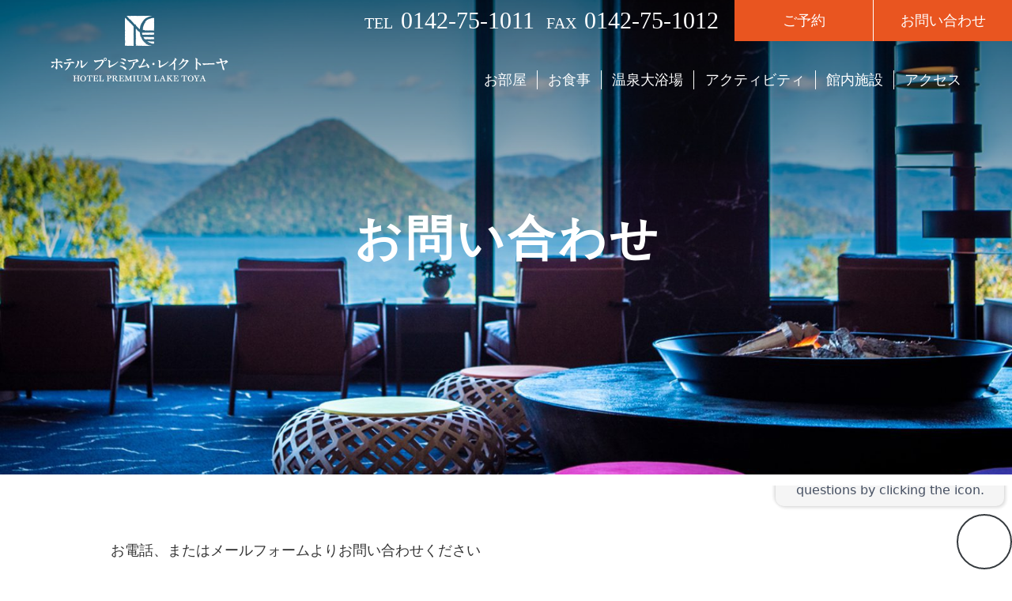

--- FILE ---
content_type: text/html; charset=UTF-8
request_url: https://premium-lake-toya.jp/inquiry/
body_size: 10318
content:
<!DOCTYPE html>
<html lang="ja">
<head>
  <meta charset="UTF-8">
  <meta http-equiv="X-UA-Compatible" content="IE=edge"/>
  <meta name="viewport" content="width=device-width,initial-scale=1.0,minimum-scale=1.0" />
  <meta name="format-detection" content="telephone=no" />


<title>お問い合わせ  |  ホテル プレミアム・レイク トーヤ【公式】</title>
<meta name='robots' content='max-image-preview:large' />
	<style>img:is([sizes="auto" i], [sizes^="auto," i]) { contain-intrinsic-size: 3000px 1500px }</style>
	<link rel='dns-prefetch' href='//webfonts.sakura.ne.jp' />
<link rel="alternate" type="application/rss+xml" title="ホテル プレミアム・レイク トーヤ【公式】 &raquo; フィード" href="https://premium-lake-toya.jp/feed/" />
<link rel="alternate" type="application/rss+xml" title="ホテル プレミアム・レイク トーヤ【公式】 &raquo; コメントフィード" href="https://premium-lake-toya.jp/comments/feed/" />
<script type="text/javascript">
/* <![CDATA[ */
window._wpemojiSettings = {"baseUrl":"https:\/\/s.w.org\/images\/core\/emoji\/16.0.1\/72x72\/","ext":".png","svgUrl":"https:\/\/s.w.org\/images\/core\/emoji\/16.0.1\/svg\/","svgExt":".svg","source":{"concatemoji":"https:\/\/premium-lake-toya.jp\/wp-includes\/js\/wp-emoji-release.min.js?ver=6.8.3"}};
/*! This file is auto-generated */
!function(s,n){var o,i,e;function c(e){try{var t={supportTests:e,timestamp:(new Date).valueOf()};sessionStorage.setItem(o,JSON.stringify(t))}catch(e){}}function p(e,t,n){e.clearRect(0,0,e.canvas.width,e.canvas.height),e.fillText(t,0,0);var t=new Uint32Array(e.getImageData(0,0,e.canvas.width,e.canvas.height).data),a=(e.clearRect(0,0,e.canvas.width,e.canvas.height),e.fillText(n,0,0),new Uint32Array(e.getImageData(0,0,e.canvas.width,e.canvas.height).data));return t.every(function(e,t){return e===a[t]})}function u(e,t){e.clearRect(0,0,e.canvas.width,e.canvas.height),e.fillText(t,0,0);for(var n=e.getImageData(16,16,1,1),a=0;a<n.data.length;a++)if(0!==n.data[a])return!1;return!0}function f(e,t,n,a){switch(t){case"flag":return n(e,"\ud83c\udff3\ufe0f\u200d\u26a7\ufe0f","\ud83c\udff3\ufe0f\u200b\u26a7\ufe0f")?!1:!n(e,"\ud83c\udde8\ud83c\uddf6","\ud83c\udde8\u200b\ud83c\uddf6")&&!n(e,"\ud83c\udff4\udb40\udc67\udb40\udc62\udb40\udc65\udb40\udc6e\udb40\udc67\udb40\udc7f","\ud83c\udff4\u200b\udb40\udc67\u200b\udb40\udc62\u200b\udb40\udc65\u200b\udb40\udc6e\u200b\udb40\udc67\u200b\udb40\udc7f");case"emoji":return!a(e,"\ud83e\udedf")}return!1}function g(e,t,n,a){var r="undefined"!=typeof WorkerGlobalScope&&self instanceof WorkerGlobalScope?new OffscreenCanvas(300,150):s.createElement("canvas"),o=r.getContext("2d",{willReadFrequently:!0}),i=(o.textBaseline="top",o.font="600 32px Arial",{});return e.forEach(function(e){i[e]=t(o,e,n,a)}),i}function t(e){var t=s.createElement("script");t.src=e,t.defer=!0,s.head.appendChild(t)}"undefined"!=typeof Promise&&(o="wpEmojiSettingsSupports",i=["flag","emoji"],n.supports={everything:!0,everythingExceptFlag:!0},e=new Promise(function(e){s.addEventListener("DOMContentLoaded",e,{once:!0})}),new Promise(function(t){var n=function(){try{var e=JSON.parse(sessionStorage.getItem(o));if("object"==typeof e&&"number"==typeof e.timestamp&&(new Date).valueOf()<e.timestamp+604800&&"object"==typeof e.supportTests)return e.supportTests}catch(e){}return null}();if(!n){if("undefined"!=typeof Worker&&"undefined"!=typeof OffscreenCanvas&&"undefined"!=typeof URL&&URL.createObjectURL&&"undefined"!=typeof Blob)try{var e="postMessage("+g.toString()+"("+[JSON.stringify(i),f.toString(),p.toString(),u.toString()].join(",")+"));",a=new Blob([e],{type:"text/javascript"}),r=new Worker(URL.createObjectURL(a),{name:"wpTestEmojiSupports"});return void(r.onmessage=function(e){c(n=e.data),r.terminate(),t(n)})}catch(e){}c(n=g(i,f,p,u))}t(n)}).then(function(e){for(var t in e)n.supports[t]=e[t],n.supports.everything=n.supports.everything&&n.supports[t],"flag"!==t&&(n.supports.everythingExceptFlag=n.supports.everythingExceptFlag&&n.supports[t]);n.supports.everythingExceptFlag=n.supports.everythingExceptFlag&&!n.supports.flag,n.DOMReady=!1,n.readyCallback=function(){n.DOMReady=!0}}).then(function(){return e}).then(function(){var e;n.supports.everything||(n.readyCallback(),(e=n.source||{}).concatemoji?t(e.concatemoji):e.wpemoji&&e.twemoji&&(t(e.twemoji),t(e.wpemoji)))}))}((window,document),window._wpemojiSettings);
/* ]]> */
</script>
<link rel='stylesheet' id='mw-wp-form-css' href='https://premium-lake-toya.jp/wp-content/plugins/mw-wp-form/css/style.css?ver=6.8.3' type='text/css' media='all' />
<style id='wp-emoji-styles-inline-css' type='text/css'>

	img.wp-smiley, img.emoji {
		display: inline !important;
		border: none !important;
		box-shadow: none !important;
		height: 1em !important;
		width: 1em !important;
		margin: 0 0.07em !important;
		vertical-align: -0.1em !important;
		background: none !important;
		padding: 0 !important;
	}
</style>
<link rel='stylesheet' id='wp-block-library-css' href='https://premium-lake-toya.jp/wp-includes/css/dist/block-library/style.min.css?ver=6.8.3' type='text/css' media='all' />
<style id='classic-theme-styles-inline-css' type='text/css'>
/*! This file is auto-generated */
.wp-block-button__link{color:#fff;background-color:#32373c;border-radius:9999px;box-shadow:none;text-decoration:none;padding:calc(.667em + 2px) calc(1.333em + 2px);font-size:1.125em}.wp-block-file__button{background:#32373c;color:#fff;text-decoration:none}
</style>
<style id='global-styles-inline-css' type='text/css'>
:root{--wp--preset--aspect-ratio--square: 1;--wp--preset--aspect-ratio--4-3: 4/3;--wp--preset--aspect-ratio--3-4: 3/4;--wp--preset--aspect-ratio--3-2: 3/2;--wp--preset--aspect-ratio--2-3: 2/3;--wp--preset--aspect-ratio--16-9: 16/9;--wp--preset--aspect-ratio--9-16: 9/16;--wp--preset--color--black: #000000;--wp--preset--color--cyan-bluish-gray: #abb8c3;--wp--preset--color--white: #ffffff;--wp--preset--color--pale-pink: #f78da7;--wp--preset--color--vivid-red: #cf2e2e;--wp--preset--color--luminous-vivid-orange: #ff6900;--wp--preset--color--luminous-vivid-amber: #fcb900;--wp--preset--color--light-green-cyan: #7bdcb5;--wp--preset--color--vivid-green-cyan: #00d084;--wp--preset--color--pale-cyan-blue: #8ed1fc;--wp--preset--color--vivid-cyan-blue: #0693e3;--wp--preset--color--vivid-purple: #9b51e0;--wp--preset--gradient--vivid-cyan-blue-to-vivid-purple: linear-gradient(135deg,rgba(6,147,227,1) 0%,rgb(155,81,224) 100%);--wp--preset--gradient--light-green-cyan-to-vivid-green-cyan: linear-gradient(135deg,rgb(122,220,180) 0%,rgb(0,208,130) 100%);--wp--preset--gradient--luminous-vivid-amber-to-luminous-vivid-orange: linear-gradient(135deg,rgba(252,185,0,1) 0%,rgba(255,105,0,1) 100%);--wp--preset--gradient--luminous-vivid-orange-to-vivid-red: linear-gradient(135deg,rgba(255,105,0,1) 0%,rgb(207,46,46) 100%);--wp--preset--gradient--very-light-gray-to-cyan-bluish-gray: linear-gradient(135deg,rgb(238,238,238) 0%,rgb(169,184,195) 100%);--wp--preset--gradient--cool-to-warm-spectrum: linear-gradient(135deg,rgb(74,234,220) 0%,rgb(151,120,209) 20%,rgb(207,42,186) 40%,rgb(238,44,130) 60%,rgb(251,105,98) 80%,rgb(254,248,76) 100%);--wp--preset--gradient--blush-light-purple: linear-gradient(135deg,rgb(255,206,236) 0%,rgb(152,150,240) 100%);--wp--preset--gradient--blush-bordeaux: linear-gradient(135deg,rgb(254,205,165) 0%,rgb(254,45,45) 50%,rgb(107,0,62) 100%);--wp--preset--gradient--luminous-dusk: linear-gradient(135deg,rgb(255,203,112) 0%,rgb(199,81,192) 50%,rgb(65,88,208) 100%);--wp--preset--gradient--pale-ocean: linear-gradient(135deg,rgb(255,245,203) 0%,rgb(182,227,212) 50%,rgb(51,167,181) 100%);--wp--preset--gradient--electric-grass: linear-gradient(135deg,rgb(202,248,128) 0%,rgb(113,206,126) 100%);--wp--preset--gradient--midnight: linear-gradient(135deg,rgb(2,3,129) 0%,rgb(40,116,252) 100%);--wp--preset--font-size--small: 13px;--wp--preset--font-size--medium: 20px;--wp--preset--font-size--large: 36px;--wp--preset--font-size--x-large: 42px;--wp--preset--spacing--20: 0.44rem;--wp--preset--spacing--30: 0.67rem;--wp--preset--spacing--40: 1rem;--wp--preset--spacing--50: 1.5rem;--wp--preset--spacing--60: 2.25rem;--wp--preset--spacing--70: 3.38rem;--wp--preset--spacing--80: 5.06rem;--wp--preset--shadow--natural: 6px 6px 9px rgba(0, 0, 0, 0.2);--wp--preset--shadow--deep: 12px 12px 50px rgba(0, 0, 0, 0.4);--wp--preset--shadow--sharp: 6px 6px 0px rgba(0, 0, 0, 0.2);--wp--preset--shadow--outlined: 6px 6px 0px -3px rgba(255, 255, 255, 1), 6px 6px rgba(0, 0, 0, 1);--wp--preset--shadow--crisp: 6px 6px 0px rgba(0, 0, 0, 1);}:where(.is-layout-flex){gap: 0.5em;}:where(.is-layout-grid){gap: 0.5em;}body .is-layout-flex{display: flex;}.is-layout-flex{flex-wrap: wrap;align-items: center;}.is-layout-flex > :is(*, div){margin: 0;}body .is-layout-grid{display: grid;}.is-layout-grid > :is(*, div){margin: 0;}:where(.wp-block-columns.is-layout-flex){gap: 2em;}:where(.wp-block-columns.is-layout-grid){gap: 2em;}:where(.wp-block-post-template.is-layout-flex){gap: 1.25em;}:where(.wp-block-post-template.is-layout-grid){gap: 1.25em;}.has-black-color{color: var(--wp--preset--color--black) !important;}.has-cyan-bluish-gray-color{color: var(--wp--preset--color--cyan-bluish-gray) !important;}.has-white-color{color: var(--wp--preset--color--white) !important;}.has-pale-pink-color{color: var(--wp--preset--color--pale-pink) !important;}.has-vivid-red-color{color: var(--wp--preset--color--vivid-red) !important;}.has-luminous-vivid-orange-color{color: var(--wp--preset--color--luminous-vivid-orange) !important;}.has-luminous-vivid-amber-color{color: var(--wp--preset--color--luminous-vivid-amber) !important;}.has-light-green-cyan-color{color: var(--wp--preset--color--light-green-cyan) !important;}.has-vivid-green-cyan-color{color: var(--wp--preset--color--vivid-green-cyan) !important;}.has-pale-cyan-blue-color{color: var(--wp--preset--color--pale-cyan-blue) !important;}.has-vivid-cyan-blue-color{color: var(--wp--preset--color--vivid-cyan-blue) !important;}.has-vivid-purple-color{color: var(--wp--preset--color--vivid-purple) !important;}.has-black-background-color{background-color: var(--wp--preset--color--black) !important;}.has-cyan-bluish-gray-background-color{background-color: var(--wp--preset--color--cyan-bluish-gray) !important;}.has-white-background-color{background-color: var(--wp--preset--color--white) !important;}.has-pale-pink-background-color{background-color: var(--wp--preset--color--pale-pink) !important;}.has-vivid-red-background-color{background-color: var(--wp--preset--color--vivid-red) !important;}.has-luminous-vivid-orange-background-color{background-color: var(--wp--preset--color--luminous-vivid-orange) !important;}.has-luminous-vivid-amber-background-color{background-color: var(--wp--preset--color--luminous-vivid-amber) !important;}.has-light-green-cyan-background-color{background-color: var(--wp--preset--color--light-green-cyan) !important;}.has-vivid-green-cyan-background-color{background-color: var(--wp--preset--color--vivid-green-cyan) !important;}.has-pale-cyan-blue-background-color{background-color: var(--wp--preset--color--pale-cyan-blue) !important;}.has-vivid-cyan-blue-background-color{background-color: var(--wp--preset--color--vivid-cyan-blue) !important;}.has-vivid-purple-background-color{background-color: var(--wp--preset--color--vivid-purple) !important;}.has-black-border-color{border-color: var(--wp--preset--color--black) !important;}.has-cyan-bluish-gray-border-color{border-color: var(--wp--preset--color--cyan-bluish-gray) !important;}.has-white-border-color{border-color: var(--wp--preset--color--white) !important;}.has-pale-pink-border-color{border-color: var(--wp--preset--color--pale-pink) !important;}.has-vivid-red-border-color{border-color: var(--wp--preset--color--vivid-red) !important;}.has-luminous-vivid-orange-border-color{border-color: var(--wp--preset--color--luminous-vivid-orange) !important;}.has-luminous-vivid-amber-border-color{border-color: var(--wp--preset--color--luminous-vivid-amber) !important;}.has-light-green-cyan-border-color{border-color: var(--wp--preset--color--light-green-cyan) !important;}.has-vivid-green-cyan-border-color{border-color: var(--wp--preset--color--vivid-green-cyan) !important;}.has-pale-cyan-blue-border-color{border-color: var(--wp--preset--color--pale-cyan-blue) !important;}.has-vivid-cyan-blue-border-color{border-color: var(--wp--preset--color--vivid-cyan-blue) !important;}.has-vivid-purple-border-color{border-color: var(--wp--preset--color--vivid-purple) !important;}.has-vivid-cyan-blue-to-vivid-purple-gradient-background{background: var(--wp--preset--gradient--vivid-cyan-blue-to-vivid-purple) !important;}.has-light-green-cyan-to-vivid-green-cyan-gradient-background{background: var(--wp--preset--gradient--light-green-cyan-to-vivid-green-cyan) !important;}.has-luminous-vivid-amber-to-luminous-vivid-orange-gradient-background{background: var(--wp--preset--gradient--luminous-vivid-amber-to-luminous-vivid-orange) !important;}.has-luminous-vivid-orange-to-vivid-red-gradient-background{background: var(--wp--preset--gradient--luminous-vivid-orange-to-vivid-red) !important;}.has-very-light-gray-to-cyan-bluish-gray-gradient-background{background: var(--wp--preset--gradient--very-light-gray-to-cyan-bluish-gray) !important;}.has-cool-to-warm-spectrum-gradient-background{background: var(--wp--preset--gradient--cool-to-warm-spectrum) !important;}.has-blush-light-purple-gradient-background{background: var(--wp--preset--gradient--blush-light-purple) !important;}.has-blush-bordeaux-gradient-background{background: var(--wp--preset--gradient--blush-bordeaux) !important;}.has-luminous-dusk-gradient-background{background: var(--wp--preset--gradient--luminous-dusk) !important;}.has-pale-ocean-gradient-background{background: var(--wp--preset--gradient--pale-ocean) !important;}.has-electric-grass-gradient-background{background: var(--wp--preset--gradient--electric-grass) !important;}.has-midnight-gradient-background{background: var(--wp--preset--gradient--midnight) !important;}.has-small-font-size{font-size: var(--wp--preset--font-size--small) !important;}.has-medium-font-size{font-size: var(--wp--preset--font-size--medium) !important;}.has-large-font-size{font-size: var(--wp--preset--font-size--large) !important;}.has-x-large-font-size{font-size: var(--wp--preset--font-size--x-large) !important;}
:where(.wp-block-post-template.is-layout-flex){gap: 1.25em;}:where(.wp-block-post-template.is-layout-grid){gap: 1.25em;}
:where(.wp-block-columns.is-layout-flex){gap: 2em;}:where(.wp-block-columns.is-layout-grid){gap: 2em;}
:root :where(.wp-block-pullquote){font-size: 1.5em;line-height: 1.6;}
</style>
<link rel='stylesheet' id='megacom_wp5_reset-css' href='https://premium-lake-toya.jp/wp-content/themes/megacom_wp5/assets/css/ress.min.css?ver=1.0' type='text/css' media='all' />
<link rel='stylesheet' id='megacom_wp5_module-css' href='https://premium-lake-toya.jp/wp-content/themes/megacom_wp5/assets/css/module.css?ver=1907251105' type='text/css' media='all' />
<link rel='stylesheet' id='megacom_wp5_layout-css' href='https://premium-lake-toya.jp/wp-content/themes/megacom_wp5/assets/css/layout.css?ver=1907172128' type='text/css' media='all' />
<link rel='stylesheet' id='content-css' href='https://premium-lake-toya.jp/wp-content/themes/megacom_wp5/assets/css/content.css?ver=1907231036' type='text/css' media='all' />
<link rel='stylesheet' id='jquery_mfp-css' href='https://premium-lake-toya.jp/wp-content/themes/megacom_wp5/assets/css/magnific-popup.css?ver=1.0' type='text/css' media='all' />
<link rel='stylesheet' id='head_menu-css' href='https://premium-lake-toya.jp/wp-content/themes/megacom_wp5/assets/css/head_menu-sp.css?ver=1.0' type='text/css' media='all' />
<link rel='stylesheet' id='premium-lake-toya-css' href='https://premium-lake-toya.jp/wp-content/themes/premium-lake-toya/assets/css/style.css?ver=2504252313' type='text/css' media='all' />
<link rel='stylesheet' id='premium-lake-toya-content-css' href='https://premium-lake-toya.jp/wp-content/themes/premium-lake-toya/assets/css/content.css?ver=1907222103' type='text/css' media='all' />
<link rel='stylesheet' id='slick-css' href='https://premium-lake-toya.jp/wp-content/themes/premium-lake-toya/assets/css/slick.css?ver=1.0' type='text/css' media='all' />
<link rel='stylesheet' id='slick-theme-css' href='https://premium-lake-toya.jp/wp-content/themes/premium-lake-toya/assets/css/slick-theme.css?ver=1.0' type='text/css' media='all' />
<link rel='stylesheet' id='cont_style_css-css' href='https://premium-lake-toya.jp/wp-content/themes/premium-lake-toya/inquiry/css/style.css?ver=1907230920' type='text/css' media='all' />
<style id='akismet-widget-style-inline-css' type='text/css'>

			.a-stats {
				--akismet-color-mid-green: #357b49;
				--akismet-color-white: #fff;
				--akismet-color-light-grey: #f6f7f7;

				max-width: 350px;
				width: auto;
			}

			.a-stats * {
				all: unset;
				box-sizing: border-box;
			}

			.a-stats strong {
				font-weight: 600;
			}

			.a-stats a.a-stats__link,
			.a-stats a.a-stats__link:visited,
			.a-stats a.a-stats__link:active {
				background: var(--akismet-color-mid-green);
				border: none;
				box-shadow: none;
				border-radius: 8px;
				color: var(--akismet-color-white);
				cursor: pointer;
				display: block;
				font-family: -apple-system, BlinkMacSystemFont, 'Segoe UI', 'Roboto', 'Oxygen-Sans', 'Ubuntu', 'Cantarell', 'Helvetica Neue', sans-serif;
				font-weight: 500;
				padding: 12px;
				text-align: center;
				text-decoration: none;
				transition: all 0.2s ease;
			}

			/* Extra specificity to deal with TwentyTwentyOne focus style */
			.widget .a-stats a.a-stats__link:focus {
				background: var(--akismet-color-mid-green);
				color: var(--akismet-color-white);
				text-decoration: none;
			}

			.a-stats a.a-stats__link:hover {
				filter: brightness(110%);
				box-shadow: 0 4px 12px rgba(0, 0, 0, 0.06), 0 0 2px rgba(0, 0, 0, 0.16);
			}

			.a-stats .count {
				color: var(--akismet-color-white);
				display: block;
				font-size: 1.5em;
				line-height: 1.4;
				padding: 0 13px;
				white-space: nowrap;
			}
		
</style>
<script type="text/javascript" src="https://premium-lake-toya.jp/wp-includes/js/jquery/jquery.min.js?ver=3.7.1" id="jquery-core-js"></script>
<script type="text/javascript" src="https://premium-lake-toya.jp/wp-includes/js/jquery/jquery-migrate.min.js?ver=3.4.1" id="jquery-migrate-js"></script>
<script type="text/javascript" src="//webfonts.sakura.ne.jp/js/sakurav3.js?fadein=0&amp;ver=3.1.4" id="typesquare_std-js"></script>
<script type="text/javascript" src="https://premium-lake-toya.jp/wp-content/themes/megacom_wp5/assets/js/jquery.inview.min.js?ver=1.0" id="jquery_inview-js"></script>
<script type="text/javascript" src="https://premium-lake-toya.jp/wp-content/themes/megacom_wp5/assets/js/jquery.magnific-popup.min.js?ver=1.0" id="theme_popup-js"></script>
<script type="text/javascript" src="https://premium-lake-toya.jp/wp-content/themes/megacom_wp5/assets/js/module.js?ver=1907172128" id="megacom_wp5_module-js"></script>
<script type="text/javascript" src="https://premium-lake-toya.jp/wp-content/themes/megacom_wp5/assets/js/jquery.tab-control.js?ver=1907172128" id="megacom_wp5_tab-control-js"></script>
<script type="text/javascript" src="https://premium-lake-toya.jp/wp-content/themes/premium-lake-toya/assets/js/slick.min.js?ver=1.0" id="slick-js"></script>
<script type="text/javascript" src="https://premium-lake-toya.jp/wp-content/themes/premium-lake-toya/assets/js/photo_slider.js?ver=1907301753" id="photo_slider-js"></script>
<link rel="https://api.w.org/" href="https://premium-lake-toya.jp/wp-json/" /><link rel="alternate" title="JSON" type="application/json" href="https://premium-lake-toya.jp/wp-json/wp/v2/pages/26" /><link rel="canonical" href="https://premium-lake-toya.jp/inquiry/" />
<link rel="alternate" title="oEmbed (JSON)" type="application/json+oembed" href="https://premium-lake-toya.jp/wp-json/oembed/1.0/embed?url=https%3A%2F%2Fpremium-lake-toya.jp%2Finquiry%2F" />
<link rel="alternate" title="oEmbed (XML)" type="text/xml+oembed" href="https://premium-lake-toya.jp/wp-json/oembed/1.0/embed?url=https%3A%2F%2Fpremium-lake-toya.jp%2Finquiry%2F&#038;format=xml" />
<style type="text/css">

</style>
<script type="text/javascript">

</script>
<link rel="icon" href="https://premium-lake-toya.jp/wp-content/uploads/2025/04/toyaicon.png" sizes="32x32" />
<link rel="icon" href="https://premium-lake-toya.jp/wp-content/uploads/2025/04/toyaicon.png" sizes="192x192" />
<link rel="apple-touch-icon" href="https://premium-lake-toya.jp/wp-content/uploads/2025/04/toyaicon.png" />
<meta name="msapplication-TileImage" content="https://premium-lake-toya.jp/wp-content/uploads/2025/04/toyaicon.png" />

<!-- Google Tag Manager -->
<script>(function(w,d,s,l,i){w[l]=w[l]||[];w[l].push({'gtm.start':
new Date().getTime(),event:'gtm.js'});var f=d.getElementsByTagName(s)[0],
j=d.createElement(s),dl=l!='dataLayer'?'&l='+l:'';j.async=true;j.src=
'https://www.googletagmanager.com/gtm.js?id='+i+dl;f.parentNode.insertBefore(j,f);
})(window,document,'script','dataLayer','GTM-M2PN8X4');</script>
<!-- End Google Tag Manager -->

<!-- Global site tag (gtag.js) - Google Analytics -->
<script async src="https://www.googletagmanager.com/gtag/js?id=G-PQCM779BDN"></script>
<script>
  window.dataLayer = window.dataLayer || [];
  function gtag(){dataLayer.push(arguments);}
  gtag('js', new Date());

  gtag('config', 'G-PQCM779BDN');
</script>
<!--tripla-->
<script async src="https://tripla.jp/sdk/javascript/tripla.min.js" data-triplabot-code="0195ad99-9bb3-7419-8292-ea9bff232f25"></script>
<!-- // ADD: HEAD -->
 </head>
<body id="inquiry" class="wp-singular page-template-default page page-id-26 page-parent wp-theme-megacom_wp5 wp-child-theme-premium-lake-toya" data-browser="Chrome">
<!-- Google Tag Manager (noscript) -->
<noscript><iframe src="https://www.googletagmanager.com/ns.html?id=GTM-M2PN8X4"
height="0" width="0" style="display:none;visibility:hidden"></iframe></noscript>
<!-- End Google Tag Manager (noscript) -->
<!-- // ADD: BODY_TOP -->
<header id="header" class="site_head">

<div class="inner">
  <a href="https://premium-lake-toya.jp" class="site_logo"><svg viewBox="0 0 32 32" class="logo_img"><use xlink:href="https://premium-lake-toya.jp/wp-content/themes/premium-lake-toya/assets/images/common.svg?v=1907222118#site-logo_img" /></svg><br><svg viewBox="0 0 240 32" class="logo_txt"><use xlink:href="https://premium-lake-toya.jp/wp-content/themes/premium-lake-toya/assets/images/common.svg?v=1907222118#site-logo_txt" /><title>ホテル プレミアム・レイク トーヤ【公式】</title>
</svg><!-- // PART: SITE_LOGO --></a>
</div>

  <div class="inquiry_block">
<dl class="inquiry_list">
  <dt>TEL</dt><dd><a href="tel:0142751011" class="tel_link">0142-75-1011</a></dd><br class="-is_sp">
  <dt>FAX</dt><dd><span class="fax">0142-75-1012</span></dd>
</dl>
<!-- // PART: INQUIRY_LIST --><!--<php get_template_part('parts/nav-info_menu'); ?>-->
			<nav class="info_menu">
  <ul id="menu-info_menu" class="menu_list"><li id="menu-item-35" class="menu-item menu-item-type-custom menu-item-object-custom menu-item-35"><a href='#' data-tripla-booking-widget='search'>ご予約</a></li>
<li id="menu-item-43" class="menu-item menu-item-type-post_type menu-item-object-page current-menu-item page_item page-item-26 current_page_item menu-item-43"><a href="https://premium-lake-toya.jp/inquiry/" aria-current="page">お問い合わせ</a></li>
</ul></nav><!-- /.info_menu -->

  </div>

<input type="checkbox" name="head_menu_switch" id="head_menu_switch" class="switch" />
<div id="head_menu">
  <div class="menu_inner -tb_inner -pc_inner">

<nav class="site_menu">
  <ul id="menu-site_menu" class="menu_list"><li id="menu-item-34" class="menu-item menu-item-type-post_type menu-item-object-page menu-item-34"><a href="https://premium-lake-toya.jp/room/">お部屋</a></li>
<li id="menu-item-33" class="menu-item menu-item-type-post_type menu-item-object-page menu-item-33"><a href="https://premium-lake-toya.jp/restaurant/">お食事</a></li>
<li id="menu-item-32" class="menu-item menu-item-type-post_type menu-item-object-page menu-item-32"><a href="https://premium-lake-toya.jp/onsen/">温泉大浴場</a></li>
<li id="menu-item-206" class="menu-item menu-item-type-post_type menu-item-object-page menu-item-206"><a href="https://premium-lake-toya.jp/season/">アクティビティ</a></li>
<li id="menu-item-30" class="menu-item menu-item-type-post_type menu-item-object-page menu-item-30"><a href="https://premium-lake-toya.jp/facility/">館内施設</a></li>
<li id="menu-item-29" class="menu-item menu-item-type-post_type menu-item-object-page menu-item-29"><a href="https://premium-lake-toya.jp/access/">アクセス</a></li>
</ul></nav><!-- /.site_menu -->

<!-- // NAV: SITE_MENU -->

  </div><!-- /.menu_inner -->
</div><!-- /#head_menu -->
<label for="head_menu_switch" id="head_menu_btn" class="btn">
  <span class="btn_txt">MENU</span>
</label>

<!-- // NAV: HEAD_MENU -->

</header><!-- /#header -->
<!-- // SITE: HEADER -->
<script>
(function() {
  // Utility: check if mobile
  function isMobile() {
    return window.innerWidth <= 768;
  }

  // State: track if modal is open by user or manually closed on PC
  window.triplaModalOpenedByUser = false;
  window.triplaModalManuallyClosed = false;

  // Inject close button inside the modal's <form> (top-right of visible frame)
  function injectCloseButton(modal) {
    const form = modal.querySelector('form');
    if (!form || form.querySelector('.tripla-modal-close-btn')) return;
    const btn = document.createElement('button');
    btn.textContent = '×';
    btn.className = 'tripla-modal-close-btn';
    btn.style.position = 'absolute';
    btn.style.top = '10px';
    btn.style.right = '10px';
    btn.style.zIndex = '10001';
    btn.style.background = 'rgba(0,0,0,0.7)';
    btn.style.color = '#fff';
    btn.style.border = 'none';
    btn.style.borderRadius = '50%';
    btn.style.width = '32px';
    btn.style.height = '32px';
    btn.style.fontSize = '24px';
    btn.style.cursor = 'pointer';
    btn.style.lineHeight = '28px';
    btn.style.textAlign = 'center';
    btn.style.padding = '0px 0px 5px';
    btn.setAttribute('aria-label', '閉じる');
    btn.addEventListener('click', function(e) {
      e.preventDefault();
      e.stopPropagation();
      modal.style.display = 'none';
      resetModalStyle(modal);
      window.triplaModalOpenedByUser = false;
      window.triplaModalManuallyClosed = true;
      if (isMobile()) showMobileOpenBtn();
    });
    form.style.position = 'relative';
    form.appendChild(btn);
  }

  // Reset all overlay styles
  function resetModalStyle(modal) {
    modal.style.position = '';
    modal.style.top = '';
    modal.style.left = '';
    modal.style.width = '';
    modal.style.height = '';
    modal.style.bottom = '';
    modal.style.zIndex = '';
  }

  // Mobile: inject open/close button fixed at bottom
  function injectMobileFooterBtn() {
    if (document.querySelector('.tripla-mobile-footer-btn')) return;
    const btn = document.createElement('button');
    btn.className = 'tripla-mobile-footer-btn';
    btn.textContent = 'ご予約はこちら';
    btn.style.position = 'fixed';
    btn.style.left = '0';
    btn.style.bottom = '0';
    btn.style.width = '100vw';
    btn.style.height = '50px';
    btn.style.background = '#222';
    btn.style.color = '#fff';
    btn.style.fontSize = '18px';
    btn.style.zIndex = '10002';
    btn.style.border = 'none';
    btn.style.borderRadius = '0';
    btn.style.cursor = 'pointer';
    btn.style.boxShadow = '0 -2px 8px rgba(0,0,0,0.15)';
    btn.addEventListener('click', function(e) {
      e.preventDefault();
      const modal = document.getElementById('tripla-searching-app');
      if (modal) {
        modal.style.display = '';
        modal.style.position = 'fixed';
        modal.style.bottom = '10px';
        modal.style.left = '0';
        modal.style.width = '100vw';
        modal.style.zIndex = '9999';
        btn.style.display = 'none';
        window.triplaModalOpenedByUser = true;
        window.triplaModalManuallyClosed = false;
      }
    });
    document.body.appendChild(btn);
  }

  function showMobileOpenBtn() {
    const btn = document.querySelector('.tripla-mobile-footer-btn');
    if (btn) btn.style.display = '';
  }

  function hideMobileOpenBtn() {
    const btn = document.querySelector('.tripla-mobile-footer-btn');
    if (btn) btn.style.display = 'none';
  }

  // On mobile, at first load, modal is hidden and open button is visible
  function enforceMobileModalState() {
    const modal = document.getElementById('tripla-searching-app');
    if (isMobile()) {
      injectMobileFooterBtn();
      if (modal) {
        if (!window.triplaModalOpenedByUser) {
          modal.style.display = 'none';
          resetModalStyle(modal);
          showMobileOpenBtn();
        }
      }
    } else {
      // On desktop, always show modal if it should be visible, unless manually closed
      if (modal) {
        if (!window.triplaModalManuallyClosed) {
          modal.style.display = '';
          modal.style.position = 'fixed';
          modal.style.bottom = '0px';
          modal.style.left = '20px';
          modal.style.width = '';
          modal.style.height = '';
          modal.style.zIndex = '9999';
        }
      }
      const btn = document.querySelector('.tripla-mobile-footer-btn');
      if (btn) btn.remove();
    }
  }

  // Observe modal appearance and inject buttons
  function observeModal() {
    const targetId = 'tripla-searching-app';
    const observer = new MutationObserver(() => {
      const modal = document.getElementById(targetId);
      if (modal) {
        injectCloseButton(modal);
        if (isMobile()) {
          if (!window.triplaModalOpenedByUser) {
            modal.style.display = 'none';
            resetModalStyle(modal);
            injectMobileFooterBtn();
            showMobileOpenBtn();
          }
        } else {
          if (!window.triplaModalManuallyClosed) {
            modal.style.position = 'fixed';
            modal.style.left = '20px';
            modal.style.width = '';
            modal.style.height = '';
            modal.style.bottom = '0px';
            modal.style.zIndex = '9999';
          }
        }
      }
    });
    observer.observe(document.body, { childList: true, subtree: true });

    // On load
    document.addEventListener('DOMContentLoaded', function() {
      enforceMobileModalState();
      const modal = document.getElementById('tripla-searching-app');
      if (modal) injectCloseButton(modal);
    });

    // Fallback: check every 1s
    setInterval(function() {
      enforceMobileModalState();
      const modal = document.getElementById('tripla-searching-app');
      if (modal) injectCloseButton(modal);
    }, 1000);

    // On resize, update mobile/desktop UI
    window.addEventListener('resize', function() {
      enforceMobileModalState();
    });
  }

  observeModal();
})();
</script>
<!-- // HEADER -->

<div id="content">
<main id="main">

  <article class="main_block">

    <header class="main_head">
      <div class="main_visual trim_img -sp_trim_w -tb_trim_h"><img src="https://premium-lake-toya.jp/wp-content/uploads/2019/10/cropped-T_0089-1600x900.jpg" alt="" /></div><!-- // PART: MAIN_VISUAL -->
  
      <div class="inner">
        <h1 class="main_title title">
          <em class="ja">お問い合わせ</em><!-- // PART: MAIN_TITLE -->
        </h1>
      </div>
    </header>

    <div class="main_body">
      <div class="inner">

        <div class="content">

<div id="mw_wp_form_mw-wp-form-93" class="mw_wp_form mw_wp_form_input  ">
					<form method="post" action="" enctype="multipart/form-data"><p>お電話、またはメールフォームよりお問い合わせください<br />
TEL <a href="tel:0142751011">0142-75-1011</a></p>
<table>
<tbody>
<tr>
<th>お名前必須</th>
<td>
<input type="text" name="お名前" id="user" size="60" value="" />
</td>
</tr>
<tr>
<th>メールアドレス必須</th>
<td>
<input type="email" name="メールアドレス" id="mail" size="60" value="" placeholder="" data-conv-half-alphanumeric="true"/>
</td>
</tr>
<tr>
<th>お問合せ内容必須</th>
<td>
<textarea name="お問合せ内容" id="comment" cols="50" rows="10" ></textarea>
</td>
</tr>
</tbody>
</table>
<div class="sub_back">
<div class="submitbtn">
<input type="submit" name="submitConfirm" value="入力内容を確認する" />
</div>
<div class="backbtn"></div>
</div>
<input type="hidden" name="mw-wp-form-form-id" value="93" /><input type="hidden" name="mw_wp_form_token" value="47fe1e7905a7e51dbcd4a841af00bc144955f447565cd7a4408e572869cbae90" /></form>
				<!-- end .mw_wp_form --></div>
        </div>

      </div>
    </div><!-- /.main_body -->

  </article><!-- /.main_block -->

</main>
</div>

<!-- FOOTER // -->


<!-- // BLOCK: BOOKMARK --><footer id="footer" class="site_foot">
  <div class="inner">

    <div class="col col_left">
      <div class="site_logo"><svg viewBox="0 0 32 32" class="logo_img"><use xlink:href="https://premium-lake-toya.jp/wp-content/themes/premium-lake-toya/assets/images/common.svg?v=1907222118#site-logo_img" /></svg><br><svg viewBox="0 0 240 32" class="logo_txt"><use xlink:href="https://premium-lake-toya.jp/wp-content/themes/premium-lake-toya/assets/images/common.svg?v=1907222118#site-logo_txt" /><title>ホテル プレミアム・レイク トーヤ【公式】</title>
</svg><!-- // PART: SITE_LOGO --></div>
    </div><!-- /.col.col_left -->

    <div class="col col_right">
<nav class="foot_menu">
  <ul id="menu-foot_menu" class="menu_list"><li id="menu-item-42" class="menu-item menu-item-type-post_type menu-item-object-page menu-item-42"><a href="https://premium-lake-toya.jp/room/">お部屋</a></li>
<li id="menu-item-41" class="menu-item menu-item-type-post_type menu-item-object-page menu-item-41"><a href="https://premium-lake-toya.jp/restaurant/">お食事</a></li>
<li id="menu-item-40" class="menu-item menu-item-type-post_type menu-item-object-page menu-item-40"><a href="https://premium-lake-toya.jp/onsen/">温泉大浴場</a></li>
<li id="menu-item-205" class="menu-item menu-item-type-post_type menu-item-object-page menu-item-205"><a href="https://premium-lake-toya.jp/season/">アクティビティ</a></li>
<li id="menu-item-38" class="menu-item menu-item-type-post_type menu-item-object-page menu-item-38"><a href="https://premium-lake-toya.jp/facility/">館内施設</a></li>
<li id="menu-item-37" class="menu-item menu-item-type-post_type menu-item-object-page menu-item-37"><a href="https://premium-lake-toya.jp/access/">アクセス</a></li>
<li id="menu-item-257" class="menu-item menu-item-type-post_type menu-item-object-page menu-item-privacy-policy menu-item-257"><a rel="privacy-policy" href="https://premium-lake-toya.jp/privacy-policy/">プライバシーポリシー</a></li>
</ul></nav><!-- /.foot_menu -->

<!-- // NAV: FOOT_MENU -->

      <address class="site_address">
<dl class="inquiry_list">
  <dt>TEL</dt><dd><a href="tel:0142751011" class="tel_link">0142-75-1011</a></dd><br class="-is_sp">
  <dt>FAX</dt><dd><span class="fax">0142-75-1012</span></dd>
</dl>
<!-- // PART: INQUIRY_LIST -->        <p class="address">
          <span class="postcode">〒049-5721</span><br class="-is_sp">

          <span class="region">北海道</span>
          <span class="locality">虻田郡洞爺湖町</span>
          <span class="street">洞爺湖温泉212-3</span>
        </p>
      </address>
      
    </div><!-- /.col.col_right -->

  </div><!-- /.inner -->

  <p class="copyright">&copy; HOTEL PREMIUM LAKE TOYA</p>

</footer><!-- /#footer -->

<a href="#" class="to_top btn"><span class="btn_txt">PAGE TOP</span></a>
<!-- // SITE: FOOTER -->

<script type="speculationrules">
{"prefetch":[{"source":"document","where":{"and":[{"href_matches":"\/*"},{"not":{"href_matches":["\/wp-*.php","\/wp-admin\/*","\/wp-content\/uploads\/*","\/wp-content\/*","\/wp-content\/plugins\/*","\/wp-content\/themes\/premium-lake-toya\/*","\/wp-content\/themes\/megacom_wp5\/*","\/*\\?(.+)"]}},{"not":{"selector_matches":"a[rel~=\"nofollow\"]"}},{"not":{"selector_matches":".no-prefetch, .no-prefetch a"}}]},"eagerness":"conservative"}]}
</script>
<script type="text/javascript" src="https://premium-lake-toya.jp/wp-content/plugins/mw-wp-form/js/form.js?ver=6.8.3" id="mw-wp-form-js"></script>
<script type="text/javascript" src="https://premium-lake-toya.jp/wp-content/themes/megacom_wp5/assets/js/svgxuse.min.js?ver=1.0" id="js_svgxuse-js"></script>
</body>
</html>

--- FILE ---
content_type: text/css
request_url: https://premium-lake-toya.jp/wp-content/themes/megacom_wp5/assets/css/module.css?ver=1907251105
body_size: 3546
content:
@charset "UTF-8";
/* HTML */
*,
::before,
::after {
  position: relative;
  z-index: auto;
  -webkit-box-sizing: border-box;
  -moz-box-sizing: border-box;
  box-sizing: border-box;
}

html {
  width: 100%;
  height: 100%;
  overflow-y: auto;
  font-size: 100%; /* 16px */
  font-size: 5vmin; /* 画面最小幅320px時に16px */ 
  -ms-text-size-adjust: 100%;
  -webkit-text-size-adjust: 100%;
}
@media (min-width:601px) {
  html {
    font-size: 2vw;
    /* 画面幅600px時:14.4px 〜 1000px時:16px */
    font-size: calc( 16px - ( 1000px - 100vw ) / 280 * 1.6 );
  }
}
@media (min-width:1000px) {
  html {
    font-size: 1.6vw;
  }
}
@media (min-width:1250px) {
  html {
    font-size: 125%; /* 画面幅1250px以上で20px */
  }
}

@media print {
  html {
    font-size: 9pt;
  } 
}

body {
  min-height: 100%;
  background-color: #fff;
  fill: #333;
  color: #333;
  font-size: 1rem;
  font-weight: 400;
}

body.iframe #wpadminbar {
  display: none;
}


body, 
.sans-serif {
  font-family:
    Arial, Helvetica, Roboto, "Droid Sans", 
    sans-serif;
}
.serif {
  font-family:
    "Times New Roman",
    serif;
}
html[lang="ja"] body, 
html[lang="ja"] .sans-serif {
  font-family: 
    "游ゴシック体", YuGothic, "游ゴシック Medium", "Yu Gothic Medium", 
    "ヒラギノ角ゴ Pro W3", "Hiragino Kaku Gothic Pro",
    "メイリオ", Meiryo, "ＭＳ Ｐゴシック", "MS PGothic", Osaka, 
    "Droid Sans Japanese";  
}
html[lang="ja"] .serif {
  font-family: 
    "游明朝", "Yu Mincho", "游明朝体", "YuMincho", 
    "ヒラギノ明朝 Pro W3", "Hiragino Mincho Pro", "HiraMinProN-W3",
    "HGS明朝E", "ＭＳ Ｐ明朝", "MS PMincho";
}
html[lang="ja"] body[data-browser="IE"] {
  font-family:
    "ヒラギノ角ゴ Pro W3", "Hiragino Kaku Gothic Pro",
    "メイリオ", Meiryo, "ＭＳ Ｐゴシック", "MS PGothic", 
}

a, 
a::before, 
a::after {
  -webkit-transition: all 0.2s 0s;
  -o-transition: all 0.2s 0s;
  transition: all 0.2s 0s;
}
a[href^="http"] {
  -ms-word-break: break-all;
  word-break: break-all;
}

h1, h2, h3, h4, h5, h6 {
  font-size: 1em;
}
em, address {
  font-style: normal;
}

hr {
  clear: both;
  border-style: solid;
  margin: 1.5rem 0;
}

img, svg {
  max-width: 100%;
  vertical-align: bottom;
}
svg {
  height: 1em;
}
img:not([width]) {
  width: 100%;
}
img:not([height]) {
  height: auto;
}

figure figcaption {
  display: block;
  margin-top: 0.5em;
  line-height: 1.25;
  font-size: 0.625em;
  text-align: left;
}

.icn {
  display: inline-block;
  width: 1em;
  height: 1em;
  vertical-align: middle;
}
.logo {
  display: inline-block;
  vertical-align: bottom;
  line-height: 1;
}

/* IEで枠線が背景色の下になるバグ対策 */
th, td {
  position: static;
}

figure, 
figure a {
  min-height: 0%;
}


a[href^=tel]:link {
  color: inherit;
  text-decoration: none;
}

.btn {
  display: inline-block;
  padding: 0.5em;
  background-color: #fff;
  color: inherit;
  text-decoration: none;
  line-height: 1;
  -webkit-box-shadow: 0 1px 1px 0 rgba(0,0,0,0.3);
  box-shadow: 0 1px 1px 0 rgba(0,0,0,0.3);
}
.btn:hover {
  -webkit-box-shadow: 0 2px 2px 0 rgba(0,0,0,0.2);
  box-shadow: 0 2px 2px 0 rgba(0,0,0,0.2);
  -webkit-transform: translate(0, -1px);
  -ms-transform: translate(0, -1px);
  -o-transform: translate(0, -1px);
  transform: translate(0, -1px);
}
.btn:active {
  -webkit-box-shadow: 0 -1px 1px 0 rgba(0,0,0,0.3) inset;
  box-shadow: 0 -1px 1px 0 rgba(0,0,0,0.3) inset;
  -webkit-transform: translate(0, 1px);
  -ms-transform: translate(0, 1px);
  -o-transform: translate(0, 1px);
  transform: translate(0, 1px);
}

.bnr {
  display: inline-block;
  -webkit-transition: all 0.2s 0s;
  -o-transition: all 0.2s 0s;
  transition: all 0.2s 0s;
}
.bnr:hover {
  -webkit-box-shadow: 0 2px 2px 0 rgba(0,0,0,0.2);
  box-shadow: 0 2px 2px 0 rgba(0,0,0,0.2);
  -webkit-transform: translate(0, -1px);
  -ms-transform: translate(0, -1px);
  -o-transform: translate(0, -1px);
  transform: translate(0, -1px);
}




/* skiplink */
#skiplink {
  display: block;
  margin: auto;
  max-height: 0;
  background-color: rgba(0,0,0,0.6);
  color: #FFF;
  overflow: hidden;
  z-index: 5000;
  -webkit-transition: all 0.4s;
  -o-transition: all 0.4s;
  transition: all 0.4s;
}
#skiplink.-active {
  max-height: 100vh;
  -webkit-box-shadow: 0 -3px 3px 0 rgba(0,0,0,0.3) inset;
  box-shadow: 0 -3px 3px 0 rgba(0,0,0,0.3) inset;
  overflow-y: auto;
}
#skiplink .menu_list {
  padding: 1rem;
  font-size: 0.75em;
}
#skiplink .menu_list > li::before {
  border-color: #FFF
}
#skiplink .menu {
  color: inherit;
  text-decoration: none;
}
@media (min-width:600px) {
  #skiplink .menu_list > li {
    display: inline-block;  
  }
}
@media only print {
  #skiplink {
    display: none;
  }
}

/* to_top */
a.to_top {
  display: block;
  position: fixed;
  bottom: -6em;
  right: 0;
  margin: 1rem;
  width: 3em;
  height: 3em;
  border-radius: 50%;
  background-color: rgba(255,255,255,0.5);
  color: inherit;
  text-align: center;
  text-decoration: none;
  z-index: 2999;
  overflow: hidden;
}
a.to_top::before {
  content: '';
  display: block;
  position: absolute;
  top: 50%;
  right: 0;
  left: 0;
  margin: -0.3em auto auto;
  width: 1.2em;
  height: 1.2em;
  border-style: solid;
  border-width: 0.2em 0.2em 0 0;
  -webkit-transform: rotate(-45deg);
  -ms-transform: rotate(-45deg);
  -o-transform: rotate(-45deg);
  transform: rotate(-45deg);
}
a.to_top.-active {
  bottom: 0;
}
a.to_top .btn_txt {
  display: inline-block;
  position: absolute;
  top: 100%;
  right: 0;
  left: 0;
  margin: auto;
  -ms-word-break: keep-all;
  word-break: keep-all;
  white-space: nowrap;
}
@media only print {
  a.to_top {
    display: none;
  }
}

.ib {
  display: inline-block;
}
.kn_bc {
  display: inline-block;
  margin-left: -0.3em;
  margin-right: -0.3em;
}

/* INNER */
.inner {
  clear: both;
}
.inner::after {
  content: '';
  clear: both;
  display: block;
}
.inner, 
.-sp_inner, 
.-tb_inner, 
.-pc_inner {
  margin: auto;
}
.inner .inner, 
.-sp_inner .inner, 
.-tb_inner .inner, 
.-pc_inner .inner {
  margin: auto;
}

.-is_sp, 
.-is_tb, 
.-is_pc {
  display: none;
}
@media only screen and (max-width:600px) {
  .inner, 
  .-sp_inner {
    width: 90%;
  }
  .-is_sp {
    display: block;
  }
  .-no_sp {
    display: none;
  }
}
@media print, (min-width:601px) and (max-width:1249px) {
  .inner, 
  .-tb_inner {
    width: 90%;
  }
  .-is_tb {
    display: block;
  }
  .-no_tb {
    display: none;
  }
}
@media print, (min-width:1250px) {
  .inner, 
  .-pc_inner {
    width: 90%;
    max-width: 1200px;
  }
  .-is_pc {
    display: block;
  }
  .-no_pc {
    display: none;
  }
}


.col_list {
  list-style: none;
  display: -webkit-flex;
  display: -moz-flex;
  display: -ms-flex;
  display: -o-flex;
  display: flex;
  -webkit-flex-wrap: wrap;
  -moz-flex-wrap: wrap;
  -ms-flex-wrap: wrap;
  -o-flex-wrap: wrap;
  flex-wrap: wrap;
  justify-content: space-between;
}
.col_list > li {
  margin-top: auto;
  flex-grow: 1;
}
@media only screen and (max-width:600px) {
  .col_list.-sp_c01 > li {
    width: 100%;
    max-width:100%;
  }
  .col_list.-sp_c02 > li {
    width: 49%;
    max-width: 49%;
  }
  .col_list.-sp_c03 > li {
    width: 32%;
    max-width: 32%;
  }
  .col_list.-sp_c04 > li {
    width: 23.5%;
    width: calc( 94% / 4 );
    width: -webkit-calc( 94% / 4 );
    max-width: 23.5%;
    max-width: calc( 94% / 4 );
    max-width: -webkit-calc( 94% / 4 );
  }
  .col_list.-sp_c05 > li {
    width: 18.4%;
    width: calc( 92% / 5 );
    width: -webkit-calc( 92% / 5 );
    max-width: 18.4%;
    max-width: calc( 92% / 5 );
    max-width: -webkit-calc( 92% / 5 );
  }
  .col_list.-sp_c06 > li {
    width: 15%;
    max-width: 15%;
  }
}
@media (min-width:601px) and (max-width:1249px) {
  .col_list.-tb_c01 > li {
    width: 100%;
    max-width:100%;
  }
  .col_list.-tb_c02 > li {
    width: 49%;
    max-width: 49%;
  }
  .col_list.-tb_c03 > li {
    width: 32%;
    max-width: 32%;
  }
  .col_list.-tb_c04 > li {
    width: 23.5%;
    width: calc( 94% / 4 );
    width: -webkit-calc( 94% / 4 );
    max-width: 23.5%;
    max-width: calc( 94% / 4 );
    max-width: -webkit-calc( 94% / 4 );
  }
  .col_list.-tb_c05 > li {
    width: 18.4%;
    width: calc( 92% / 5 );
    width: -webkit-calc( 92% / 5 );
    max-width: 18.4%;
    max-width: calc( 92% / 5 );
    max-width: -webkit-calc( 92% / 5 );
  }
  .col_list.-tb_c06 > li {
    width: 15%;
    max-width: 15%;
  }
}
@media print, (min-width:1250px) {
  .col_list.-pc_c01 > li {
    width: 100%;
    max-width:100%;
  }
  .col_list.-pc_c02 > li {
    width: 49%;
    max-width: 49%;
  }
  .col_list.-pc_c03 > li {
    width: 32%;
    max-width: 32%;
  }
  .col_list.-pc_c04 > li {
    width: 23.5%;
    width: calc( 94% / 4 );
    width: -webkit-calc( 94% / 4 );
    max-width: 23.5%;
    max-width: calc( 94% / 4 );
    max-width: -webkit-calc( 94% / 4 );
  }
  .col_list.-pc_c05 > li {
    width: 18.4%;
    width: calc( 92% / 5 );
    width: -webkit-calc( 92% / 5 );
    max-width: 18.4%;
    max-width: calc( 92% / 5 );
    max-width: -webkit-calc( 92% / 5 );
  }
  .col_list.-pc_c06 > li {
    width: 15%;
    max-width: 15%;
  }
}

/* SPLIT MAIL */
.split_mail {
  position: relative;
  display: -webkit-inline-flex;
  display: -moz-inline-flex;
  display: -ms-inline-flex;
  display: -o-inline-flex;
  display: inline-flex;
  -webkit-flex-direction: row-reverse;
  -moz-flex-direction: row-reverse;
  -ms-flex-direction: row-reverse;
  -o-flex-direction: row-reverse;
  flex-direction: row-reverse;
}
.split_mail[data-mailto="true"] {
  cursor: pointer;
  text-decoration: underline;
}
.split_mail .mail_d, 
.split_mail .mail_a {
  display: inline-block;
}
.split_mail .mail_d::before {
  content: '@';
}


/* FOOTNOTE */
span.footnote, 
small.footnote {
  display: inline-block;
}
ul.footnote_list, 
ol.footnote_list {
  list-style: none;
}
ol.footnote_list {
  counter-reset: footnote_list;
}
ol.footnote_list > li {
  counter-increment: footnote_list;
}
.footnote, 
.footnote_list > li {
  padding-left: 1em;
}
ol.footnote_list > li {
  padding-left: 2em;
}
.footnote::before, 
.footnote_list > li::before {
  content: '*';
  display: inline-block;
  margin-left: -1em;
  width: 1em;
  text-align: left;
}
[lang="ja"] .footnote::before, 
[lang="ja"] .footnote_list > li::before {
  content: '※';
}
ol.footnote_list > li::before {
  content: '*' counter( footnote_list );
  margin-left: -2em;
  width: 2em;
}
[lang="ja"] ol.footnote_list > li::before {
  content: '※' counter( footnote_list );
  margin-left: -2em;
  width: 2em;
}



/* TRIM BOX */
.trim_img {
  display: inline-block;
  width: 100%;
  overflow: hidden;
}
.trim_img::before {
  content: '';
  display: block;
  width: 100%;
  padding-top: 100%;
}
.trim_img > img {
  position: absolute;
  top: 50%;
  left: 50%;
  max-width: none;
  max-height: none;
  -webkit-transform: translate(-50%, -50%);
  -ms-transform: translate(-50%, -50%);
  -o-transform: translate(-50%, -50%);
  transform: translate(-50%, -50%);
}
.trim_img.trim_w > img {
  width: auto;
  height: 100%;
}
.trim_img.trim_h > img {
  width: 100%;
  height: auto;
}

.ratio_box {
  display: block;
  overflow: hidden;
}
.ratio_box::before {
  content: '';
  display: block;
  width: 100%;
  padding-top: 100%;
}
.ratio_box > * {
  position: absolute;
  top: 0;
  bottom: 0;
  right: 0;
  left: 0;
  margin: 0;
  width: 100%;
  height: 100%;
}

[data-ratio="03x02"]::before, 
[data-ratio^="0.66"]::before {
  padding-top: 66.66%;
  padding-top: -webkit-calc( 2 / 3 * 100% );
  padding-top: calc( 2 / 3 * 100% );
}
[data-ratio="02x03"]::before, 
[data-ratio="1.5"]::before {
  padding-top: 150%;
}
[data-ratio="04x03"]::before, 
[data-ratio="0.75"]::before {
  padding-top: 75%;
}
[data-ratio="03x04"]::before, 
[data-ratio^="1.3333"]::before {
  padding-top: 133.33%;
  padding-top: -webkit-calc( 4 / 3 * 100% );
  padding-top: calc( 4 / 3 * 100% );
}
[data-ratio="16x09"]::before, 
[data-ratio="0.5625"]::before {
  padding-top: 56.25%;
  padding-top: -webkit-calc( 9 / 16 * 100% );
  padding-top: calc( 9 / 16 * 100% );
}


.text_area > p, 
.text {
  text-align: justify;
  line-height: 1.75;
}
.text_area > p + p {
  margin-top: 1em;
}


.switch {
  display: none;
}

.menu_list {
  list-style: none;
}
.menu_list a {
  display: block;
}

@media only screen and (max-width:600px) {
  [role="tablist"]:not([data-tab*="sp"]) [role="tab"] {
    cursor: auto;
  }
}
@media ( min-width:601px and max-width:1249px ) {
  [role="tablist"]:not([data-tab*="tb"]) [role="tab"] {
    cursor: auto;
  }
}
@media (min-width:1250px) {
  [role="tablist"]:not([data-tab*="pc"]) [role="tab"] {
    cursor: auto;
  }
}

.-comingsoon {
  pointer-events: none;
  opacity: 0.5;
}


[data-inview="true"], 
[data-inview="true"]::before, 
[data-inview="true"]::after {
  opacity: 1;
  -webkit-transition: all 0.5s 0.2s;
  -o-transition: all 0.5s 0.2s;
  transition: all 0.5s 0.2s;
}
[data-inview="false"], 
[data-inview="false"]::before, 
[data-inview="false"]::after {
  opacity: 0;
}

body .mfp-content .mfp-figure:after {
  background-color: #FFF;
}
body .mfp-image-holder .mfp-content {
  max-width: 90%;
}
@media print, (min-width:1250px) {
  body .mfp-image-holder .mfp-content {
    max-width: 1200px;
  }
}



--- FILE ---
content_type: text/css
request_url: https://premium-lake-toya.jp/wp-content/themes/megacom_wp5/assets/css/layout.css?ver=1907172128
body_size: 893
content:
@charset "UTF-8";
/* SP */
@media only screen and (max-width:600px) {
}
/* TB */
@media (min-width:601px) {
}
/* PC */
@media (min-width:1000px) {
}
/* PC large */
@media (min-width:1250px) {
}

body {
  display: -webkit-flex;
  display: -moz-flex;
  display: -ms-flex;
  display: -o-flex;
  display: flex;
  -webkit-flex-direction: column;
  -moz-flex-direction: column;
  -ms-flex-direction: column;
  -o-flex-direction: column;
  flex-direction: column;
}

#header, 
#footer {
  flex-grow: 0;
}
#header {
  z-index: 2000;
}
#footer {
  z-index: 1000;
}
#content {
  flex-grow: 1;
  z-index: auto;
}
#content #main {
  min-height: 0%;
}

#header {}
@media only screen and (max-width:600px) {
  #header[data-fix*="sp"] {
    top: 0;
    right: 0;
    left: 0;
    position: fixed;
  }
}
@media print, (min-width:601px) {
  #header[data-fix*="tb"] {
    top: 0;
    right: 0;
    left: 0;
    position: fixed;
  }
}
@media print, (min-width:1250px) {
  #header[data-fix*="pc"] {
    top: 0;
    right: 0;
    left: 0;
    position: fixed;
  }
}

#footer {
  margin-top: auto;
  margin-bottom: 0;
}


.breadcrumb a:link, 
.breadcrumb a:hover, 
.breadcrumb a:active, 
.breadcrumb a:visited {
  color: inherit;
  text-decoration: none;
}
.breadcrumb .bc_list {
  list-style: none;
  display: -webkit-flex;
  display: -moz-flex;
  display: -ms-flex;
  display: -o-flex;
  display: flex;
  font-size: 0.75em;
}
.breadcrumb .bc_list > li + li::before {
  content: '›';
  display: inline-block;
  margin-right: 0.5em;
  margin-left: 0.5em;
  width: 1em;
  text-align: center;
}



.pager {
  font-size: 0.75em;
}
.pager a {
  display: block;
  padding: 0.5em;
  text-decoration: none;
  line-height: 1;
}
.pager .page_list, 
.pager .page-numbers {
  list-style: none;
  display: -webkit-flex;
  display: -moz-flex;
  display: -ms-flex;
  display: -o-flex;
  display: flex;
}
.pager .page_list {
  justify-content: space-between;
}
.pager .page-numbers {
  justify-content: center;
}
.pager .page-numbers a, 
.pager .page-numbers span {
  display: block;
  padding: 0;
  width: 2em;
  height: 2em;
  border: solid thin #ccc;
  color: inherit;
  line-height: 2;
  text-align: center;
}
.pager .page-numbers > li {
  margin: auto 0.1em;
}
.pager .page-numbers .current {
  background-color: #ccc;
  color: #FFF;
}
.pager .page_list .prev {
  -webkit-order: 1;
  -moz-order: 1;
  -ms-order: 1;
  -o-order: 1;
  order: 1;
  margin-left: 0;
  margin-right: auto;
}
.pager .page_list .prev a::before {
  content: '‹ ';
}
.pager .page_list .next {
  -webkit-order: 3;
  -moz-order: 3;
  -ms-order: 3;
  -o-order: 3;
  order: 3;
  margin-right: 0;
  margin-left: auto;
}
.pager .page_list .next a::after {
  content: ' ›';
}
.pager .page_list .index {
  -webkit-order: 2;
  -moz-order: 2;
  -ms-order: 2;
  -o-order: 2;
  order: 2;
}


.widget + .widget {
  margin-top: 1.5rem;
}
.widget .widget_title {
  margin-bottom: 0.5rem;
  padding-bottom: 0.5rem;
  border-style: solid;
  border-width: 0 0 1px;
}
.widget ul, 
.widget ol {
  list-style: none;
}


--- FILE ---
content_type: text/css
request_url: https://premium-lake-toya.jp/wp-content/themes/megacom_wp5/assets/css/content.css?ver=1907231036
body_size: 2183
content:
@charset "UTF-8";

.content h1, 
.content h2, 
.content h3, 
.content h4, 
.content h5, 
.content h6 {
  clear: both;
  margin-top: 1.5rem;
  margin-bottom: 1rem;
  line-height: 1.25;
}
.content h1, 
.content h2 {
  margin-top: 3rem;
}
.content h1 {
  font-size: 1.375em;
}
.content h2 {
  font-size: 1.25em;
}
.content h3 {
  font-size: 1.125em;
}
.content h4 {
  font-size: 1em;
}
.content h5 {
  font-size: 1em;
}
.content h6 {
  font-size: 1em;
}
.content .wp-block-media-text__content > h1:first-child, 
.content .wp-block-media-text__content > h2:first-child, 
.content .wp-block-media-text__content > h3:first-child, 
.content .wp-block-media-text__content > h4:first-child, 
.content .wp-block-media-text__content > h5:first-child, 
.content .wp-block-media-text__content > h6:first-child {
  margin-top: auto;
}

.content em {
  font-style: italic;
}
.content img {
  width: auto;
}

.content p:empty {
  display: none;
}
.content p {
  font-size: 0.875em;
  line-height: 1.75;
  text-align: justify;
}
.content > p, 
.content p + p {
  margin-top: 1rem;
}
.content p.has-drop-cap:not(:focus)::first-letter {
  line-height: 1;
  font-size: 3em;
  font-weight: normal;
  margin: 0 0.2em 0.2em 0;
}
.content p > img {
  margin: auto 0.5em;
  vertical-align: top;
  line-height: 1;
}
.content p > img:first-child {
  margin-left: auto;
}
.content p > img:last-child {
  margin-right: auto;
}
.content p.has-small-font-size {
  font-size: 0.75em;
}
.content p.has-medium-font-size {
  font-size: 1em;
}
.content p.has-large-font-size {
  font-size: 1.125em;
}
.content p.has-huge-font-size {
  font-size: 1.25em;
}


.content ul, 
.content ol {
  margin-top: 0.5em;
  font-size: 0.875em;
  text-align: left;
}
.content ul:not([class]), 
.content ol:not([class]) {
  padding-left: 1.5em;
}
.content ul ul, 
.content ul ol, 
.content ol ul, 
.content ol ol {
  font-size: 1em;
  
}
.content > ul, 
.content > ol {
  margin-top: 1rem;
  margin-bottom: 1rem;
}
.content ul > li, 
.content ol > li {
  line-height: 1.5;
}
.content ul > li + li, 
.content ol > li + li {
  margin-top: 0.5em;
}
.content ul.wp-block-gallery {
  padding-left: 0;
}

.content blockquote p {
  font-size: 0.875em;
  text-align: justify;
}
.content blockquote cite {
  display: block;
  color: #999;
  font-size: 0.75em;
  line-height: 1.5;
  text-align: right;
}


.content .scroll_area {
  max-width: 100%;
  overflow-x: auto;
}

.content blockquote.wp-block-quote {
  padding: 1.5em 2.5em;
  background-color: #efefef;
}
.content blockquote.wp-block-quote::before, 
.content blockquote.wp-block-quote::after {
  display: block;
  position: absolute;
  margin: 0.5rem 0.5rem 0;
  font-size: 3em;
  line-height: 1;
  opacity: 0.5;
}
.content blockquote.wp-block-quote::before {
  content: '“';
  top: 0;
  left: 0;
}
.content blockquote.wp-block-quote::after {
  content: '”';
  bottom: 0;
  right: 0;
}
.content .wp-block-pullquote {
  padding: 1rem 0;
  border-style: solid;
  border-width: 0.2rem 0;
  border-color: #ccc;
}

.content table.wp-block-table {
  width: 100%;
  border-collapse: separate;
  border-spacing: 0;
}
.content table.wp-block-table th, 
.content table.wp-block-table td {
  padding: 0.25em 0.5em;
  font-size: 0.875em;
  line-height: 1.5;
}
.content table.wp-block-table:not(.is-style-stripes), 
.content table.wp-block-table.table_scroll:not(.is-style-stripes) tbody, 
.content table.wp-block-table:not(.is-style-stripes) th, 
.content table.wp-block-table:not(.is-style-stripes) td {
  border-style: solid;
  border-width: thin;
  border-color: #ccc;
}
@media only screen and (max-width:600px) {
  .content table.wp-block-table.table_scroll {
    display: block;
    overflow-x: auto;
  }
  .content .scroll_area::before, 
  .content table.wp-block-table.table_scroll::before {
    content: '※横にスクロールしてご覧ください';
    display: inline-block;
    font-size: 0.75em;
  }
  .content table.wp-block-table.table_scroll:not(.is-style-stripes) {
    border: none;
  }
  .content table.wp-block-table.table_scroll tbody {
    display: table;
    min-width: 36em;
  }
}
@media print, (min-width:601px) {
  .content table.wp-block-table.table_scroll:not(.is-style-stripes) tbody {
    border: none;
  }
}

.content > [class^="wp-block-"] {
  margin-top: 1.5rem;
  margin-bottom: 1.5rem;
}
.content .wp-block-cover {
  margin: 1.5rem auto;
}
.content .wp-block-media-text {
  align-items: flex-start;
}
.content .wp-block-media-text .wp-block-media-text__content > p:first-child {
  margin-top: -0.25em;
}
.content .wp-block-media-text:not(.has-media-on-the-right) .wp-block-media-text__content {
  padding-right: 0;
}
.content .wp-block-media-text.has-media-on-the-right .wp-block-media-text__content {
  padding-left: 0;
}
@media only screen and (max-width:600px) {
  .content .wp-block-media-text.is-stacked-on-mobile .wp-block-media-text__content {
    margin-top: 0.5rem;
    padding-right: 0;
    padding-left: 0;
  }
}
.content hr.wp-block-separator {
  margin: 3rem auto;
  width: 8em;
  border-color: #ccc;
}
.content hr.wp-block-separator.is-style-wide {
  width: 100%;
}
.content .wp-block-separator.is-style-dots::before {
  color: #ccc;
  padding-left: 1em;
}

.content .wp-block-button__link {
  display: block;
  margin-top: 0.5rem;
  margin-bottom: 0.5rem;
  border-radius: 1.5em;
  font-size: 0.875em;
  line-height: 1.2;
  -webkit-box-shadow: 0 1px 1px 0 rgba(0,0,0,0.3);
  box-shadow: 0 1px 1px 0 rgba(0,0,0,0.3);
}
.content .wp-block-button__link:hover {
  -webkit-box-shadow: 0 2px 2px 0 rgba(0,0,0,0.3);
  box-shadow: 0 2px 2px 0 rgba(0,0,0,0.3);
  -webkit-transform: translate(0, -1px);
  -ms-transform: translate(0, -1px);
  -o-transform: translate(0, -1px);
  transform: translate(0, -1px);
}
.content .wp-block-button.is-style-squared .wp-block-button__link {
  border-radius: 0;
}
.content .wp-block-button.arrow-r .wp-block-button__link {
  padding-right: 2em;
}
.content .wp-block-button.arrow-r .wp-block-button__link::after {
  content: '';
  display: block;
  position: absolute;
  top: 0;
  bottom: 0;
  right: 0;
  margin: auto 0.75em;
  width: 0.8em;
  height: 0.8em;
  border-style: solid;
  border-width: 3px 3px 0 0;
  -webkit-transform: rotate(45deg);
  -ms-transform: rotate(45deg);
  -o-transform: rotate(45deg);
  transform: rotate(45deg);
}

.content .wp-block-image.float-r {
  margin: 0.25em 0 0.5em 1em;
  float: right;
}

.content .wp-block-embed-youtube {
}
.content .wp-block-embed-youtube > .wp-block-embed__wrapper::before {
  content: '';
  display: block;
  padding-top: 100%;
}
.content .wp-block-embed-youtube.wp-embed-aspect-16-9 > .wp-block-embed__wrapper::before {
  padding-top: 56.25%;
}
.content .wp-block-embed-youtube > .wp-block-embed__wrapper > iframe {
  position: absolute;
  top: 0;
  bottom: 0;
  right: 0;
  left: 0;
  width: 100%;
  max-width: 100%;
  height: 100%;
  max-height: 100%;
}

.content .wp-block-file {
  text-align: left;
}

@media only screen and (max-width:600px) {
  .wp-block-columns.sp-2-columns .wp-block-column {
    width: 49%;
    max-width: 49%;
  }
  .wp-block-columns.sp-2-columns .wp-block-column:nth-child( 2n + 1 ) {
    margin-right: auto;
  }
  .wp-block-columns.sp-2-columns .wp-block-column:nth-child( 2n + 0 ) {
    margin-left: auto;
  }
}

body .content *.no-margin {
  margin: 0;
}

.content > *:first-child {
  margin-top: 0;
}
.content > *:last-child {
  margin-bottom: 0;
}

@media print, (min-width:601px) {
  .content .wp-block-columns {
    margin: 1rem auto;
    justify-content: space-between;
  }
  .content .wp-block-columns .wp-block-column > *:first-child {
    margin-top: 0;
  }
  .content .wp-block-columns .wp-block-column > *:last-child {
    margin-bottom: auto;
  }
}


.mw_wp_form .error {
  display: inline-block;
  margin-top: -0.5rem;
  padding-left: 1em;
  color: #c33;
  font-weight: bold;
}
.mw_wp_form .error::before {
  content: '*';
  display: inline-block;
  margin-left: -1em;
  width: 1em;
  text-align: center;
}
html[lang="ja"] .mw_wp_form .error::before {
  content: '※';
}
.mw_wp_form input.-error, 
.mw_wp_form textarea.-error {
  -webkit-box-shadow: 0 0 0 1px #C33;
  box-shadow: 0 0 0 1px #C33;
}

.wp-block-gallery li.blocks-gallery-item {
  display: list-item;
}

--- FILE ---
content_type: text/css
request_url: https://premium-lake-toya.jp/wp-content/themes/premium-lake-toya/assets/css/style.css?ver=2504252313
body_size: 3471
content:
@charset "UTF-8";
html[lang] body {
  font-family: serif;
}

.site_logo {
  display: block;
  line-height: 1;
  text-align: center;
}
.site_logo .logo_img {
  width: 1em;
  height: 1em;
  font-size: 1.25em;
}
.site_logo .logo_txt {
  margin-top: 0.5em;
  width: 7.5em;
  height: 1em;
}

.inquiry_list {
  white-space: nowrap;
  -ms-word-break: keep-all;
  word-break: keep-all;
  line-height: 1;
}
.inquiry_list > dt, 
.inquiry_list > dd {
  display: inline-block;
  vertical-align: baseline;
  line-height: 1;
}
.inquiry_list > dt {
  margin-right: 0.5em;
  font-size: 1em;
}
.inquiry_list > dd {
  font-size: 1.5em;
}
@media print, (min-width:601px) {
  .inquiry_list {
    font-size: 1.25em;
    text-align: left;
  }
  .inquiry_list > dt:not(:first-child) {
    margin-left: 0.5em;
  }
}

#header > .inner {
  padding: 1rem 0;
}
#header a {
  color: inherit;
  text-decoration: none;
}
@media print, (min-width:601px) {
  #header {
    position: absolute;
    top: 0;
    right: 0;
    left: 0;
    fill: #FFF;
    color: #FFF;
  }
  #news #header, 
  body.error404 #header, 
  body.page-template-singular-no_visual #header {
    position: relative;
    fill: inherit;
    color: inherit;
  }
}

/* site_logo */
#header .site_logo {
  font-size: 1.25em;
}
@media only screen and (max-width:600px) {
  #header .site_logo {
    color: #e95520;
    fill: #e95520;
  }
}
@media print, (min-width:601px) {
  #header .site_logo {
    float: left;
    font-size: 1.5em;
  }
  #header .site_logo {
    fill: #FFF;
    color: #FFF;
  }
  #news #header .site_logo, 
  body.error404 #header .site_logo, 
  body.page-template-singular-no_visual #header .site_logo {
    color: #e95520;
    fill: #e95520;
  }
}

/* inquiry_block */
#header .inquiry_list {
  font-size: 0.75em;  
}
@media only screen and (max-width:600px) {
  #header .inquiry_list {
    padding: 0.5em 0;
    text-align: center;
  }
  #header .inquiry_list br.-is_sp {
    display: none;
  }
}
@media print, (min-width:601px) {
  #header .inquiry_block {
    display: -webkit-flex;
    display: -moz-flex;
    display: -ms-flex;
    display: -o-flex;
    display: flex;
    -ms-align-items: center;
    align-items: center;
    position: absolute;
    top: 0;
    right: 0;
  }
}
@media print, (min-width:1000px) {
  #header .inquiry_list {
    font-size: 1em;
  }
}

/* info_menu */
#header .info_menu {
  background-color: #e95520;
  fill: #FFF;
  color: #FFF;
  font-size: 0.875em;
  text-align: center;
  line-height: 1;
}
#header .info_menu a {
  display: block;
  padding: 1em;
  white-space: nowrap;
  -ms-word-break: keep-all;
  word-break: keep-all;
}
#header .info_menu .menu_list {
  display: -webkit-flex;
  display: -moz-flex;
  display: -ms-flex;
  display: -o-flex;
  display: flex;
}
#header .info_menu .menu_list > li {
  flex-basis: 100%;
}
#header .info_menu .menu_list > li + li {
  border-style: solid;
  border-width: 0 0 0 1px;
}
@media only screen and (max-width:600px) {
  #header .info_menu a {
    padding-right: 2em;
  }
  #header .info_menu a::after {
    content: '';
    display: block;
    position: absolute;
    top: 0;
    bottom: 0;
    right: 0;
    margin: auto 1em;
    width: 0.6em;
    height: 0.6em;
    border-style: solid;
    border-width: 0.2em 0.2em 0 0;
    -webkit-transform: rotate(45deg);
    -ms-transform: rotate(45deg);
    -o-transform: rotate(45deg);
    transform: rotate(45deg);
  }
}
@media print, (min-width:601px) {
  #header .info_menu {
    margin-left: 1rem;
  }
  #header .info_menu a {
    width: 8em;
  }
}
@media print, (min-width:768px) {
  #header .info_menu a {
    width: 10em;
  }
}

/* head_menu */
@media print, (min-width:601px) {
  #header #head_menu {
    position: absolute;
    bottom: 0;
    right: 0;
    left: 0;
  }
  #header #head_menu > .menu_inner {
    padding-left: 12rem;
  }
  #head_menu .menu_list {
    display: -webkit-flex;
    display: -moz-flex;
    display: -ms-flex;
    display: -o-flex;
    display: flex;
    justify-content: flex-end;
    padding: 0.5rem 0;
    font-size: 0.875em;
  }
  #head_menu .menu_list > li + li {
    margin-left: 0.5em;
    padding-left: 0.5em;
    border-style: solid;
    border-width: 0 0 0 1px;
  }
  #head_menu a {
    display: block;
    white-space: nowrap;
    -ms-word-break: keep-all;
    word-break: keep-all;
  }
}
@media print, (min-width:1000px) {
  #head_menu .menu_list {
    
  }
  #head_menu .menu_list > li + li {
    margin-left: 0.75em;
    padding-left: 0.75em;
  }
}

#footer {
  background-color: #e95520;
  fill: #FFF;
  color: #FFF;
  text-align: center;
}
#footer > .inner {
  padding: 1.5rem 0;
}
#footer a {
  color: inherit;
  text-decoration: none;
}
#footer .site_logo {
  font-size: 1.75em;
}
#footer .copyright {
  padding-top: 1em;
  height: 2rem;
  background-color: #000000;
  font-size: 0.6875em;
  line-height: 1;
}
@media print, (min-width:601px) {
  #footer > .inner {
    display: -webkit-flex;
    display: -moz-flex;
    display: -ms-flex;
    display: -o-flex;
    display: flex;
    justify-content: space-between;
    -ms-align-items: center;
    align-items: center;
  }
  #footer .col {
    flex-grow: 0;  
  }
}


.foot_menu {
  margin: 1rem auto;
  font-size: 0.75em;
}
.foot_menu a {
  display: inline-block;
}
.foot_menu .menu_list > li {
  display: inline-block;
}
@media only screen and (max-width:601px) {
  .foot_menu {
    padding: 0.5rem 0;
    border-style: solid;
    border-width: 1px 0;
  }
  .foot_menu .menu_list > li {
    margin: 0.5rem 0.5em;
  }
}
@media print, (min-width:601px) {
  .foot_menu {
    margin-top: 0;
    text-align: left;
  }
  .foot_menu .menu_list > li + li::before {
    content: '';
    display: inline-block;
    margin: 0 0.5em;
    width: 0;
    height: 1em;
    border-style: solid;
    border-width: 0 0 0 1px;
    vertical-align: middle;
  }
}


.site_address .address {
  margin-top: 1rem;
  font-size: 0.875em;
}
@media print, (min-width:601px) {
  .site_address .address {
    margin-top: 0.5rem;
    text-align: left;
  }
}


#bookmark {
  padding: 1.5rem 0;
  background-color: #f7f7f7;
}
#bookmark .bookmark_list {
  display: -webkit-flex;
  display: -moz-flex;
  display: -ms-flex;
  display: -o-flex;
  display: flex;
  -webkit-flex-wrap: wrap;
  -moz-flex-wrap: wrap;
  -ms-flex-wrap: wrap;
  -o-flex-wrap: wrap;
  flex-wrap: wrap;
  justify-content: space-around;
}
#bookmark .bookmark_list .bnr {
  display: block;
  margin: auto 2%;
  padding: 0.5rem;
  width: 10em;
  background-color: #FFF;
  border: solid 1px #CCC;
  text-align: center;
}
#bookmark .bookmark_list .bnr .bnr_img {
  width: auto;
  height: 2em;
}
@media only screen and (max-width:600px) {
  #bookmark .bookmark_list {
    font-size: 0.75em;
  }
}



#content .inner {
  max-width: 1000px;
}



.breadcrumb {
  position: absolute;
  top: 0;
  right: 0;
  left: 0;
}

.main_visual {
  fill: #FFF;
  color: #FFF;
}
.main_visual::before {
  content: '';
  display: block;
  padding-top: 100%;
  background-image: -moz-linear-gradient(50% 79.49% 90deg, 
    rgba(0, 0, 0, 0) 30%, 
    rgba(0, 0, 0, 0.5) 100%
  );
  background-image: -webkit-linear-gradient(90deg, 
    rgba(0, 0, 0, 0) 30%, 
    rgba(0, 0, 0, 0.5) 100%
  );
  background-image: -o-linear-gradient(90deg, 
    rgba(0, 0, 0, 0) 30%, 
    rgba(0, 0, 0, 0.5) 100%
  );
  background-image: -ms-linear-gradient(90deg, 
    rgba(0, 0, 0, 0) 30%, 
    rgba(0, 0, 0, 0.5) 100%
  );
  background-image: linear-gradient(0deg, 
    rgba(0, 0, 0, 0) 30%, 
    rgba(0, 0, 0, 0.5) 100%
  );
  mix-blend-mode: multiply;
  z-index: 10;
}
.main_visual > img {
  z-index: 0;
}
@media only screen and (max-width:600px) {
  .main_visual.-sp_trim_w > img {
    max-width: none;
    width: auto;
    height: 100%; /* 比率変更する場合は singular.php も要調整 */
  }
  .main_visual.-sp_trim_h > img {
    width: 100%;
    height: auto;
    max-height: none;
  }
}
@media print, (min-width:601px) {
  .main_visual::before {
    padding-top: 48%; /* 比率変更する場合は singular.php も要調整 */
  }
  .main_visual.-tb_trim_w > img {
    max-width: none;
    width: auto;
    height: 100%;
  }
  .main_visual.-tb_trim_h > img {
    width: 100%;
    height: auto;
    max-height: none;
  }
}
@media print, (min-width:1250px) {
  .main_visual::before {
    padding-top: 600px;
  }
  .main_visual > img {
    max-width: none;
    width: auto;
    height: 100%;
  }
}

.main_block .main_head {
  text-align: center;
  line-height: 1;
}
#news .main_block .main_head, 
body.error404 .main_block .main_head, 
body.page-template-singular-no_visual .main_block .main_head {
  margin-top: 1.5rem;
  margin-bottom: 1.5rem;
  border-style: solid;
  border-width: 0 0 1px;
}
.main_block .main_head > .main_visual + .inner {
  position: absolute;
  top: 0;
  bottom: 0;
  right: 0;
  left: 0;
  fill: #FFF;
  color: #FFF;
  z-index: 20;
}
.main_block .main_head .main_title {
  margin: auto;
  padding-left: 0.2em;
  font-size: 1em;
  font-weight: bold;
  letter-spacing: 0.2em;
  line-height: 1.5;
}
.main_block .main_head > .main_visual + .inner .main_title {
  position: absolute;
  top: 50%;
  right: 0;
  left: 0;
  -webkit-transform: translate(0, -50%);
  -ms-transform: translate(0, -50%);
  -o-transform: translate(0, -50%);
  transform: translate(0, -50%);
}
.main_block .main_head .main_title .ja {
  display: inline-block;
  font-size: 2em;
}
#news .main_block .main_head .main_title .ja, 
body.error404 .main_block .main_head .main_title .ja, 
body.page-template-singular-no_visual .main_block .main_head .main_title .ja {
  padding: 0.5rem 1rem;
}
#news .main_block .main_head .main_title .ja::after, 
body.error404 .main_block .main_head .main_title .ja::after, 
body.page-template-singular-no_visual .main_block .main_head .main_title .ja::after {
  content: '';
  display: block;
  position: absolute;
  bottom: -0.2rem;
  right: 0;
  left: 0;
  margin: auto;
  height: 0;
  border-style: solid;
  border-width: 0.2rem 0;
}
.main_block .main_head .main_title .en {
  display: block;
}
#news .main_block .main_head .main_title .en, 
body.error404 .main_block .main_head .main_title .en, 
body.page-template-singular-no_visual .main_block .main_head .main_title .en {
  position: absolute;
  top: 100%;
  right: 0;
  left: 0;
  margin-top: 0.5rem;
}
.main_block .main_body {
  padding: 3rem 0;
}
@media print, (min-width:601px) {
  .main_block .main_head .main_title .ja {
    font-size: 3em;
  }
  #news .main_block .main_head .main_title .ja, 
  body.error404 .main_block .main_head .main_title .ja, 
  body.page-template-singular-no_visual .main_block .main_head .main_title .ja {
    font-size: 2em;
  }
}


.main_block .main_foot {
  margin: 1.5rem auto;
  text-align: center;
}

.block_bg {
  padding-bottom: 3rem;
}
.block_bg::before {
  content: '';
  display: block;
  position: absolute;
  top: 3rem;
  bottom: 0;
  left: 0;
  left: -webkit-calc( ( 50vw - 50% ) * -1 );
  left: calc( ( 50vw - 50% ) * -1 );
  right: 0;
  background-image: url(../../assets/images/block-bg01.jpg);
  background-position: rignt top;
  -webkit-background-size: 100% auto;
  background-size: 100% auto;
  z-index: 0;
}
@media print, (min-width:601px) {
  .block_bg {
    padding-bottom: 4.5rem;
  }
  .block_bg::before {
    top: 4.5rem;
  }
}

.title em {
  font-style: normal;
}



.cont_block {
  margin-bottom: 1.5rem;
}
.cont_block .block_head {
  margin-bottom: 1.5rem;
}
.cont_block .block_title {
  display: -webkit-flex;
  display: -moz-flex;
  display: -ms-flex;
  display: -o-flex;
  display: flex;
  -ms-align-items: flex-end;
  align-items: flex-end;
  margin: auto;
  padding-top: 1.5em;
  padding-left: 0;
  font-size: 1em;
  letter-spacing: 0.2em;
  line-height: 1;
}
.cont_block .block_title::before {
  display: none;
}
.cont_block .block_title::after {
  content: '';
  flex-grow: 1;
  display: block;
  margin: auto 0 0.8em;
  width: auto;
  height: 0;
  border-style: solid;
  border-width: 1px 0 0;
}
.cont_block .block_title .en, 
.cont_block .block_title .ja, 
.cont_block .block_title .num {
  display: inline-block;
}
.cont_block .block_title .en {
  position: absolute;
  top: 0;
  left: 0;
  color: #e95520;
  font-size: 0.875em;
}
.cont_block .block_title .ja {
  font-size: 2em;
}
.cont_block .block_title .num {
  margin-bottom: 0.2em;
  font-size: 1.25em;
}
.cont_block .block_visual {
  margin-bottom: 1.5rem;
}

.block_visual.photo_slider {
  margin: 1.5rem ;
}
.block_visual.photo_slider .slider_photo .photo > figcaption {
  position: absolute;
  bottom: 0;
  right: 0;
  margin: 0.5rem;
  color: #FFF;
  font-weight: bold;
  font-size: 1em;
  text-shadow: 
    -1px -1px 0 rgba(0,0,0,0.3), 
    -1px 0px 0 rgba(0,0,0,0.3), 
    -1px 1px 0 rgba(0,0,0,0.3), 
    0px -1px 0 rgba(0,0,0,0.3), 
    0px 1px 0 rgba(0,0,0,0.3), 
    1px -1px 0 rgba(0,0,0,0.3), 
    1px 0px 0 rgba(0,0,0,0.3), 
    1px 1px 0 rgba(0,0,0,0.3), 
    0px 0px 2px rgba(0,0,0,0.3), 
    0px 0px 3px rgba(0,0,0,0.3);
}
.block_visual.photo_slider .slider_thumb {
  margin-top: 0.5rem;
}

.block_visual.photo_slider .slick-dots {
  display: -webkit-flex;
  display: -moz-flex;
  display: -ms-flex;
  display: -o-flex;
  display: flex;
  justify-content: center;
  position: relative;
  bottom: auto;
  line-height: 1;
}
.block_visual.photo_slider .slick-dots > li {
  margin: 0;
  height: auto;
  min-width: 25%;
  max-width: 25%;
  width: 25%;
}
.block_visual.photo_slider .slider_photo .photo:focus, 
.block_visual.photo_slider .slider_thumb .thumb:focus {
  outline: none;
}
.block_visual.photo_slider .slick-dots .thumb::before, 
.block_visual.photo_slider .slider_thumb .thumb::before {
  content: '';
  display: block;
  position: absolute;
  top: 0;
  bottom: 0;
  right: 0;
  left: 0;
  margin: auto;
  border: solid 0 #e95520;
}
.block_visual.photo_slider .slick-dots .slick-active .thumb::before, 
.block_visual.photo_slider .slider_thumb .thumb.slick-current::before {
  border-width: 3px;
  z-index: 100;
}



.cont_block .block_visual.trim_img::before {
  padding-top: 62.5%;
}

.cont_block .block_text {
  font-size: 1.125em;
}

@media only screen and (max-width:600px) {
  .cont_block .block_title {
    font-size: 0.75em;
  }
}
@media print, (min-width:601px) {
  .cont_block {
    margin-bottom: 4.5rem;
  }
  .cont_block .block_title .ja {
    font-size: 2.5em;
  }
}

.hako_frame {
  display: block;
  margin: auto;
  padding: 0.5rem;
  border-style: solid;
  border-width: 1px;
  background-color: #FFF;
  color: #000;
  line-height: 1;
}
.hako_frame::before, 
.hako_frame::after {
  content: '';
  display: block;
  position: absolute;
  right: 0;
  left: 0;
  width: auto;
  height: 0;
  border-style: solid;
  border-width: 0.3rem;
  border-top-color: transparent;
  border-bottom-color: transparent;
  z-index: 0;
}
.hako_frame::before {
  top: 0;
  border-top-width: 0;
}
.hako_frame::after {
  bottom: 0;
  border-bottom-width: 0;
}

html body a.reserve_btn, 
.reserve_btn a {
  display: block;
  margin-right: auto;
  margin-left: auto;
  max-width: 16em;
  padding: 0.5em;
  background-color: #e95520;
  color: #FFF;
  text-align: center;
  font-size: 0.75em;
}
a.reserve_btn::after, 
.reserve_btn a::after {
  content: '';
  display: inline-block;
  margin-bottom: 0.2em;
  width: 0.6em;
  height: 0.6em;
  border-style: solid;
  border-width: 2px 2px 0 0;
  vertical-align: middle;
  -webkit-transform: rotate(45deg);
  -ms-transform: rotate(45deg);
  -o-transform: rotate(45deg);
  transform: rotate(45deg);
}
.more_btn {
  line-height: 1;
}
.no_content {
  margin: 1.5rem auto;
  line-height: 1.5;
  text-align: center;
}


a.to_top.-active {
  bottom: 40px;
}

--- FILE ---
content_type: text/css
request_url: https://premium-lake-toya.jp/wp-content/themes/premium-lake-toya/assets/css/content.css?ver=1907222103
body_size: 453
content:
@charset "UTF-8";

.column_list {
  list-style: none;
  display: inline-block;
  padding: 1em;
  border: solid 1px #e95520;
  background-color: rgba(233, 85, 32, 0.05);
}
.column_list > li {
  padding-left: 1em;
}
.column_list > li::before {
  content: '';
  display: inline-block;
  margin-left: -1em;
  margin-right: 0.2em;
  width: 0.8em;
  height: 0.8em;
  border-radius: 50%;
  border-style: double;
  border-width: 3px;
}
.column_list > li + li {
  margin-top: 0.5em;
}

.content h1 {
  font-size: 1.5em;
  font-weight: bold;
  text-align: center;
  border-bottom: solid 0.1rem #e95520;
}
.content h2 {
  padding-left: 1.5em;
}
.content h2::before {
  content: '';
  display: inline-block;
  margin-left: -1.5em;
  margin-right: 0.3em;
  width: 1.2em;
  height: 1.2em;
  border-radius: 50%;
  border: solid 0.3em #e95520;
  vertical-align: bottom;
}
.content h3 {
  padding-left: 0.7em;
  border-left: solid 0.3em #e95520;
}
.content h4 {
  display: inline-block;
  padding: 0.25em 1em;
  background-color: #e95520;
  color: #FFF;
}
.content h5 {
  color: #e95520;
}

.content .wp-block-table.is-style-stripes tr:nth-child(odd), 
.content blockquote.wp-block-quote {
  background-color: rgba(233, 85, 32, 0.1);
}

.content .wp-block-pullquote {
  border-color: #e95520;
}

--- FILE ---
content_type: text/css
request_url: https://premium-lake-toya.jp/wp-content/themes/premium-lake-toya/inquiry/css/style.css?ver=1907230920
body_size: 2077
content:
@charset "UTF-8";
/* Scss Document */
p {
  font-size: 14px;
  line-height: 1.6;
  margin: 1em 0 0 0; }

table {
  width: 100%;
  border-collapse: collapse;
  margin: 0 0 5% 0; }
  table tr th {
    overflow: hidden;
    vertical-align: top;
    width: 20%;
    font-size: 16px;
    text-align: left;
    border-bottom: solid 1px #CCC;
    padding: 20px 0; }
    table tr th span {
      float: right;
      display: inline-block;
      background: #98231b;
      color: #FFF;
      font-size: 12px;
      padding: 0 4px;
      border-radius: 2px;
      margin-top: 4px;
      margin-right: 30px; }
    table tr th span.nin {
      float: right;
      display: inline-block;
      background: #555;
      color: #FFF;
      font-size: 12px;
      padding: 0 4px;
      border-radius: 2px;
      margin-top: 4px;
      margin-right: 30px; }
  table tr td {
    vertical-align: top;
    width: 70%;
    font-size: 16px;
    text-align: left;
    border-bottom: solid 1px #CCC;
    padding: 20px 0; }
    table tr td .radio {
      display: none;
      /* まず、＜input＞タグの表示を消します*/ }
    table tr td label {
      position: relative;
      /* ＜label＞を位置の指標になる指示を書きます*/
      display: inline-block;
      padding: 3px 3px 3px 20px;
      cursor: pointer; }
    table tr td .radio + span::before,
    table tr td .radio + span::after {
      position: absolute;
      content: '';
      top: 50%;
      border-radius: 100%;
      -webkit-transition: all .2s;
      transition: all .2s; }
    table tr td .radio + span::before {
      left: 0;
      width: 14px;
      height: 14px;
      margin-top: -8px;
      background: #f3f3f3;
      /* ラジオボタンの元の色の指定*/
      border: 1px solid #ccc; }
    table tr td .radio + span:hover::before {
      background: #fff;
      /* ラジオボタンのマウスオーバーしたときの色の指定*/ }
    table tr td .radio + span::after {
      opacity: 0;
      left: 4px;
      width: 8px;
      height: 8px;
      margin-top: -4px;
      background: #3498db;
      /* ラジオボタンのチェックした時の色の指定*/
      -webkit-transform: scale(2);
      transform: scale(2); }
    table tr td .radio:checked + span::before {
      /* ラジオボタンがチェックされたときの隣接しているタグへの指示を書きます*/
      background: #fff;
      border: 1px solid #3498db;
      /* ラジオボタンのチェックした時の枠の線の指定*/ }
    table tr td .radio:checked + span::after {
      opacity: 1;
      -webkit-transform: scale(1);
      transform: scale(1); }
    table tr td .check {
      display: none;
      /* まず、＜input＞タグの表示を消します*/ }
    table tr td label {
      position: relative;
      /* ＜label＞を位置の指標になる指示を書きます*/
      display: inline-block;
      padding: 3px 3px 3px 20px;
      cursor: pointer; }
    table tr td .check + span::before,
    table tr td .check + span::after {
      position: absolute;
      content: '';
      top: 50%;
      border-radius: 1%;
      -webkit-transition: all .2s;
      transition: all .2s; }
    table tr td .check + span::before {
      left: 0;
      width: 14px;
      height: 14px;
      margin-top: -8px;
      background: #f3f3f3;
      /* ラジオボタンの元の色の指定*/
      border: 1px solid #ccc; }
    table tr td .check + span:hover::before {
      background: #fff;
      /* ラジオボタンのマウスオーバーしたときの色の指定*/ }
    table tr td .check + span::after {
      opacity: 0;
      left: 4px;
      width: 8px;
      height: 8px;
      margin-top: -4px;
      background: #3498db;
      /* ラジオボタンのチェックした時の色の指定*/
      -webkit-transform: scale(2);
      transform: scale(2); }
    table tr td .check:checked + span::before {
      /* ラジオボタンがチェックされたときの隣接しているタグへの指示を書きます*/
      background: #fff;
      border: 1px solid #3498db;
      /* ラジオボタンのチェックした時の枠の線の指定*/ }
    table tr td .check:checked + span::after {
      opacity: 1;
      -webkit-transform: scale(1);
      transform: scale(1); }
    table tr td p {
      font-size: 14px;
      color: #888; }
    table tr td input {
      width: 96%;
      border: solid 1px #CCCCCC;
      margin: 0 0 0 0;
      padding: 3px 5px;
      font-size: 14px; }
    table tr td textarea {
      width: 96%;
      border: solid 1px #CCCCCC;
      margin: 5px;
      padding: 3px 5px; }
    table tr td a {
      color: #231815; }
    table tr td a:hover {
      text-decoration: underline;
      color: #0092d7;
      -moz-transition: .3s;
      -webkit-transition: .3s;
      -o-transition: .3s;
      -ms-transition: .3s;
      transition: .3s; }

.submitbtn {
  display: block;
  text-align: center;
  font-size: 14px;
  width: 100%;
  max-width: 200px;
  margin: 5% auto 0 auto; }
  .submitbtn input[type="submit"] {
    width: 100%;
    background: none repeat scroll 0 0 #CCCCCC;
    border-radius: 3px;
    color: #FFFFFF;
    display: block;
    margin: 0 auto;
    padding: 10px 10px;
    text-decoration: none;
    text-shadow: 0 -1px 0 rgba(0, 0, 0, 0.2); }
  .submitbtn input[type="submit"]:hover {
    background-color: #444444;
    color: #FFFFFF;
    opacity: 0.8;
    transition-duration: 500ms;
    transition-property: all;
    transition-timing-function: ease; }

.backbtn {
  display: block;
  text-align: center;
  font-size: 14px;
  width: 100%;
  max-width: 200px;
  margin: 5% auto 0 auto; }
  .backbtn input[type="submit"] {
    width: 100%;
    background: none repeat scroll 0 0 #CCCCCC;
    border-radius: 3px;
    color: #FFFFFF;
    display: block;
    margin: 0 auto;
    padding: 10px 10px;
    text-decoration: none;
    text-shadow: 0 -1px 0 rgba(0, 0, 0, 0.2); }
  .backbtn input[type="submit"]:hover {
    background-color: #444444;
    color: #FFFFFF;
    opacity: 0.8;
    transition-duration: 500ms;
    transition-property: all;
    transition-timing-function: ease; }

@media only screen and (min-width: 1px) and (max-width: 640px) {
  table {
    width: 100%;
    border-collapse: collapse;
    margin: 0 0 5% 0; }
    table tr th {
      display: block;
      overflow: hidden;
      vertical-align: top;
      width: 100%;
      font-size: 16px;
      text-align: left;
      border-bottom: 0;
      padding: 20px 0 0 0; }
      table tr th span {
        float: right;
        display: inline-block;
        background: #98231b;
        color: #FFF;
        font-size: 12px;
        padding: 0 4px;
        border-radius: 2px;
        margin-top: 4px;
        margin-right: 30px; }
      table tr th span.nin {
        float: right;
        display: inline-block;
        background: #555;
        color: #FFF;
        font-size: 12px;
        padding: 0 4px;
        border-radius: 2px;
        margin-top: 4px;
        margin-right: 0; }
    table tr td {
      display: block;
      vertical-align: top;
      width: 100%;
      font-size: 16px;
      text-align: left;
      border-bottom: 0;
      padding: 20px 0 0 0; }
      table tr td .radio {
        display: none;
        /* まず、＜input＞タグの表示を消します*/ }
      table tr td label {
        position: relative;
        /* ＜label＞を位置の指標になる指示を書きます*/
        display: inline-block;
        padding: 3px 3px 3px 20px;
        cursor: pointer; }
      table tr td .radio + span::before,
      table tr td .radio + span::after {
        position: absolute;
        content: '';
        top: 50%;
        border-radius: 100%;
        -webkit-transition: all .2s;
        transition: all .2s; }
      table tr td .radio + span::before {
        left: 0;
        width: 14px;
        height: 14px;
        margin-top: -8px;
        background: #f3f3f3;
        /* ラジオボタンの元の色の指定*/
        border: 1px solid #ccc; }
      table tr td .radio + span:hover::before {
        background: #fff;
        /* ラジオボタンのマウスオーバーしたときの色の指定*/ }
      table tr td .radio + span::after {
        opacity: 0;
        left: 4px;
        width: 8px;
        height: 8px;
        margin-top: -4px;
        background: #3498db;
        /* ラジオボタンのチェックした時の色の指定*/
        -webkit-transform: scale(2);
        transform: scale(2); }
      table tr td .radio:checked + span::before {
        /* ラジオボタンがチェックされたときの隣接しているタグへの指示を書きます*/
        background: #fff;
        border: 1px solid #3498db;
        /* ラジオボタンのチェックした時の枠の線の指定*/ }
      table tr td .radio:checked + span::after {
        opacity: 1;
        -webkit-transform: scale(1);
        transform: scale(1); }
      table tr td .check {
        display: none;
        /* まず、＜input＞タグの表示を消します*/ }
      table tr td label {
        position: relative;
        /* ＜label＞を位置の指標になる指示を書きます*/
        display: inline-block;
        padding: 3px 3px 3px 20px;
        cursor: pointer; }
      table tr td .check + span::before,
      table tr td .check + span::after {
        position: absolute;
        content: '';
        top: 50%;
        border-radius: 1%;
        -webkit-transition: all .2s;
        transition: all .2s; }
      table tr td .check + span::before {
        left: 0;
        width: 14px;
        height: 14px;
        margin-top: -8px;
        background: #f3f3f3;
        /* ラジオボタンの元の色の指定*/
        border: 1px solid #ccc; }
      table tr td .check + span:hover::before {
        background: #fff;
        /* ラジオボタンのマウスオーバーしたときの色の指定*/ }
      table tr td .check + span::after {
        opacity: 0;
        left: 4px;
        width: 8px;
        height: 8px;
        margin-top: -4px;
        background: #3498db;
        /* ラジオボタンのチェックした時の色の指定*/
        -webkit-transform: scale(2);
        transform: scale(2); }
      table tr td .check:checked + span::before {
        /* ラジオボタンがチェックされたときの隣接しているタグへの指示を書きます*/
        background: #fff;
        border: 1px solid #3498db;
        /* ラジオボタンのチェックした時の枠の線の指定*/ }
      table tr td .check:checked + span::after {
        opacity: 1;
        -webkit-transform: scale(1);
        transform: scale(1); }
      table tr td p {
        font-size: 14px;
        color: #888; }
      table tr td input {
        width: 96%;
        border: solid 1px #CCCCCC;
        margin: 0 0 0 0;
        padding: 3px 5px;
        font-size: 14px; }
      table tr td textarea {
        width: 96%;
        border: solid 1px #CCCCCC;
        margin: 5px;
        padding: 3px 5px; }
      table tr td a {
        color: #231815; }
      table tr td a:hover {
        text-decoration: underline;
        color: #0092d7;
        -moz-transition: .3s;
        -webkit-transition: .3s;
        -o-transition: .3s;
        -ms-transition: .3s;
        transition: .3s; }

  .submitbtn {
    display: block;
    text-align: center;
    font-size: 14px;
    width: 100%;
    max-width: 200px;
    margin: 5% auto 0 auto; }
    .submitbtn input[type="submit"] {
      width: 100%;
      background: none repeat scroll 0 0 #CCCCCC;
      border-radius: 3px;
      color: #FFFFFF;
      display: block;
      margin: 0 auto;
      padding: 10px 10px;
      text-decoration: none;
      text-shadow: 0 -1px 0 rgba(0, 0, 0, 0.2); }
    .submitbtn input[type="submit"]:hover {
      background-color: #444444;
      color: #FFFFFF;
      opacity: 0.8;
      transition-duration: 500ms;
      transition-property: all;
      transition-timing-function: ease; }

  .backbtn {
    display: block;
    text-align: center;
    font-size: 14px;
    width: 100%;
    max-width: 200px;
    margin: 5% auto 0 auto; }
    .backbtn input[type="submit"] {
      width: 100%;
      background: none repeat scroll 0 0 #CCCCCC;
      border-radius: 3px;
      color: #FFFFFF;
      display: block;
      margin: 0 auto;
      padding: 10px 10px;
      text-decoration: none;
      text-shadow: 0 -1px 0 rgba(0, 0, 0, 0.2); }
    .backbtn input[type="submit"]:hover {
      background-color: #444444;
      color: #FFFFFF;
      opacity: 0.8;
      transition-duration: 500ms;
      transition-property: all;
      transition-timing-function: ease; } }


--- FILE ---
content_type: application/javascript
request_url: https://premium-lake-toya.jp/wp-content/themes/premium-lake-toya/assets/js/photo_slider.js?ver=1907301753
body_size: 557
content:
jQuery(function($) {

  $('.photo_slider .slider_photo').each( function() {

    var slider_id = $(this).attr( "id" );
    var count = $( this ).children( 'figure' ).length;

    if( count <= 4 ) {

      // スライド数が4以下の場合はドットインジゲーターでサムネイル表示
      $( '#' + slider_id ).slick({
        dots: true, 
        customPaging:function( slick, index ){
          var thumb = slick.$slides.eq(index).data('thumb');
          var caption = slick.$slides.eq(index).find('figcaption').text();
          var html = '<img src="' + thumb + '"/>';
          html+= '<figcaption>' + caption + '</figcaption>';
          html = '<figure class="thumb">' + html + '</figure>';
          return html;
        }
      });

    } else {

      // スライド数が4より多い場合はサムネイルスライド使用
      var thumb_id = slider_id.replace( "-slider", "-thumb" );
      $( '#' + slider_id ).slick({
        asNavFor: '#' + thumb_id, 
        arrows: false, 
      });
      $( '#' + thumb_id ).slick({
        asNavFor: '#' + slider_id, 
        focusOnSelect: true, 
        arrows: false, 
        slidesToShow: 4, 
        slidesToScroll: 1
      });

    }
  });

});

--- FILE ---
content_type: image/svg+xml
request_url: https://premium-lake-toya.jp/wp-content/themes/premium-lake-toya/assets/images/common.svg?v=1907222118
body_size: 102036
content:
<svg style="position: absolute; width: 0; height: 0; overflow: hidden;" version="1.1" xmlns="http://www.w3.org/2000/svg" xmlns:xlink="http://www.w3.org/1999/xlink">
  <defs>

    <symbol id="site-logo_img" viewBox="0 0 32 32">
          <g>
            <path d="M15.88,14.19l-.07,0a.31.31,0,0,0-.12-.11L15.6,14l0,0a.49.49,0,0,0-.16-.16h0l-.09-.11h0l-.06-.09a.31.31,0,0,0-.07-.09.26.26,0,0,0-.13-.08.37.37,0,0,0-.16-.29h0a.35.35,0,0,0-.19-.17h0l-.06,0h0a.31.31,0,0,0-.15-.24.41.41,0,0,0-.15-.07l-.12,0s0,0,0,0a.44.44,0,0,0-.08-.11.29.29,0,0,0,0-.16.39.39,0,0,0-.32-.19l0,0a.13.13,0,0,0,0-.08.25.25,0,0,0-.13-.14l-.06,0a.45.45,0,0,0-.17-.2l-.1-.05,0,0,0,0-.05-.05a.24.24,0,0,0-.08-.09.24.24,0,0,0-.08-.06l0,0a.44.44,0,0,0-.17-.16l-.06-.07,0,0h0a.32.32,0,0,0,0-.09h0l0-.05a.34.34,0,0,0-.27-.18l0,0a.33.33,0,0,0-.13-.13l0-.06h0a.4.4,0,0,0-.17-.15l0-.05,0,0a.36.36,0,0,0,0-.09,9247582243290.55,9247582243290.55,0,0,0-.22-.2h0l0,0-.08-.09-.05,0a.37.37,0,0,0-.13-.17l-.05-.06a.3.3,0,0,0-.11-.06s0,0,0-.05A.29.29,0,0,0,11,9.3a.34.34,0,0,0-.17-.11l-.07-.06s0,0,0,0l0,0A.48.48,0,0,0,10.6,9h0s0,0,0-.06a.35.35,0,0,0-.21-.15h0a.34.34,0,0,0-.19-.28A.39.39,0,0,0,10,8.33l0,0a.35.35,0,0,0-.25-.22L9.62,8a.22.22,0,0,0,0-.08.43.43,0,0,0-.1-.09.34.34,0,0,0-.12-.12l-.06,0a.27.27,0,0,0-.07-.08.38.38,0,0,0-.11-.11l-.06-.06a.13.13,0,0,0,0,0s0,0,0,0a.28.28,0,0,0-.08-.12l0,0A.37.37,0,0,0,8.67,7a.38.38,0,0,0-.18-.25.4.4,0,0,0-.16-.13.41.41,0,0,0-.1-.21A.69.69,0,0,0,8,6.27l-.07,0a.28.28,0,0,0,0-.13.39.39,0,0,0-.33-.39H7.55l-.09,0a.35.35,0,0,0-.13-.11.38.38,0,0,0-.13-.09l0,0,0,0,0-.06h0a.43.43,0,0,0-.2-.15l0,0h0a.36.36,0,0,0-.06-.25.34.34,0,0,0-.24-.13.34.34,0,0,0-.16-.13.25.25,0,0,0,0-.11.27.27,0,0,0-.08-.1.31.31,0,0,0-.06-.13l0,0A.38.38,0,0,0,6,4.05.5.5,0,0,0,5.8,4l-.07,0-.07,0h0s0,0,0,0a.35.35,0,0,0-.27-.14.16.16,0,0,0-.09-.07s0,0,0,0h0a.31.31,0,0,0-.15-.2.33.33,0,0,0-.15-.11h0a.24.24,0,0,0-.08-.06l-.06,0v-.1a.13.13,0,0,0,0-.06.39.39,0,0,0-.34-.39.2.2,0,0,0-.11,0s0,0,0,0l-.12,0-.13-.14A.24.24,0,0,0,4,2.33a1.34,1.34,0,0,0-.06-.12.34.34,0,0,0-.12-.09A.24.24,0,0,0,3.71,2,.24.24,0,0,0,3.63,2h0a.24.24,0,0,0-.09-.08.17.17,0,0,0-.06-.06s0-.05,0-.06a.4.4,0,0,0-.13-.18.34.34,0,0,0-.14-.15.34.34,0,0,0-.18,0H3a.27.27,0,0,0-.07-.08.29.29,0,0,0,0-.1A.4.4,0,0,0,2.64,1a.14.14,0,0,0,0,0A.37.37,0,0,0,2.42.78.69.69,0,0,0,2.31.65l0,0h0l-.06,0-.06,0,0-.06a.34.34,0,0,0,0-.14l0-.05A.61.61,0,0,1,2,.23H2L2,.14h0A.39.39,0,0,0,2.3.05l0,0a.32.32,0,0,0,.18.06A.33.33,0,0,0,2.7,0h.08A.33.33,0,0,0,3,.11l.15,0h0a.32.32,0,0,0,.24.13A.4.4,0,0,0,3.65.09L3.72,0H4l.14,0h.07a.33.33,0,0,0,.13,0h.13a.61.61,0,0,0,.18,0h.17A.85.85,0,0,0,5,.11a.34.34,0,0,0,.17.05H5.2l.12,0a.14.14,0,0,0,0,.06.35.35,0,0,0,.3.19h.08A.35.35,0,0,0,6,.27.35.35,0,0,0,6.05.11v0h0A.42.42,0,0,0,6.31,0H6.4l0,0a.38.38,0,0,0,.21.07h.09A.3.3,0,0,0,6.89.09l.05,0H7L7.1,0h.21L7.4.07a.38.38,0,0,0,.1,0v0a.37.37,0,0,0,.24.12.38.38,0,0,0,.3-.15l.06,0,.11,0h.06L8.4,0h.1A.49.49,0,0,0,8.77.1h0l.11,0a.34.34,0,0,0,.17.05l.08,0A.29.29,0,0,0,9.32,0a.21.21,0,0,0,.16.08.33.33,0,0,0,.15,0,.3.3,0,0,0,.13,0,.27.27,0,0,0,.15,0L10,0l.14,0h0l.13,0a.37.37,0,0,0,.18,0l.05,0a.16.16,0,0,0,.1,0h0a.43.43,0,0,0,.15,0h.15L11,0h0l.11,0,.09,0a.35.35,0,0,0,.14,0,.35.35,0,0,0,.14,0l.08,0h0a.41.41,0,0,0,.18,0h.08a.42.42,0,0,0,.15,0,.58.58,0,0,0,.14,0l.05,0,0,0a.36.36,0,0,0,.2.06h.14a.34.34,0,0,0,.16,0,.62.62,0,0,0,.12.08.42.42,0,0,0,.15,0l.12,0a.36.36,0,0,0,.26.12A.39.39,0,0,0,13.75,0h.05A.29.29,0,0,0,14,.07h.11a.39.39,0,0,0,.2.08.8.8,0,0,0,.15,0h0l.1,0,.1,0h.07l.12,0a.21.21,0,0,0,.1-.06h.17l.12,0a.11.11,0,0,0,.06,0h.06a.36.36,0,0,0,.19.08.32.32,0,0,0,.14,0,.28.28,0,0,0,.13,0h0A.35.35,0,0,0,16,.11.43.43,0,0,0,16.26,0a.17.17,0,0,0,.1,0l.08,0,.07,0h0a.3.3,0,0,0,.18.06h.13A.2.2,0,0,0,17,.16h.1a.35.35,0,0,0,.22-.08.53.53,0,0,0,.17,0,.37.37,0,0,0,.17,0h.05l.13,0,.13,0h0a.28.28,0,0,0,.13,0h0A.38.38,0,0,0,18.37,0a.39.39,0,0,0,.28.14h.08A.34.34,0,0,0,19,.1L19,0h.07l.08,0,.13,0h0l.07,0,.14,0a.26.26,0,0,0,.19-.07h.1l.08,0,.09,0a.28.28,0,0,0,.13,0h.09l.08,0a.2.2,0,0,0,.11,0,.37.37,0,0,0,.18,0l.07,0h.21A.31.31,0,0,0,21.1,0h.17a.28.28,0,0,0,.17.09l.07,0h.07a.38.38,0,0,0,.19,0h.06l.14,0a.36.36,0,0,0,.27.12h.08a.4.4,0,0,0,.15,0,.5.5,0,0,0,.19-.1h0a.2.2,0,0,0,.13,0A.41.41,0,0,0,23,0l.05,0a.27.27,0,0,0,.12,0h.08A.38.38,0,0,0,23.47,0h.47a.49.49,0,0,0,.16,0,.27.27,0,0,0,.12,0,.23.23,0,0,0,.11,0h.21a.35.35,0,0,0,.14,0H25a.4.4,0,0,0,.15,0h0a.59.59,0,0,0,.19,0h.3a.54.54,0,0,0,.18.06.21.21,0,0,0,.12,0,.36.36,0,0,0,.2-.06l.07,0h0l.13,0h.1l.09,0a.37.37,0,0,0,.16.05A.55.55,0,0,0,27,0h0a.31.31,0,0,0,.21.07.45.45,0,0,0,.19,0l0,.07a.34.34,0,0,0,.28.16l.13,0a.35.35,0,0,0,.18,0A.25.25,0,0,0,28.1.12a.35.35,0,0,0,.19.06.35.35,0,0,0,.14,0l.07,0,.13,0h.07a.32.32,0,0,0,.23.13.37.37,0,0,0,.18,0l.09,0h.06l.1,0h.05a.1.1,0,0,0,0,0,.21.21,0,0,0-.1.06h-.14a.31.31,0,0,0-.13,0,.33.33,0,0,0-.14,0l-.11,0a.38.38,0,0,0-.3.15h0a.41.41,0,0,0-.22.07l-.18.05H28l-.15,0-.13,0h-.06a.39.39,0,0,0-.24.09h-.11A.35.35,0,0,0,27,.8l0,0-.07,0a.41.41,0,0,0-.17.05s0,0,0,0l-.07,0-.09,0a.42.42,0,0,0-.15,0,.37.37,0,0,0-.13.12h0a.28.28,0,0,0-.15,0,.4.4,0,0,0-.34.18h0a.23.23,0,0,0-.07.07.39.39,0,0,0-.26.11H25.3a.35.35,0,0,0-.23.18l0,.05,0,0-.15.08c-.06,0-.08.05-.11.05a.33.33,0,0,0-.2.08l-.13,0s0,0,0,0l-.06,0h0a.38.38,0,0,0-.15.09l-.05.05-.11,0a.27.27,0,0,0-.13.1.47.47,0,0,0-.25.1.4.4,0,0,0-.18.07.39.39,0,0,0-.08.1H23.1a.31.31,0,0,0-.19.06.32.32,0,0,0-.14.27v0a.42.42,0,0,0-.17.1.38.38,0,0,0-.09.13.42.42,0,0,0-.16.09.35.35,0,0,0-.21.18.44.44,0,0,0-.16.06.19.19,0,0,0-.1.1l0,0a.33.33,0,0,0-.18.17.43.43,0,0,0-.13.14l-.05,0a.4.4,0,0,0-.12.1.47.47,0,0,0-.06.09.21.21,0,0,0,0,.07.34.34,0,0,0-.3.27.38.38,0,0,0-.17.16.23.23,0,0,0-.07.07h0a.47.47,0,0,0-.16,0,.33.33,0,0,0-.17.23h0l-.09,0a.33.33,0,0,0-.13.34.21.21,0,0,0,0,.06h0L20,5.42l-.11.08-.05.07,0,0a.36.36,0,0,0-.18.28s0,0,0,0l0,0a.29.29,0,0,0-.12.1l0,.07-.07.06a.23.23,0,0,0-.08.11l0,.06a.08.08,0,0,0,0,0,.31.31,0,0,0-.17,0,.34.34,0,0,0-.17.29.52.52,0,0,0,0,.11h0a.38.38,0,0,0-.16.25l0,0a.2.2,0,0,0,0,.08.35.35,0,0,0-.07.12.27.27,0,0,0-.07.08l0,.09h0a.33.33,0,0,0-.15.27v0a.36.36,0,0,0-.2.22L18,8.12a.37.37,0,0,0-.17.28v0a.53.53,0,0,0,0,.12.33.33,0,0,0-.1.24v0a.35.35,0,0,0-.05.18V9a.14.14,0,0,0,0,.06v0h0a.33.33,0,0,0-.25.32.4.4,0,0,0,0,.15v0a.25.25,0,0,0,0,.08v0a.34.34,0,0,0-.15.22.32.32,0,0,0-.12.18.19.19,0,0,0,0,.1.22.22,0,0,0,0,.08.3.3,0,0,0-.1.21v0a1,1,0,0,0-.08.11.33.33,0,0,0,0,.24.29.29,0,0,0,0,.14h0l0,0a.35.35,0,0,0-.07.2.34.34,0,0,0,0,.1.31.31,0,0,0-.09.18.38.38,0,0,0-.11.11.35.35,0,0,0,0,.33v0a.2.2,0,0,0,0,.11.29.29,0,0,0,0,.09l-.09.11a.34.34,0,0,0,0,.34l0,0,0,0a.33.33,0,0,0,0,.17.41.41,0,0,0-.05.09s0,0,0,0a.26.26,0,0,0-.13.08l0,0a.36.36,0,0,0-.09.23.41.41,0,0,0,.13.29v0a.32.32,0,0,0,0,.21.33.33,0,0,0,0,.17v.09l-.06,0-.07,0ZM5.87,32a.3.3,0,0,1,.18-.06.31.31,0,0,1,.13,0h.2a.36.36,0,0,1,.22-.09h.08a.33.33,0,0,1,.23.1H7.1a.23.23,0,0,1,.12,0h0a.34.34,0,0,1,.17-.05h.16a.46.46,0,0,1,.2,0,.31.31,0,0,1,.21.07H8.1a.45.45,0,0,1,.16,0h.1a.33.33,0,0,1,.15,0,.45.45,0,0,1,.16,0l.12,0a.39.39,0,0,1,.11-.06.53.53,0,0,1,.18,0h0a.34.34,0,0,1,.14,0h.08l.11,0h0v0a.33.33,0,0,1,.07-.3s0,0,0,0a.44.44,0,0,1,0-.1.31.31,0,0,1,.05-.17,1.54,1.54,0,0,1,0-.44h0a.42.42,0,0,1-.1-.26.34.34,0,0,1,.08-.21.29.29,0,0,1,0-.16.51.51,0,0,1,0-.17.17.17,0,0,1,0-.07.62.62,0,0,1,0-.18v-.13a.33.33,0,0,1,.06-.19h0a.94.94,0,0,0-.06-.29.25.25,0,0,1,0-.14.43.43,0,0,1,0-.12.15.15,0,0,1,0-.06.36.36,0,0,1,0-.27.5.5,0,0,1,0-.12.42.42,0,0,1,0-.16h0a.28.28,0,0,1,0-.18V28a.77.77,0,0,1,0-.15v-.07a.23.23,0,0,1,.05-.15v-.09a.39.39,0,0,1,0-.21v0s0,0,0-.06a.32.32,0,0,1,0-.19l0-.09a.11.11,0,0,1,0,0,.11.11,0,0,1,0-.06.36.36,0,0,1-.07-.22.32.32,0,0,1,0-.14h0a.11.11,0,0,1,0-.06.13.13,0,0,1,0-.06.33.33,0,0,1,0-.14.2.2,0,0,1,0-.11.22.22,0,0,1,0-.08.61.61,0,0,1,0-.14v-.17a.24.24,0,0,1,0-.09v-.15a.34.34,0,0,1,0-.14v0a.34.34,0,0,1,0-.1.33.33,0,0,1,0-.14v0a.08.08,0,0,1,0,0,.31.31,0,0,1-.06-.43.31.31,0,0,1,.1-.15.33.33,0,0,1,0-.14h0a.35.35,0,0,1,0-.43v-.09a.19.19,0,0,1,0-.08.18.18,0,0,0,0-.06.53.53,0,0,1,0-.18.33.33,0,0,1,0-.13.07.07,0,0,1,0-.05.43.43,0,0,1,0-.19V23a.31.31,0,0,1,0-.08.41.41,0,0,1,0-.19v0a.36.36,0,0,1,0-.23v0a.28.28,0,0,1,0-.09s0,0,0,0a.33.33,0,0,1,0-.32v0a.45.45,0,0,1-.12-.29.32.32,0,0,1,.08-.21v-.05a.31.31,0,0,1,0-.13h0a.37.37,0,0,1-.11-.27.26.26,0,0,1,.07-.19.36.36,0,0,1,0-.09h0a.34.34,0,0,1,0-.22,0,0,0,0,0,0,0,.13.13,0,0,1,0-.06v-.2a.27.27,0,0,1,0-.23v-.18a.45.45,0,0,1,0-.12.22.22,0,0,1-.09-.1.3.3,0,0,1,0-.3.32.32,0,0,1,.1-.21V19a.4.4,0,0,1-.08-.23.28.28,0,0,1,.06-.18.4.4,0,0,1,0-.15.23.23,0,0,1,0-.12.36.36,0,0,1,0-.1.2.2,0,0,1,0-.11V18a.51.51,0,0,1-.06-.21.25.25,0,0,1,.06-.14v-.06a.18.18,0,0,1,0-.13s0-.05,0-.06a.34.34,0,0,1,0-.14.25.25,0,0,1,0-.13.4.4,0,0,1,0-.15.23.23,0,0,1,.06-.16.59.59,0,0,1,0-.17.22.22,0,0,1,0-.08.36.36,0,0,1-.06-.2v0a.89.89,0,0,1,0-.14A.35.35,0,0,1,9.51,16a.36.36,0,0,1,0-.1l0-.07,0-.06v-.18a.39.39,0,0,1-.07-.23.24.24,0,0,1,.05-.16V15a.32.32,0,0,1,0-.13h0a.64.64,0,0,1,0-.07s0,0,0-.05a.36.36,0,0,1,0-.35l0,0s0,0,0,0v0a.33.33,0,0,1,0-.24s0,0,0-.06,0,0,0-.06l0,0a.34.34,0,0,1,0-.33.38.38,0,0,1,.09-.13v-.13a.48.48,0,0,1,0-.12h0a.41.41,0,0,1-.05-.09.08.08,0,0,1,0,0,.41.41,0,0,1-.05-.18.22.22,0,0,1,.11-.18v-.15a.4.4,0,0,1-.08-.23.28.28,0,0,1,.06-.18l0,0,0,0a.31.31,0,0,1-.09-.25v0s0,0,0-.06a.36.36,0,0,1,.11-.26v0a.28.28,0,0,1,0-.09v0l0,0a.31.31,0,0,1-.06-.16A.33.33,0,0,1,9.35,11l0,0h0l-.11-.08,0,0A.36.36,0,0,1,9,10.69a.3.3,0,0,1-.21-.17.24.24,0,0,1-.14-.1h0a.45.45,0,0,1-.17-.11l-.05-.07a.3.3,0,0,1,0-.1.19.19,0,0,1-.07-.08.34.34,0,0,1-.13-.27A.34.34,0,0,1,8,9.71l0,0a.47.47,0,0,1-.09-.12s0,0,0,0a.35.35,0,0,1-.12-.17h0a.34.34,0,0,1-.07-.11l0-.05L7.51,9.1h0l-.07,0a.3.3,0,0,1-.2-.21l0,0,0,0a.37.37,0,0,1-.26-.18.23.23,0,0,1,0-.11l0,0a.1.1,0,0,1,0,0,.35.35,0,0,1-.11-.13.13.13,0,0,1-.08,0,.53.53,0,0,1-.18-.19h0A.57.57,0,0,1,6.31,8l0-.07a.46.46,0,0,1-.13-.18s0,0,0,0l0,0A.23.23,0,0,1,6,7.6H6a.42.42,0,0,1-.14-.09h0a.33.33,0,0,1-.26-.13.21.21,0,0,1-.06-.1.31.31,0,0,1-.09-.07A.37.37,0,0,1,5.33,7h0a.33.33,0,0,1-.3-.2.31.31,0,0,1,0-.13l0-.1-.1,0a.35.35,0,0,1-.19-.12.36.36,0,0,1-.13-.23A.35.35,0,0,1,4.32,6v0l-.06-.07c-.11,0-.18-.11-.24-.21l0,0H4a.49.49,0,0,1-.17-.18h0a.35.35,0,0,1-.2-.14l0,0a.28.28,0,0,1-.13-.11L3.4,5h0A.35.35,0,0,1,3.26,5H3.2a.33.33,0,0,1-.28-.12.42.42,0,0,1-.06-.14.34.34,0,0,1-.21-.16.38.38,0,0,1,0-.26.2.2,0,0,1-.09-.09.19.19,0,0,1-.11-.07.23.23,0,0,1-.12,0A.32.32,0,0,1,2,4,.29.29,0,0,1,2,3.8a.32.32,0,0,1,0-.14s0,0,0-.05l0-.11,0,0-.09-.1a.32.32,0,0,1-.21-.12l0-.09a.39.39,0,0,1-.1-.08A.33.33,0,0,1,1.29,3h0a.58.58,0,0,1-.1-.12l-.11-.08L1,2.69a.38.38,0,0,1-.18-.13L.77,2.5h0A.27.27,0,0,1,.7,2.42a.24.24,0,0,1,0-.14l0,0h0l0,0,0,0h0A.34.34,0,0,1,.23,2,.41.41,0,0,1,.18,2h0S.11,2,.09,2v.05a.15.15,0,0,1,0,.07.2.2,0,0,1,0,.11h0v.07s0,0,0,0a.32.32,0,0,1,0,.25A.32.32,0,0,1,0,3V3a.38.38,0,0,1,0,.15.29.29,0,0,1,0,.1.32.32,0,0,1,0,.14v.15a.36.36,0,0,1,0,.23A.5.5,0,0,1,.09,4a.49.49,0,0,1,0,.12l0,0a.31.31,0,0,1,.05.29.29.29,0,0,1-.07.18v.06a.22.22,0,0,1,0,.08.13.13,0,0,1,0,.06.34.34,0,0,1,0,.12S0,5,0,5a.44.44,0,0,1,0,.17.47.47,0,0,1,0,.17.3.3,0,0,1,0,.15v.21a.42.42,0,0,1,0,.22.28.28,0,0,1,0,.18.4.4,0,0,1,0,.15.51.51,0,0,1,0,.13v.08a.34.34,0,0,1,0,.17v.08a.34.34,0,0,1,0,.17.29.29,0,0,1,0,.09A.17.17,0,0,1,0,7v.07A.51.51,0,0,1,0,7.2v.11a.39.39,0,0,1,.1.25A.35.35,0,0,1,0,7.78v0l0,0a.36.36,0,0,1,.11.26.36.36,0,0,1-.11.24.05.05,0,0,0,0,0,.39.39,0,0,1,0,.28l0,0a.31.31,0,0,1-.06.38.29.29,0,0,1,0,.1.31.31,0,0,1,0,.19.3.3,0,0,1,0,.26v.08a.65.65,0,0,1,0,.13,1.23,1.23,0,0,0,0,.29.53.53,0,0,1,0,.13.42.42,0,0,1,0,.13.32.32,0,0,1,0,.27.33.33,0,0,1,0,.17.3.3,0,0,1,0,.16.36.36,0,0,1,0,.09H0a.32.32,0,0,1,0,.39H0v.13a.5.5,0,0,1,0,.12v.06A.36.36,0,0,1,0,12a.08.08,0,0,0,0,0,.42.42,0,0,1,0,.16v.08a.36.36,0,0,1-.06.2.49.49,0,0,0,0,.11l0,.08a.31.31,0,0,1,0,.19.43.43,0,0,1,0,0,.35.35,0,0,1,0,.15.64.64,0,0,1,0,.07.48.48,0,0,1,0,.17v.25a.48.48,0,0,1,.07.23.33.33,0,0,1,0,.17.34.34,0,0,1,.09.24.25.25,0,0,1-.06.17.41.41,0,0,1,0,.11.25.25,0,0,1,0,.13.39.39,0,0,1,0,.14v.13a.32.32,0,0,1,0,.14.31.31,0,0,1,0,.31l0,.05v0a.12.12,0,0,1,.05.05.32.32,0,0,1,0,.41h0a.31.31,0,0,1,0,.25s0,.08,0,.11v.07a.34.34,0,0,1,0,.17.51.51,0,0,1,.07.17.35.35,0,0,1-.06.28l0,.05v0H0a.13.13,0,0,1,0,.06.13.13,0,0,1,0,.06h0a.36.36,0,0,1,0,.27s0,0,0,.06l0,0a.34.34,0,0,1,0,.35l0,0s0,0,0,0a.35.35,0,0,1,0,.08.3.3,0,0,1,0,.33v.05a.25.25,0,0,1,0,.13.43.43,0,0,1,0,.11.5.5,0,0,1,0,.12v.1A.24.24,0,0,1,.06,19a.43.43,0,0,1,0,.11.29.29,0,0,1,0,.18.36.36,0,0,1,0,.11v0a.41.41,0,0,1,0,.19.35.35,0,0,1-.1.26v0a.36.36,0,0,1,0,.27h0a.31.31,0,0,1,0,.23v0a.27.27,0,0,1,0,.18l0,.06a.34.34,0,0,1,.05.17.3.3,0,0,1,0,.16.4.4,0,0,1,.11.27.36.36,0,0,1-.12.26s0,0,0,0v.08a.31.31,0,0,1,0,.31l0,.06v0l.06.1s0,0,0,.06a.32.32,0,0,1,0,.14h0l0,0a.32.32,0,0,1,.08.25.86.86,0,0,1,0,.17h0a.29.29,0,0,1-.07.2.31.31,0,0,1-.15.1v0a.25.25,0,0,1,0,.08.2.2,0,0,1,0,.07,0,0,0,0,1,0,0,.41.41,0,0,1,.08.24.34.34,0,0,1,0,.17v0s0,.06,0,.11a.31.31,0,0,1,0,.25H0a.34.34,0,0,1,.1.26.31.31,0,0,1-.09.22s0,.05,0,.06a.3.3,0,0,1,.06.2.79.79,0,0,1,0,.17.77.77,0,0,1,0,.15.31.31,0,0,1,0,.19.34.34,0,0,1,0,.1.2.2,0,0,1,0,.13.3.3,0,0,1,0,.1.3.3,0,0,1,0,.1.6.6,0,0,1,0,.12.59.59,0,0,1,0,.14v0a.24.24,0,0,1,0,.16.24.24,0,0,1,0,.12.3.3,0,0,1,0,.21v.05a.07.07,0,0,1,0,.05A.32.32,0,0,1,.11,27a.06.06,0,0,1,0,.06.34.34,0,0,1,0,.31v0a.35.35,0,0,1,0,.12.41.41,0,0,1,0,.19.1.1,0,0,1,0,0,.36.36,0,0,1,0,.1.27.27,0,0,1,0,.09v0a.89.89,0,0,1,0,.15.51.51,0,0,1,0,.13v.14l0,.1a.78.78,0,0,1,0,.14.33.33,0,0,1,0,.2A.43.43,0,0,1,.12,29a.27.27,0,0,1-.09.21v0a.29.29,0,0,1,0,.16.5.5,0,0,1,0,.12.3.3,0,0,1,0,.1.43.43,0,0,1,0,.11v.05a.13.13,0,0,1,0,.06,0,0,0,0,1,0,0A.45.45,0,0,1,0,30a.19.19,0,0,1,0,.07.35.35,0,0,1,0,.28,0,0,0,0,1,0,0,.51.51,0,0,1,0,.17.13.13,0,0,1,0,.06,0,0,0,0,1,0,0,.32.32,0,0,1,0,.14v.1a.11.11,0,0,1,0,.05.2.2,0,0,1,0,.11.35.35,0,0,1,0,.37.36.36,0,0,1,0,.29.3.3,0,0,1,0,.1s0,0,0,0l.06.06h0a.27.27,0,0,1,.17.06l.07,0H.68a.38.38,0,0,1,.17,0H1l.13,0h.26a.3.3,0,0,1,.16.05h0l0,0a.35.35,0,0,1,.14-.06.35.35,0,0,1,.17,0A.35.35,0,0,1,2.2,32l.12,0h0a.38.38,0,0,1,.19-.05h0l.2,0h0l.06,0,.11,0h.09l.14,0a.33.33,0,0,1,.25.11l0,0h0a.32.32,0,0,1,.2-.08h.06a.42.42,0,0,1,.15,0,.32.32,0,0,1,.21.08.35.35,0,0,1,.24-.1h.09a.26.26,0,0,1,.17,0h0l.11-.1a.37.37,0,0,1,.21-.06l.13,0a.5.5,0,0,1,.19.17l.11,0a.26.26,0,0,1,.19.07ZM21.62,15.49a.42.42,0,0,1,.16,0h.08a.37.37,0,0,1,.15,0,.2.2,0,0,1,.11,0h0a.24.24,0,0,1,.12,0h0a.25.25,0,0,1,.12,0l.11,0h0a.33.33,0,0,1,.17,0,.27.27,0,0,1,.13,0H23l.06,0a.32.32,0,0,1,.18-.06.31.31,0,0,1,.13,0,.3.3,0,0,1,.23.13h.05a.07.07,0,0,1,.05,0l.05,0a.32.32,0,0,1,.18-.06.33.33,0,0,1,.21.07.37.37,0,0,1,.15,0,.31.31,0,0,1,.19.06h0a.36.36,0,0,1,.27-.12.36.36,0,0,1,.25.13h.11a.27.27,0,0,1,.13,0h.05l.1,0h.21l.13,0h.09a.28.28,0,0,1,.13,0,.32.32,0,0,1,.14,0h.05a1.13,1.13,0,0,0,.19,0,.2.2,0,0,1,.13,0,.28.28,0,0,1,.12,0,.29.29,0,0,1,.16,0H27l.11,0a.33.33,0,0,1,.29-.19h.08c.08,0,.12,0,.12,0a.3.3,0,0,1,.17.12.23.23,0,0,1,.11,0H28a.25.25,0,0,1,.12,0h.08a.42.42,0,0,1,.15,0h0a.32.32,0,0,1,.16,0,.29.29,0,0,1,.16,0l.1,0,.13,0h0l.06,0a.28.28,0,0,1,.15,0,.28.28,0,0,1,.18.06l.05,0,.15,0a.35.35,0,0,1,.11,0h.15l.13,0,.09,0,.08,0a.7.7,0,0,1,.14,0l.09,0h0l.06,0a.45.45,0,0,1,.19,0l.06,0h0l.07,0s0,0,0,0h.09l.11,0a.37.37,0,0,1,.14.07h.07a.22.22,0,0,1,.13,0,.33.33,0,0,1,.17,0h0l.13,0h0a.47.47,0,0,1,.17,0h0l.08-.12h0a.32.32,0,0,1,0-.3.28.28,0,0,1,.12-.18.15.15,0,0,1,0-.11.57.57,0,0,1,0-.13v-.07a.34.34,0,0,1,0-.29A.49.49,0,0,1,32,14h0a.29.29,0,0,1,0-.22l-.11-.08a.39.39,0,0,1-.13-.28.29.29,0,0,1,.09-.2.21.21,0,0,1,.17-.13h0a.47.47,0,0,1,0-.17.31.31,0,0,1,0-.13.17.17,0,0,1,0-.07s0-.06,0-.07a.46.46,0,0,1-.05-.2.3.3,0,0,1,.05-.15h0a.28.28,0,0,1,0-.1.41.41,0,0,1,0-.29.46.46,0,0,1,0-.2.29.29,0,0,1,0-.09.36.36,0,0,1,0-.1.3.3,0,0,1,0-.13.32.32,0,0,1,.08-.23s0,0,0,0V11a.26.26,0,0,1,0-.21v-.07a.32.32,0,0,1,0-.14v-.07a1,1,0,0,1,0-.12.35.35,0,0,1,0-.13.27.27,0,0,1,0-.12v0A.25.25,0,0,1,32,10a.36.36,0,0,1,0-.1.44.44,0,0,1,0-.1h0a.37.37,0,0,1,0-.29v0a.41.41,0,0,1,0-.11A.32.32,0,0,1,32,9V8.94a.33.33,0,0,1,0-.14.35.35,0,0,1,0-.4.1.1,0,0,1,0-.05v-.1a.39.39,0,0,1,0-.18.24.24,0,0,1,0-.16c0-.16,0-.31,0-.46a.27.27,0,0,1-.1-.11.32.32,0,0,1,0-.34L32,6.9a.42.42,0,0,1,0-.29,0,0,0,0,0,0,0h0a2.25,2.25,0,0,1,0-.26.2.2,0,0,1,0-.15.19.19,0,0,1,0-.07A.35.35,0,0,1,31.9,6a.32.32,0,0,1,0-.16.28.28,0,0,1,.05-.16.53.53,0,0,1-.05-.2A.32.32,0,0,1,32,5.22v0a.13.13,0,0,1,0-.06.22.22,0,0,1,0-.08.34.34,0,0,1,0-.22h0l0-.05a.41.41,0,0,1-.05-.18.32.32,0,0,1,0-.14h0a.25.25,0,0,1,0-.09.53.53,0,0,1,0-.12.39.39,0,0,1,0-.18h0a.06.06,0,0,1,0,0,.33.33,0,0,1,0-.17.2.2,0,0,1,0-.07.13.13,0,0,1,0-.06.2.2,0,0,1-.05-.09.3.3,0,0,1,.05-.34.11.11,0,0,1,0-.08l0,0v-.1a.38.38,0,0,1,0-.21h0s0,0,0-.08V2.63a.18.18,0,0,1-.05-.07l-.07-.09-.07-.09h-.32a.42.42,0,0,1-.15,0,.53.53,0,0,1-.12,0,.7.7,0,0,1-.14,0,.25.25,0,0,1-.15-.06h0a.32.32,0,0,1-.14,0h-.12l-.09,0h-.26s0,0,0,0a.32.32,0,0,1-.23.09h0l-.12,0h-.06a.38.38,0,0,1-.26.11h-.21a.36.36,0,0,1-.2.06.16.16,0,0,1-.1,0h-.17a.42.42,0,0,1-.26.1l-.08,0h0l0,0a.41.41,0,0,1-.18.05h0a.34.34,0,0,1-.08.09.16.16,0,0,1-.08.06.26.26,0,0,1-.17,0h0l-.14,0H27.6l0,.07s0,0,0,0a.4.4,0,0,1-.29.14h-.06s0,0-.05,0a.35.35,0,0,1-.22.08h0a.46.46,0,0,1-.21,0s0,0,0,0l-.05,0-.05.06a.33.33,0,0,1-.25.12l0,0a.36.36,0,0,1-.15.15.28.28,0,0,1-.15,0l-.13,0-.09,0a.29.29,0,0,1-.12.1l0,0a.19.19,0,0,1-.11.07l-.08,0,0,0a.31.31,0,0,1-.05.1.3.3,0,0,1-.26.15l0,0a.33.33,0,0,1-.13.07h0l-.13,0,0,0a.33.33,0,0,1-.17.12.41.41,0,0,1-.34.21h-.07a.44.44,0,0,1-.08.11.4.4,0,0,1-.22.12l-.07,0a.33.33,0,0,1-.13.07l0,0a.32.32,0,0,1-.16.14.26.26,0,0,1-.17.14.27.27,0,0,1-.12.09,0,0,0,0,0,0,0,.3.3,0,0,1-.13.12.35.35,0,0,1,0,.14.33.33,0,0,1-.31.21h-.06a.17.17,0,0,1,0,.1.75.75,0,0,1-.14.17.33.33,0,0,1-.22.25.09.09,0,0,1-.07,0,.34.34,0,0,1-.11.07.08.08,0,0,1,0,0,.37.37,0,0,1-.17.2l0,0,0,0V7a.28.28,0,0,1,0,.15l0,.06a.25.25,0,0,1-.13.14l0,0-.08,0-.08.08-.06,0s0,0-.05,0-.07.09-.07.11a.36.36,0,0,1-.12.18.33.33,0,0,1-.06.1.27.27,0,0,1-.11.2l-.06,0,0,0h0a.44.44,0,0,1-.06.16l0,.05s-.05,0-.08.07a.21.21,0,0,1,0,.07.45.45,0,0,1-.11.17l0,0,0,.06v0a.33.33,0,0,1-.07.16.32.32,0,0,1-.12.11.32.32,0,0,1,0,.28.47.47,0,0,1-.1.1.3.3,0,0,1-.14.21l-.06,0a.25.25,0,0,1,0,.09.14.14,0,0,1,0,.07.29.29,0,0,1,0,.1l-.06.09v0a.33.33,0,0,1-.19.29l0,.06a.38.38,0,0,0-.06.17.36.36,0,0,1-.07.17.3.3,0,0,1,0,.1.36.36,0,0,1,0,.1v0a.33.33,0,0,1,0,.32.35.35,0,0,1-.23.16.31.31,0,0,1,0,.13.38.38,0,0,1-.14.27.44.44,0,0,1-.08.11.56.56,0,0,1,0,.12.44.44,0,0,1-.05.15c0,.05,0,.14,0,.17a.32.32,0,0,1-.09.3.6.6,0,0,1,0,.12.26.26,0,0,1-.07.17l0,.07a.29.29,0,0,1,0,.24.68.68,0,0,1,0,.14.46.46,0,0,1,0,.2.3.3,0,0,1,0,.23l0,.07s0,0,0,.06a.5.5,0,0,1,.1.13.34.34,0,0,1-.06.38l0,0a.21.21,0,0,1,0,.11.31.31,0,0,1-.06.33.28.28,0,0,1,0,.09.44.44,0,0,1,.1.19.28.28,0,0,1,.14.1H19l.1-.05a.3.3,0,0,1,.16,0l.12,0h0a.35.35,0,0,1,.2.1h0l.1,0,.1,0H20l0,0a.58.58,0,0,1,.18,0l.11,0a.39.39,0,0,1,.25-.1.29.29,0,0,1,.2.09h0a.21.21,0,0,1,.13,0H21a.32.32,0,0,1,.21.08h0a1.73,1.73,0,0,0,.33,0ZM15.23,32h.14a.39.39,0,0,1,.2-.06.27.27,0,0,1,.12,0h0a.53.53,0,0,1,.21-.12h.25a.37.37,0,0,1,.15,0,.37.37,0,0,1,.23.1l.06,0h.13a.32.32,0,0,1,.14,0s0,0,0,0l.12,0h0a.41.41,0,0,1,.18-.05h.1a.12.12,0,0,1,.05-.05.31.31,0,0,1,.24-.1h0a.38.38,0,0,1,.17.08.15.15,0,0,1,.07.05h0a.26.26,0,0,1,.15-.07l.12,0h.07a.32.32,0,0,1,.28.16.2.2,0,0,1,0,.08h.17l0,0a.2.2,0,0,1,.08,0l.14,0a.33.33,0,0,1,.17,0l.11,0h.06a.45.45,0,0,1,.19-.05.28.28,0,0,1,.13,0h0a.28.28,0,0,1,.13,0h.38a.2.2,0,0,1,.11,0h.25s0,0,0,0l.09,0h.2a.38.38,0,0,1,.23-.08.32.32,0,0,1,.26.13h.44l.11,0h.2l.12,0a.31.31,0,0,1,.13,0l.11,0a.28.28,0,0,1,.13,0h0a.31.31,0,0,1,.18-.05l.13,0L23,32a.47.47,0,0,1,.17,0h0l.1,0h.16l.08,0,.06,0a.33.33,0,0,1,.14,0l.09,0A.27.27,0,0,1,24,32h0a.32.32,0,0,1,.14,0,.27.27,0,0,1,.13,0h0l.12,0a.18.18,0,0,1,.13,0l.05,0H25a.1.1,0,0,1,0,0,.29.29,0,0,1,.16,0,.22.22,0,0,1,.11,0h.17l.11,0h.1a.23.23,0,0,1,.12-.06l0,0a.36.36,0,0,1,.2-.06.29.29,0,0,1,.18.05.1.1,0,0,1,0,0l.07,0,.13,0h.29l.13.06h.13a.35.35,0,0,1,.17,0l.1,0a.4.4,0,0,1,.25-.09.36.36,0,0,1,.25.1l.08-.05a.31.31,0,0,1,.18,0,.34.34,0,0,1,.22.07l.1,0,.12,0h0l.13,0a.29.29,0,0,1,.16,0l.12,0h0l.13,0h.07l.06-.05a.27.27,0,0,1,.16-.06,0,0,0,0,0,0,0l-.07,0h0a.3.3,0,0,1-.22-.08H29a.28.28,0,0,1-.13,0,.31.31,0,0,1-.12-.05h0a.35.35,0,0,1-.19-.06l0,0a.5.5,0,0,1-.13,0,.42.42,0,0,1-.15,0s0,0-.07,0a.26.26,0,0,1-.11-.07l0,0h0l-.1,0a.29.29,0,0,1-.1,0,.35.35,0,0,1-.11,0l-.07,0h0a.45.45,0,0,1-.19.05.34.34,0,0,1-.29-.16s0,0,0,0h0a.41.41,0,0,1-.22-.07h0s-.05,0-.07,0a.27.27,0,0,1-.18,0h-.15a.29.29,0,0,1-.21-.09.13.13,0,0,1-.07-.06.11.11,0,0,1-.07,0h0a.36.36,0,0,1-.14,0,.42.42,0,0,1-.17-.1h0l-.09,0-.11,0a.29.29,0,0,1-.23-.1l-.13-.05a.35.35,0,0,1-.11-.13h0a.31.31,0,0,1-.13,0,.35.35,0,0,1-.25-.16.25.25,0,0,1,0-.15l-.05,0a.36.36,0,0,1-.26-.12s0,0,0,0l-.12-.07,0,0H24a.51.51,0,0,1-.35-.2s0,0,0,0v0a.38.38,0,0,1-.14-.14h-.05a.35.35,0,0,1-.24-.1A.34.34,0,0,1,23,29.3a.32.32,0,0,1-.19-.15l0,0-.05-.07s0,0,0,0a.52.52,0,0,1-.1-.11h0a.26.26,0,0,1-.13-.06.38.38,0,0,1-.15-.09h0l-.09,0a.37.37,0,0,1-.15,0H22a.33.33,0,0,1-.29-.18s0,0,0,0a.43.43,0,0,1-.08-.24.2.2,0,0,1,0-.11.22.22,0,0,1-.07-.06h-.07a.33.33,0,0,1-.29-.19.27.27,0,0,1-.07-.08s0,0,0,0h0a.39.39,0,0,1-.08-.1.14.14,0,0,1,0-.06.47.47,0,0,1-.09-.06.31.31,0,0,1-.09-.14.34.34,0,0,1-.14-.15l0,0-.05,0-.09-.09a.23.23,0,0,1-.07-.07.32.32,0,0,1-.2-.16.34.34,0,0,1-.21-.16.34.34,0,0,1,0-.2.35.35,0,0,1-.09-.07.14.14,0,0,1-.05-.08s0,0,0,0l0,0a.35.35,0,0,1-.12-.15.34.34,0,0,1-.27-.22.14.14,0,0,1,0-.07.37.37,0,0,1-.25-.29.49.49,0,0,1,0-.11h-.07a.58.58,0,0,1-.23-.34h0l-.06-.08a.23.23,0,0,1,0-.1.43.43,0,0,1-.19-.34v0a.39.39,0,0,1-.25-.36V24.2l0,0-.05-.06a.35.35,0,0,1-.24-.17.36.36,0,0,1,0-.25l-.07-.07a.45.45,0,0,1-.09-.25s0,0,0-.07h0a.55.55,0,0,1-.15-.21.08.08,0,0,1,0,0,.33.33,0,0,1-.17-.37.07.07,0,0,1,0-.05.52.52,0,0,1,0-.11.34.34,0,0,1-.15-.26s0-.05,0-.09a.13.13,0,0,1-.05-.07A.27.27,0,0,1,17,22,.29.29,0,0,1,17,21.7a.56.56,0,0,1,.07-.16s0,0,0,0a.37.37,0,0,1-.12-.26s0,0,0-.06a.08.08,0,0,1,0-.05.28.28,0,0,1,0-.13.29.29,0,0,1-.05-.13v-.06a.31.31,0,0,1-.16-.16.25.25,0,0,1,0-.09.56.56,0,0,1,0-.12.34.34,0,0,1,0-.24v-.09a.31.31,0,0,1,0-.21l0-.08a.53.53,0,0,1-.08-.23.24.24,0,0,1,0-.09s0-.06,0-.09a.38.38,0,0,1-.07-.21v-.07a.32.32,0,0,1-.06-.23.56.56,0,0,0,0-.07.05.05,0,0,1,0,0,.32.32,0,0,1-.07-.41v0h0a.32.32,0,0,1-.07-.32.22.22,0,0,1,0-.08.53.53,0,0,1-.06-.1.47.47,0,0,1,0-.16.39.39,0,0,1-.1-.19v0a.35.35,0,0,1-.28-.19v0a.27.27,0,0,1-.08-.1.17.17,0,0,1,0-.05h0a.38.38,0,0,1-.19-.13l0-.06-.08,0h-.07a.34.34,0,0,1-.29-.16.37.37,0,0,1,0-.25.13.13,0,0,1-.05-.09h0l0-.06-.06,0H14.6a.33.33,0,0,1-.33-.34h0l-.06-.08a.18.18,0,0,1-.05-.12h0a.14.14,0,0,1-.05-.08s0,0-.07-.05a.29.29,0,0,1-.08-.14h-.05a.42.42,0,0,1-.15-.11.35.35,0,0,1-.08-.13.37.37,0,0,1-.29-.18L13.32,15h0a.31.31,0,0,1-.28-.16.32.32,0,0,1,0-.25.12.12,0,0,1-.05,0,.3.3,0,0,1-.18-.08.41.41,0,0,1-.11-.07.33.33,0,0,1-.18-.3v-.06a.38.38,0,0,1-.09-.13l0,0a.37.37,0,0,1-.16-.1l0,0-.1,0h0v0A.39.39,0,0,1,12,14a.29.29,0,0,1-.08.18.42.42,0,0,1,0,.15l0,.05,0,0a.34.34,0,0,1,0,.31h0a.41.41,0,0,1-.08.19s0,0,0,0a.17.17,0,0,1,0,.07.4.4,0,0,1,0,.15.3.3,0,0,1,0,.16v0a.51.51,0,0,1,0,.13.35.35,0,0,1,0,.13.47.47,0,0,1,.06.2.19.19,0,0,1,0,.12.11.11,0,0,1,0,.05v.13s0,0,0,.07v.09a.18.18,0,0,1,0,.07.32.32,0,0,1,0,.34h0s0,.07,0,.11v0a.34.34,0,0,1,.07.22.31.31,0,0,1-.07.2v.35l.07.08a.33.33,0,0,1,0,.33l0,.07a.29.29,0,0,1,0,.27.37.37,0,0,1,0,.09l-.06.1a.42.42,0,0,1,.1.26.33.33,0,0,1,0,.14.28.28,0,0,1,0,.09.31.31,0,0,1-.06.19.39.39,0,0,1,0,.24.4.4,0,0,1,0,.22.3.3,0,0,1,0,.21.43.43,0,0,1,0,.05v.3a.31.31,0,0,1,0,.1.35.35,0,0,1,0,.14s0,0,0,.06a.33.33,0,0,1,0,.15h0A.35.35,0,0,1,12,21a.38.38,0,0,1,0,.16.34.34,0,0,1,0,.1.3.3,0,0,1-.11.24.22.22,0,0,1,0,.08.41.41,0,0,1,.05.19.19.19,0,0,1,0,.08.34.34,0,0,1,.05.17.35.35,0,0,1-.08.22v0a.1.1,0,0,1,0,0v0a.38.38,0,0,1,.13.12.36.36,0,0,1,0,.41l0,0a.34.34,0,0,1,0,.1.34.34,0,0,1-.12.26.3.3,0,0,1,0,.1.5.5,0,0,1,0,.12v0a.51.51,0,0,1,0,.13v0l.1,0a.37.37,0,0,1,.15.13.32.32,0,0,1,.05.23v.06a.31.31,0,0,1-.07.2l-.06.07a.41.41,0,0,1-.17.15v.07a.38.38,0,0,1,0,.1.18.18,0,0,1,0,.07.35.35,0,0,1,0,.33v0a.47.47,0,0,1,.11.13.5.5,0,0,1,0,.13.34.34,0,0,1,0,.28l0,.08a.37.37,0,0,1-.17.18h0a.31.31,0,0,1,0,.19.41.41,0,0,1,0,.19s0,0,0,0,0,.05,0,.06a.29.29,0,0,1,0,.16.32.32,0,0,1,0,.25h0v.13a.28.28,0,0,1,0,.09.19.19,0,0,1,0,.08.25.25,0,0,1,0,.08.32.32,0,0,1,0,.27.38.38,0,0,1,.05.19.19.19,0,0,1,0,.08,1.54,1.54,0,0,1,0,.38h0a.47.47,0,0,1,.05.1.33.33,0,0,1-.08.34.28.28,0,0,1,0,.13.31.31,0,0,1,.07.21.19.19,0,0,1,0,.08.39.39,0,0,1,0,.24,0,0,0,0,1,0,0,.26.26,0,0,1,0,.15s0,0,0,.05a.39.39,0,0,1-.06.19.35.35,0,0,1,0,.2v.12a.38.38,0,0,1,0,.15v0a.41.41,0,0,1,0,.19.17.17,0,0,1,0,.07v0a.62.62,0,0,1,0,.13h0a.29.29,0,0,1,.14.13A.34.34,0,0,1,12,31l0,.08a.35.35,0,0,1-.05.2.16.16,0,0,1,0,.09v0a0,0,0,0,1,0,0,.29.29,0,0,1,0,.18l0,0a.49.49,0,0,1,0,.11.31.31,0,0,1,.18.14h0a.19.19,0,0,1,.09,0,.31.31,0,0,1,.18-.05.22.22,0,0,1,.11,0,.23.23,0,0,1,.12,0,.3.3,0,0,1,.21.08h.06a.26.26,0,0,1,.11-.07.36.36,0,0,1,.2-.06.31.31,0,0,1,.18,0h0a.27.27,0,0,1,.18.08l.21,0a.18.18,0,0,1,.09,0,.28.28,0,0,1,.13,0,.31.31,0,0,1,.13,0l0,0h.07a.35.35,0,0,1,.14,0h0a.27.27,0,0,1,.15,0h.17a.32.32,0,0,1,.16,0A.2.2,0,0,1,15,32h0a.28.28,0,0,1,.15,0ZM28,20.21a.25.25,0,0,1,.12,0h.05a.31.31,0,0,1,.13,0l.13,0,.13,0h.13a.36.36,0,0,1,.2-.06.25.25,0,0,1,.16.06h0a.58.58,0,0,1,.14,0,.15.15,0,0,1,.09,0h.08a.53.53,0,0,1,.12,0h0a.4.4,0,0,1,.15,0h.1a.3.3,0,0,1,.18-.06.21.21,0,0,1,.12,0,.26.26,0,0,1,.17-.05h.07l.15,0a.35.35,0,0,1,.18.05h.06A.33.33,0,0,1,31,20a.23.23,0,0,1,.16,0l.09,0a.26.26,0,0,1,.14.11h.17l0-.07A.37.37,0,0,1,31.7,20a.4.4,0,0,1,.17-.1.17.17,0,0,1,0-.07.41.41,0,0,1,0-.16h0a.37.37,0,0,1,0-.35l.07-.06h0a.35.35,0,0,1,0-.14A.33.33,0,0,1,32,19v-.07a.83.83,0,0,1-.11-.53h0a.27.27,0,0,1,.05-.11.3.3,0,0,1,0-.08.42.42,0,0,1,0-.06s0,0,0,0a.34.34,0,0,1-.1-.16.33.33,0,0,1-.18-.08.12.12,0,0,1-.05-.05l-.05,0-.11,0a.45.45,0,0,1-.16,0,.24.24,0,0,1-.14-.05h-.48a0,0,0,0,0,0,0l-.09,0a.35.35,0,0,1-.36,0h0l-.07,0-.16,0h-.05a.45.45,0,0,1-.16,0h0a.3.3,0,0,1-.16-.05h-.38a.41.41,0,0,1-.26.11.37.37,0,0,1-.24-.1h0l-.09.1a.67.67,0,0,1-.12.06.54.54,0,0,1-.21.05.34.34,0,0,1-.27-.18.17.17,0,0,1,0-.06h-.29a.37.37,0,0,1-.3.18h-.07a.39.39,0,0,1-.21.06.33.33,0,0,1-.23-.1s-.06,0-.06,0l0,0h-.07l-.18-.05-.1,0h-.05a.37.37,0,0,1-.28.13l-.11,0h-.08l-.12,0a.34.34,0,0,1-.2-.09H25.5a.31.31,0,0,1-.09.07.34.34,0,0,1-.17,0,.33.33,0,0,1-.16,0h0a.31.31,0,0,1-.21.07h-.07a.5.5,0,0,1-.22-.09l-.08,0a.33.33,0,0,1-.19.06.42.42,0,0,1-.16,0H24a.39.39,0,0,1-.14-.05h-.14s0,0,0,0a.33.33,0,0,1-.23.09h0a.4.4,0,0,1-.25-.09H23a.3.3,0,0,1-.13,0h-.14a.34.34,0,0,1-.14,0,.3.3,0,0,1-.15-.05l-.09,0h-.11l-.11,0-.12,0h-.08a.53.53,0,0,1-.2.05.42.42,0,0,1-.15,0h-.09l0,0a.34.34,0,0,1-.22.14H21.2a.36.36,0,0,1-.2-.06.38.38,0,0,1-.09-.09.35.35,0,0,1-.07-.09h-.13a0,0,0,0,0,0,0,.29.29,0,0,1-.14.13s0,0,0,0a.34.34,0,0,1-.17.05.47.47,0,0,1-.17,0l-.07-.05a.2.2,0,0,1-.08,0,.17.17,0,0,1-.1,0h0a.26.26,0,0,1-.15,0l-.06,0h-.05l-.08,0-.1,0-.14,0h0l-.11.05-.05.07a.36.36,0,0,1-.22.07h0a.34.34,0,0,1-.19,0h-.05v0a.28.28,0,0,1,0,.13s0,0,0,0a.35.35,0,0,1-.06.19.31.31,0,0,1,.06.19.24.24,0,0,1,0,.12l0,.14s0,0,0,0a.32.32,0,0,1,.05.4h0a0,0,0,0,0,0,0,.28.28,0,0,1,.13.11.31.31,0,0,1,.05.29v0a.24.24,0,0,1,0,.15.13.13,0,0,1,0,.06l0,0a.32.32,0,0,1,.05.19l.06,0h.06a.34.34,0,0,1,.17.05h.07a.31.31,0,0,1,.19.06h.09l0,0a.36.36,0,0,1,.2-.06H20a.39.39,0,0,1,.22.09h.22l0,0a.33.33,0,0,1,.25-.11l.11,0,.09,0h.05l.06,0a.37.37,0,0,1,.15,0,.31.31,0,0,1,.2.07l.06,0h.13a.36.36,0,0,1,.22-.07.24.24,0,0,1,.13,0,.29.29,0,0,1,.2-.07l.13,0a.47.47,0,0,1,.22-.07.29.29,0,0,1,.2.09.35.35,0,0,1,.15.07l.1,0h.05l.12,0a.27.27,0,0,1,.12,0h.14l.14,0a.27.27,0,0,1,.12,0h.08a.45.45,0,0,1,.16,0h.07l.07,0a.15.15,0,0,1,.09,0,.34.34,0,0,1,.21.08l.07,0h.11a.37.37,0,0,1,.15,0l.08,0h0l.09,0,.08,0a.37.37,0,0,1,.22-.08h.1a.36.36,0,0,1,.22.09.44.44,0,0,1,.21-.07.34.34,0,0,1,.17.05H26l.14,0h.06a.25.25,0,0,1,.12,0h.05l.07,0h0a.34.34,0,0,1,.31-.18.34.34,0,0,1,.3.18h0a.31.31,0,0,1,.09-.11.45.45,0,0,1,.27-.1.32.32,0,0,1,.26.18s0,0,0,0l.09,0H28ZM30.08,25h.09l.08-.07a.37.37,0,0,1,.2-.07.44.44,0,0,1,.18.05.38.38,0,0,1,.1,0h.1l.06,0a.32.32,0,0,1,.16,0,.3.3,0,0,1,.18.06h.07a.23.23,0,0,1,.14,0h0a.37.37,0,0,1,.18-.05h.1l.06-.07.07-.09,0,0a.17.17,0,0,1,.06-.06.5.5,0,0,1,0-.12v-.07l0-.05a.3.3,0,0,1,0-.16s0-.06,0-.08a.34.34,0,0,1,0-.1.78.78,0,0,1,0-.22.33.33,0,0,1,0-.17.36.36,0,0,1-.14-.11.35.35,0,0,1-.05-.3v0a.32.32,0,0,1,0-.14.29.29,0,0,1,.1-.12.53.53,0,0,1,0-.13.28.28,0,0,1,0-.13s0,0,0,0a.21.21,0,0,1-.1-.06.75.75,0,0,1-.07-.12h-.1a.25.25,0,0,1-.12,0l0,0a.33.33,0,0,1-.17,0h0a.27.27,0,0,1-.13,0,.25.25,0,0,1-.12,0h-.09a.41.41,0,0,1-.13.1.35.35,0,0,1-.14,0l-.16,0-.07,0a.28.28,0,0,1-.1-.09h-.11a.21.21,0,0,1-.15-.05h0a.24.24,0,0,1-.14.05.34.34,0,0,1-.19.05.27.27,0,0,1-.13,0,.27.27,0,0,1-.17-.06h-.31a.29.29,0,0,1-.1,0,.26.26,0,0,1-.17.05h-.08a.15.15,0,0,1-.09,0,.44.44,0,0,1-.22-.07l0,0,0,0-.09,0h-.05l0,0a0,0,0,0,1,0,0,.5.5,0,0,1-.4.26.37.37,0,0,1-.25-.16h-.07a.29.29,0,0,1-.23-.12l0,0-.05,0H27a.35.35,0,0,1-.14,0h-.2a.28.28,0,0,1-.09.07l-.06,0a.31.31,0,0,1-.13,0h-.07a.28.28,0,0,1-.16-.05.36.36,0,0,1-.27.12.32.32,0,0,1-.26-.13l0,0h0a.28.28,0,0,1-.13,0,.31.31,0,0,1-.13,0,.38.38,0,0,1-.17,0h0l-.1,0h0a.31.31,0,0,1-.1,0,.46.46,0,0,1-.19,0,.29.29,0,0,1-.18-.05l-.14-.05h-.26a.29.29,0,0,1-.18.05h0a.37.37,0,0,1-.2.05h-.25a.28.28,0,0,1-.2-.06h0a.58.58,0,0,1-.18,0,.31.31,0,0,1-.19-.06.42.42,0,0,1-.21.06h-.05a.32.32,0,0,1-.14,0,.35.35,0,0,1-.22.08.28.28,0,0,1-.13,0h-.05a.36.36,0,0,1-.14,0h0a.27.27,0,0,1-.12,0,.24.24,0,0,1-.16.05.4.4,0,0,1-.21-.07h0l-.13,0a.25.25,0,0,1-.14,0h0l-.11,0H21a.3.3,0,0,1-.13,0h-.28a.39.39,0,0,1-.18,0h0a.13.13,0,0,1-.06,0,.31.31,0,0,1,0,.1s0,0,0,0a.24.24,0,0,1,.05.16.22.22,0,0,1,0,.16l.06,0a.37.37,0,0,1,.12.13.32.32,0,0,1,0,.14.1.1,0,0,1,0,.05.24.24,0,0,1,0,.08s0,0,0,0l.09.07a.38.38,0,0,1,.09.25l0,0,0,.05A.32.32,0,0,1,21,24a.69.69,0,0,1,0,.1l.05.05a.33.33,0,0,1,.16.15.49.49,0,0,1,0,.11h0a.45.45,0,0,1,.17.11.24.24,0,0,1,.07.12.35.35,0,0,1,.28.27s0,0,0,0l.18,0,.05,0,.08,0h0l.09,0h.15a.31.31,0,0,1,.13.06h0a.47.47,0,0,1,.17,0H23l.1-.07h.05a.42.42,0,0,1,.15,0,.32.32,0,0,1,.2.07l.11,0h.07a.27.27,0,0,1,.15.05.3.3,0,0,1,.18-.06h.21a.52.52,0,0,1,.11-.1.46.46,0,0,1,.25-.08.31.31,0,0,1,.28.16h0l.14,0a.33.33,0,0,1,.19.06h.06l.11,0,.09,0h.15l.08,0h0l.06,0a.34.34,0,0,1,.21-.08.34.34,0,0,1,.18.07h0a.28.28,0,0,1,.13,0,.37.37,0,0,1,.18-.05.31.31,0,0,1,.17.05l.11,0a.33.33,0,0,1,.17,0l.11,0h0l.14,0h0a.31.31,0,0,1,.13,0h.11a.33.33,0,0,1,.16.05l.1,0h.11a.33.33,0,0,1,.21-.07h.15l.13,0a.3.3,0,0,1,.22.1l.11,0h0a.28.28,0,0,1,.06-.08l.06-.08a.29.29,0,0,1,.2-.07.23.23,0,0,1,.11,0h.1l.08,0h.08a.34.34,0,0,1,.25.11l.05.07h0a.33.33,0,0,1,.19.06s0,0,.07,0h0a.42.42,0,0,1,.15,0Zm1.32,4.67s0-.05.06-.06a.36.36,0,0,1,.2-.06h.09a.21.21,0,0,1,.11,0,.3.3,0,0,1,.12-.21V29.2a.53.53,0,0,1,0-.13,1.76,1.76,0,0,0,0-.23v0a.35.35,0,0,1-.1-.26.33.33,0,0,1,.05-.16v0a.26.26,0,0,1,0-.17V28a.31.31,0,0,1,0-.25.62.62,0,0,1-.1-.2.49.49,0,0,1,0-.12.58.58,0,0,1-.13-.14l0,0h-.05a.46.46,0,0,1-.25.08.37.37,0,0,1-.2-.07h-.1a.41.41,0,0,1-.16,0h-.1l-.14,0h-.11a.42.42,0,0,1-.28.12.36.36,0,0,1-.28-.15h0l-.11.08-.1,0a.36.36,0,0,1-.2.06.34.34,0,0,1-.27-.13l0,0h-.09l-.1,0H29a.32.32,0,0,1-.19,0h-.06a.37.37,0,0,1-.19.07.3.3,0,0,1-.18-.06l-.08,0H28a.3.3,0,0,1-.19,0,.24.24,0,0,1-.15-.06.28.28,0,0,1-.15,0h-.07l-.05,0h0a.32.32,0,0,1-.16,0h-.38a.24.24,0,0,1-.12,0l-.07,0h-.14l-.07,0a.42.42,0,0,1-.15,0l-.1,0a.35.35,0,0,1-.14,0,.38.38,0,0,1-.19-.05l0,0a.18.18,0,0,1-.1,0H25.5l-.13,0h-.09a.65.65,0,0,1-.19,0,.28.28,0,0,1-.13,0,.24.24,0,0,1-.14,0l-.05,0a.34.34,0,0,1-.17.08h0l.06,0a.38.38,0,0,1,.1.21.31.31,0,0,1,.18.09.32.32,0,0,1,.19.15,0,0,0,0,0,0,0l.1,0a.28.28,0,0,1,.18.06h.06a.39.39,0,0,1,.31.18.42.42,0,0,1,.09.19l.08.05a.19.19,0,0,1,.1,0,.15.15,0,0,1,.07,0,.45.45,0,0,1,.16,0,.3.3,0,0,1,.27.16h0l.08.05.09.06s0,0,0,0a.45.45,0,0,1,.25.12,0,0,0,0,0,0,0s.08,0,.08,0h.1a.3.3,0,0,1,.15.05l.13,0a.34.34,0,0,1,.28.17l.06,0a.27.27,0,0,1,.11,0h0l.11,0s0,0,0,0A.39.39,0,0,1,28.4,29a.33.33,0,0,1,.32.23l0,.07h0a.27.27,0,0,1,.12,0h0a.32.32,0,0,1,.23.09h.08a.36.36,0,0,1,.26.12.5.5,0,0,1,.13,0h.09a.41.41,0,0,1,.16,0H30a.27.27,0,0,1,.16.1h.05a.33.33,0,0,1,.17,0l.16,0h0a.42.42,0,0,1,.16,0,.32.32,0,0,1,.15.06.34.34,0,0,1,.17-.05.37.37,0,0,1,.17.05h0l.13,0Z" />
          </g>
      </symbol><!-- /#site-logo_img -->
    
    <symbol id="site-logo_txt" viewBox="0 0 240 32">
      <g>
        <path d="M30.39,31.48c.48-.08,1.27,0,1.27-1.12V25.55c0-1.12-.79-1.05-1.27-1.12v-.35c.48,0,1.27.06,1.94.06s1.46-.06,2-.06v.35c-.49.07-1.27,0-1.27,1.12v1.89h3.72V25.55c0-1.12-.78-1.05-1.26-1.12v-.35c.48,0,1.26.06,1.94.06s1.46-.06,2-.06v.35c-.49.07-1.27,0-1.27,1.12v4.81c0,1.12.78,1,1.27,1.12v.35c-.49,0-1.27-.07-2-.07s-1.46.07-1.94.07v-.35c.48-.08,1.26,0,1.26-1.12V27.94H33v2.42c0,1.12.78,1,1.27,1.12v.35c-.49,0-1.27-.07-2-.07s-1.46.07-1.94.07ZM40,28a3.72,3.72,0,0,1,3.93-4,3.81,3.81,0,0,1,3.9,4,3.81,3.81,0,0,1-3.9,4A3.71,3.71,0,0,1,40,28Zm3.93,3.51c1.74,0,2.38-1.62,2.38-3.51s-.64-3.53-2.38-3.53c-1.55,0-2.4,1.32-2.4,3.53S42.37,31.47,43.92,31.47Zm6.49,0c.58-.08,1.5,0,1.5-1.12V25.55c0-.95-.07-1-.69-1-1.59,0-1.74.92-2,1.88h-.44a20.07,20.07,0,0,0,.18-2.67c.42.35,1.53.35,3.66.35s3.26,0,3.68-.35a20.07,20.07,0,0,0,.18,2.67H56c-.29-1-.45-1.88-2-1.88-.63,0-.69,0-.69,1v4.81c0,1.12.92,1,1.49,1.12v.35c-.53,0-1.43-.07-2.18-.07s-1.61.07-2.17.07Zm6.82,0c.48-.08,1.27,0,1.27-1.12V25.55c0-1.12-.79-1.05-1.27-1.12v-.35l.9,0c.35,0,.7,0,1,0h2.9c1.31,0,1.42-.1,1.69-.35a22.21,22.21,0,0,0,.17,2.58h-.42c-.31-1-.46-1.79-2.37-1.79-1.08,0-1.29,0-1.29,1V27.5h.55c1.51,0,1.52-.37,1.7-1.25h.35c0,.19-.06.88-.06,1.48s.06,1.18.06,1.54H62.1c-.15-.83-.19-1.33-1.7-1.33h-.55v2.42c0,.9.8,1,1.29,1,1.7,0,2.21-.49,2.78-2.28h.41c-.13,1-.29,2-.39,3a1,1,0,0,0-.53-.18,14,14,0,0,0-1.71-.06H59.17c-.34,0-.69,0-1,0l-.9,0Zm7.8,0c.48-.08,1.27,0,1.27-1.12V25.55c0-1.12-.79-1.05-1.27-1.12v-.35c.48,0,1.27.06,1.94.06s1.46-.06,2-.06v.35c-.49.07-1.27,0-1.27,1.12v4.81c0,.9.35,1,1.06,1,1.56,0,2-.49,2.54-2.28h.41c-.12,1-.28,2-.39,3a1,1,0,0,0-.53-.18,13.63,13.63,0,0,0-1.7-.06H67c-.34,0-.7,0-1,0l-.9,0Zm10.46,0c.48-.08,1.26,0,1.26-1.12V25.55c0-1.12-.78-1.05-1.26-1.12v-.35c.48,0,1.26.06,1.94.06.93,0,1.87-.06,2.56-.06,1.51,0,2.12.68,2.12,1.8,0,1.51-1.27,2.41-3.27,2.41a5.86,5.86,0,0,1-.73,0v2.1c0,1.12.92,1,1.5,1.12v.35c-.53,0-1.44-.07-2.18-.07s-1.46.07-1.94.07Zm2.62-3.66h.37c1.42,0,2.11-.65,2.11-1.94,0-.94-.44-1.42-1.21-1.42s-1.27,0-1.27,1.09Zm4.69,3.66c.48-.08,1.27,0,1.27-1.12V25.55c0-1.12-.79-1.05-1.27-1.12v-.35c.48,0,1.27.06,1.94.06.93,0,1.88-.06,2.56-.06,1.51,0,2.12.64,2.12,1.69a2.08,2.08,0,0,1-1.8,2c1.62,2.21,2.32,3.41,3.56,3.74v.35a4.87,4.87,0,0,1-2.3-.41c-1.06-.76-1.3-1.63-2.34-3.1-.18-.23-.74-.22-1.12-.23v2.27c0,1.12.78,1,1.27,1.12v.35c-.49,0-1.27-.07-2-.07s-1.46.07-1.94.07Zm2.62-3.83h.37c1.42,0,2.11-.67,2.11-1.88,0-.86-.44-1.31-1.21-1.31s-1.27,0-1.27,1.09ZM92,31.48c.49-.08,1.28,0,1.28-1.12V25.55c0-1.12-.79-1.05-1.28-1.12v-.35l.9,0c.35,0,.71,0,1,0h2.9c1.31,0,1.42-.1,1.69-.35a24.65,24.65,0,0,0,.17,2.58H98.3c-.31-1-.46-1.79-2.36-1.79-1.09,0-1.3,0-1.3,1V27.5h.56c1.5,0,1.51-.37,1.69-1.25h.35c0,.19-.06.88-.06,1.48s.06,1.18.06,1.54h-.35c-.15-.83-.19-1.33-1.69-1.33h-.56v2.42c0,.9.8,1,1.3,1,1.69,0,2.2-.49,2.77-2.28h.41c-.13,1-.29,2-.39,3a1,1,0,0,0-.53-.18,14,14,0,0,0-1.71-.06H94c-.33,0-.69,0-1,0l-.9,0Zm7.79,0c1.19-.22,1.32-.72,1.32-3.78V25.81c0-1.17-.15-1.28-1.32-1.38v-.35c.25,0,.62,0,1,0s.69,0,.89,0a1.66,1.66,0,0,0,.8-.23,6.61,6.61,0,0,0,.62,1.59L105,29.57l2-4.24a8.2,8.2,0,0,0,.49-1.42l.42.17a1.59,1.59,0,0,0,.43.06c.31,0,.64,0,1,0l.82,0v.35c-.48.07-1.27,0-1.27,1.12v4.81c0,1.12.79,1,1.27,1.12v.35c-.48,0-1.27-.07-1.95-.07s-1.45.07-1.93.07v-.35c.48-.08,1.26,0,1.26-1.12V25.47h0l-1.85,4.23a9.76,9.76,0,0,0-.73,2.06l-.44-.1c-.21-.57-.46-1.14-.71-1.69l-2.08-4.52h0v1.2c0,4.78.25,4.58,1.76,4.83v.35c-.16,0-1.13-.07-1.83-.07s-1.42.07-1.76.07Zm11.16,0c.49-.08,1.27,0,1.27-1.12V25.55c0-1.12-.78-1.05-1.27-1.12v-.35c.49,0,1.27.06,1.94.06s1.47-.06,2-.06v.35c-.48.07-1.27,0-1.27,1.12v4.81c0,1.12.79,1,1.27,1.12v.35c-.48,0-1.27-.07-2-.07s-1.45.07-1.94.07ZM123,29.2C123,31.07,121.87,32,120,32c-2.14,0-3-.95-3-2.78V25.55c0-1.12-.78-1.05-1.27-1.12v-.35c.49,0,1.27.06,1.94.06s1.47-.06,2-.06v.35c-.49.07-1.27,0-1.27,1.12V29.2a1.91,1.91,0,0,0,1.87,2.16c1.79,0,2.25-.88,2.25-2.73V25.55c0-1.12-.78-1.05-1.26-1.12v-.35c.4,0,1,.06,1.59.06s1.2-.06,1.6-.06v.35c-.48.07-1.27,0-1.27,1.12Zm2.28,2.28c1.19-.22,1.33-.72,1.33-3.78V25.81c0-1.17-.17-1.28-1.33-1.38v-.35c.25,0,.62,0,1,0s.69,0,.89,0a1.63,1.63,0,0,0,.8-.23,6.61,6.61,0,0,0,.62,1.59l1.89,4.07,2-4.24a8.2,8.2,0,0,0,.49-1.42l.42.17a1.59,1.59,0,0,0,.43.06c.31,0,.64,0,.95,0l.82,0v.35c-.48.07-1.27,0-1.27,1.12v4.81c0,1.12.79,1,1.27,1.12v.35c-.48,0-1.27-.07-1.94-.07s-1.46.07-1.95.07v-.35c.49-.08,1.27,0,1.27-1.12V25.47h0L131.1,29.7a11,11,0,0,0-.72,2.06l-.44-.1c-.21-.57-.45-1.14-.7-1.69l-2.08-4.52h0v1.2c0,4.78.25,4.58,1.77,4.83v.35c-.15,0-1.13-.07-1.83-.07s-1.42.07-1.76.07Zm14.13,0c.48-.08,1.27,0,1.27-1.12V25.55c0-1.12-.79-1.05-1.27-1.12v-.35c.48,0,1.27.06,1.94.06s1.46-.06,2-.06v.35c-.49.07-1.27,0-1.27,1.12v4.81c0,.9.36,1,1.06,1,1.56,0,2-.49,2.55-2.28h.4c-.12,1-.28,2-.39,3a1,1,0,0,0-.53-.18,13.84,13.84,0,0,0-1.71-.06h-2.06c-.33,0-.7,0-1,0l-.9,0Zm7.31,0c.66,0,1.09-.47,1.58-1.55.65-1.46,2.09-4.62,2.44-5.79a3.21,3.21,0,0,0,1-.39c.29,1,1.72,4.84,2.23,6.18s.61,1.37,1.54,1.55v.35c-.48,0-1.35-.07-2-.07s-1.52.07-2,.07v-.35c.49,0,1.25,0,1.25-.66a4.55,4.55,0,0,0-.27-.89l-.45-1.22h-2.66L149,29.93a2.91,2.91,0,0,0-.18.81c0,.69.81.74,1.31.74v.35c-.32,0-1.22-.07-1.83-.07s-1.15.07-1.55.07Zm2.91-3.28h2.27l-1.08-2.9Zm6.79,3.28c.48-.08,1.27,0,1.27-1.12V25.55c0-1.12-.79-1.05-1.27-1.12v-.35c.48,0,1.27.06,1.94.06s1.46-.06,2-.06v.35c-.49.07-1.28,0-1.28,1.12v2.59l1.77-1.86c.7-.68,1.19-1.23,1.19-1.51s-.53-.34-.93-.34v-.35c.23,0,1.15.06,1.75.06s1.2-.07,1.45-.06v.35c-1,.06-1.38.63-2.55,1.67l-.94.87L163,30c.87,1.2,1.23,1.47,1.8,1.48v.35l-.93,0-.94,0a.88.88,0,0,0-.49.19c0-.55-.08-.65-.92-1.79l-1.64-2.22c-.69.69-.83.7-.83,1.59v.83c0,1.12.79,1,1.28,1.12v.35c-.49,0-1.28-.07-2-.07s-1.46.07-1.94.07Zm9.12,0c.48-.08,1.27,0,1.27-1.12V25.55c0-1.12-.79-1.05-1.27-1.12v-.35l.9,0c.34,0,.7,0,1,0h2.89c1.32,0,1.43-.1,1.7-.35a24.64,24.64,0,0,0,.16,2.58h-.41c-.31-1-.47-1.79-2.37-1.79-1.08,0-1.29,0-1.29,1V27.5h.55c1.5,0,1.51-.37,1.7-1.25h.35c0,.19-.06.88-.06,1.48s.06,1.18.06,1.54h-.35c-.15-.83-.2-1.33-1.7-1.33h-.55v2.42c0,.9.79,1,1.29,1,1.7,0,2.2-.49,2.77-2.28h.42c-.13,1-.29,2-.39,3a1.07,1.07,0,0,0-.54-.18,13.86,13.86,0,0,0-1.7-.06h-2.53c-.34,0-.7,0-1,0l-.9,0Zm12.58,0c.58-.08,1.5,0,1.5-1.12V25.55c0-.95-.07-1-.69-1-1.59,0-1.75.92-2,1.88h-.45a20.09,20.09,0,0,0,.19-2.67c.42.35,1.52.35,3.66.35s3.26,0,3.67-.35a21.9,21.9,0,0,0,.18,2.67h-.43c-.29-1-.45-1.88-2.05-1.88-.62,0-.69,0-.69,1v4.81c0,1.12.92,1,1.5,1.12v.35c-.53,0-1.43-.07-2.18-.07s-1.62.07-2.17.07ZM185.08,28a3.72,3.72,0,0,1,3.92-4,3.82,3.82,0,0,1,3.92,4A3.82,3.82,0,0,1,189,32,3.71,3.71,0,0,1,185.08,28ZM189,31.47c1.75,0,2.39-1.62,2.39-3.51s-.64-3.53-2.39-3.53c-1.54,0-2.39,1.32-2.39,3.53S187.46,31.47,189,31.47Zm5.88,0c.53-.08,1.44,0,1.44-1.12V29a2.5,2.5,0,0,0-.61-1.34l-1-1.71c-.64-1.11-.71-1.53-1.63-1.53v-.35c.25,0,.9.06,1.76.06s1.44-.06,1.84-.06v.35c-.61,0-1,.06-1,.36a2.75,2.75,0,0,0,.53,1.14l1.24,2.16,1.14-2.15a2.49,2.49,0,0,0,.44-1.09c0-.38-.61-.42-1.21-.42v-.35c.19,0,.87.06,1.8.06.55,0,1-.06,1.38-.06v.35c-.74.14-1,.28-1.66,1.41l-1,1.63c-.54.77-.68,1-.68,1.54v1.35c0,1.12.86,1,1.44,1.12v.35c-.53,0-1.38-.07-2.13-.07s-1.6.07-2.1.07Zm6,0c.66,0,1.1-.47,1.58-1.55.65-1.46,2.09-4.62,2.43-5.79a3.17,3.17,0,0,0,1-.39c.29,1,1.72,4.84,2.23,6.18s.6,1.37,1.54,1.55v.35c-.48,0-1.35-.07-2-.07s-1.53.07-2,.07v-.35c.49,0,1.25,0,1.25-.66a4.14,4.14,0,0,0-.28-.89l-.44-1.22H203.5l-.42,1.22a2.91,2.91,0,0,0-.18.81c0,.69.81.74,1.31.74v.35c-.32,0-1.22-.07-1.83-.07s-1.14.07-1.55.07Zm2.91-3.28H206l-1.08-2.9Z" />
        <path d="M4.42,9.82c0,1-1,3.63-2.5,3.63a1.32,1.32,0,0,1-.45-.09,1,1,0,0,1-.71-.93c0-.49.27-.74.86-1.11A15.74,15.74,0,0,0,3.57,9.8l.05-.05c.35-.35.48-.35.52-.35C4.34,9.4,4.42,9.61,4.42,9.82Zm6.43-3.28c.17,0,1.66,0,2.42.1l.34.05c.69.11,1.39.23,1.62.23a.64.64,0,0,0,.71-.6.92.92,0,0,0-.56-.78l0,0a4.32,4.32,0,0,0-2.08-.73,9.56,9.56,0,0,0-1.07.2l-.53.11-.33,0a12.47,12.47,0,0,1-1.65.16c-.5,0-.63-.07-.63-.56a4.42,4.42,0,0,1,.17-1.52s.06-.1.12-.18a1.49,1.49,0,0,0,.27-.56c0-.3-.64-1.25-2.11-1.25-.51,0-.88.16-.88.38s.1.24.27.44A.68.68,0,0,1,7,2.23a7.43,7.43,0,0,1,.42,2.56c0,.52-.07.64-.82.68l-1.24,0c-.83.05-1.78.09-2.07.09a5.18,5.18,0,0,1-1.76-.19l-.09,0a1,1,0,0,0-.37-.11c-.09,0-.32,0-.32.37s1.07,2,1.66,2A5.1,5.1,0,0,0,3.3,7.4a37.08,37.08,0,0,1,3.76-.65c.35,0,.43.1.43,1.18s0,3.16-.1,4.11c-.06.4-.18.4-.24.4a2.09,2.09,0,0,1-.43-.13,2.58,2.58,0,0,0-.54-.13.25.25,0,0,0-.26.25.44.44,0,0,0,.09.24l.06.11a5.69,5.69,0,0,1,.76,1.44c.43,1.2.51,1.41,1.08,1.41s1.27-.24,1.27-1.84c0-.43,0-1.69,0-3S9.07,8,9.07,7.54C9.07,6.54,9.07,6.54,10.85,6.54Zm.76,2.1a.28.28,0,0,0-.31.28c0,.13.1.27.81.93l.07.06a7.36,7.36,0,0,1,1.62,2.47l0,0c.36.88.59,1.42,1.26,1.42h0a1.18,1.18,0,0,0,1.07-1.31C16.19,10.66,12.76,8.64,11.61,8.64ZM29.27,5.35a6.09,6.09,0,0,0-1,.23l-.55.14c-1.44.2-6.75.78-8.06.78a6.17,6.17,0,0,1-1.22-.13A1.72,1.72,0,0,0,18,6.26c-.14,0-.31.09-.31.37a2,2,0,0,0,1.79,1.74,7.61,7.61,0,0,0,1.34-.32L21,8a26.93,26.93,0,0,1,3.23-.6c.2,0,.32.07.32.44a13.69,13.69,0,0,1-4,7.62c-1.15,1-1.15,1.07-1.15,1.16a.27.27,0,0,0,.3.28c.43,0,3.66-1.48,5.6-5.38.1-.2.38-.83.61-1.39.18-.41.37-.86.41-.92L26.55,9c.29-.27.42-.42.42-.56s-.17-.44-.54-1c-.06-.1-.11-.16-.13-.19s0-.06.05-.07,1.46,0,2,0c.39,0,.87,0,1.26.08l.19,0,.42.06c.5.07.88.13,1,.13A.7.7,0,0,0,32,6.82C32,5.77,29.45,5.35,29.27,5.35ZM22.71,3.91l.89-.17.1,0c.17,0,1.63-.33,2.72-.45s1.72-.18,1.72-.94c0-.32-.17-.85-1.34-.85a8.86,8.86,0,0,0-1.68.25l-.45.1a10.36,10.36,0,0,1-2.44.41l-1-.15-.09,0,0,0s-.15.08-.11.26C21.06,2.72,21.71,3.91,22.71,3.91ZM49.93,5.34c-.06,0-.16.07-1.79,1.77l-.63.64c-2.24,2.27-4.2,3.62-4.81,3.62-.25,0-.35-.19-.35-.66,0-.73.1-3.44.18-4l.11-.45A9.79,9.79,0,0,0,42.89,5c0-1.21-2.34-1.64-2.53-1.64a.19.19,0,0,0-.21.19,3.15,3.15,0,0,0,.27.76l0,.08a14,14,0,0,1,.41,4.16c0,.63,0,2.33-.09,2.72,0,0-.13.69-.13.82,0,.65,1.11,1.92,1.82,1.92h.1c.18,0,.4-.2.78-.63A12.25,12.25,0,0,1,44.87,12c3.79-3.33,5.23-6.17,5.23-6.44A.18.18,0,0,0,49.93,5.34ZM36.1,3.91a.17.17,0,0,0-.19.19,1.27,1.27,0,0,0,.07.35l0,.08a4.74,4.74,0,0,1,.37,1.89c0,.66-.19,3.07-2.68,6.49,0,.05-.11.13-.18.23-.48.55-.73.87-.73,1a.18.18,0,0,0,.19.19c.46,0,2.83-1.34,4.2-4.29.36-.8,1.53-4.07,1.53-4.16C38.7,4.7,36.31,3.91,36.1,3.91ZM71,3.34c-.64-.56-1-.87-1.52-.87-.17,0-.26,0-.82.29l-.11.05a55.12,55.12,0,0,1-7.69.95,4.83,4.83,0,0,1-1.66-.42l-.09,0a.59.59,0,0,0-.22-.08c-.36,0-.36.39-.36.63,0,1.25,1.75,2.33,2.29,2.33a2.58,2.58,0,0,0,.81-.33l.29-.14a68,68,0,0,1,7.34-1.46c.28,0,.28.14.28.19a12.13,12.13,0,0,1-1.38,3.4c-1.5,2.66-4.22,5.38-8.1,8.1-.21.14-.32.22-.32.39a.31.31,0,0,0,.32.3c.06,0,7.41-2.71,10.77-9.69a3.26,3.26,0,0,1,.78-1.24c.37-.39.52-.53.52-.87S72,4.2,71,3.34Zm4.89-1.21a2.16,2.16,0,1,1-4.32,0A2.14,2.14,0,0,1,73.75,0,2.1,2.1,0,0,1,75.88,2.13Zm-1,0a1.19,1.19,0,0,0-1.14-1.12,1.15,1.15,0,0,0-1.12,1.14,1.13,1.13,0,0,0,2.26,0Zm16,2.91c-.21,0-.29.07-.55.3l0,0c-3.59,3.11-8.81,5.33-9.66,5.33-.46,0-.5-.23-.5-.92A19.42,19.42,0,0,1,80.23,6c0-.09.07-.29.13-.51a6.58,6.58,0,0,0,.2-.9c0-1-2.58-1.43-2.77-1.43s-.38.15-.38.28,0,.18.48.89c.51.92.51,1.48.51,4.16A16.41,16.41,0,0,1,78.31,11a8.49,8.49,0,0,0-.2,1.05c0,.64,1.3,1.73,1.58,1.73s.25-.08.36-.23c.41-.5.55-.61,2.93-1.85,4.89-2.55,8.17-6,8.17-6.32A.33.33,0,0,0,90.82,5.08Zm3.24,1.35A9.62,9.62,0,0,1,97,7.76C98.39,8.81,98.56,9,99.08,9A1,1,0,0,0,100,8c0-1.83-3.54-2.25-4.78-2.25h-.71c-.44,0-.78,0-.78.35S93.94,6.38,94.06,6.43Zm1.26-4.54.08,0a12.91,12.91,0,0,1,3.88,1.86c.87.61,1.31.91,1.61.91a.85.85,0,0,0,.79-.9c0-2.11-3.68-2.68-5.86-2.68-.89,0-1,.15-1,.32S94.91,1.72,95.32,1.89ZM93.87,10.7c-.47,0-.54.22-.54.36s.13.28.62.45a13.71,13.71,0,0,1,5.31,3.3c1.08,1.21,1.25,1.4,1.83,1.4A1.14,1.14,0,0,0,102.24,15C102.24,12.44,96,10.7,93.87,10.7Zm22.25-8.91c-.12,0-.25.07-.64.32l-.27.16a61.42,61.42,0,0,1-8.46,1.18,9.5,9.5,0,0,1-1.27-.07c-.08,0-.33-.06-.56-.12l-.51-.09c-.22,0-.32.13-.32.25,0,.82,1.68,2.21,2.27,2.21a5.17,5.17,0,0,0,1.25-.4,4.62,4.62,0,0,1,.53-.19,35.29,35.29,0,0,1,7.3-1.28c.14,0,.21.08.21.13a5.77,5.77,0,0,1-2.37,2.35c-.08,0-.43-.15-.58-.2a.74.74,0,0,0-.18-.06,3,3,0,0,0-1.16-.2c-.54,0-.6.25-.6.36s0,.18.2.53a2.45,2.45,0,0,1,.25,1.14,9.2,9.2,0,0,1-1.52,4.41A13.91,13.91,0,0,1,106.05,16c-.39.3-.48.38-.48.53a.28.28,0,0,0,.3.28,5.56,5.56,0,0,0,1.51-.62,11.37,11.37,0,0,0,5.26-6.46l.08-.23a10.39,10.39,0,0,1,.94-2.35c.38-.51,3.43-1.65,4.2-1.81s.86-.44.86-.7C118.72,3.84,116.7,1.79,116.12,1.79Zm13,5.8a.3.3,0,0,0-.31.3c0,.08,0,.15.33.6l.17.28c.47.65.57,1,.57,1.11v0a14,14,0,0,1-2.88.65,32.09,32.09,0,0,1-4.7.59l-.07,0a.12.12,0,0,1,0-.09c.1-.16.64-.87,1-1.3l.42-.55,1-1.46c.81-1.23,2-3.08,2.23-3.27l0,0c.41-.4.65-.63.65-1.05,0-.79-1.91-2.27-2.21-2.27-.08,0-.32,0-.32.4,0,0,0,.18,0,.32s0,.31,0,.36c0,1.47-1.72,5-2.74,6.89s-1.47,2.19-2.23,2.19a3.08,3.08,0,0,1-.7-.1l-.14,0a1.9,1.9,0,0,0-.5-.15c-.07,0-.25,0-.25.32a4.47,4.47,0,0,0,.58,1.77l.25.24c.71.69.73.72,1,.72s.28-.12.58-.43a2.21,2.21,0,0,1,.27-.24c.12-.06,1.37-.35,2.2-.55l1.21-.29,2.62-.77,3-.89c.15,0,.22,0,.41,1l0,.11c.25,1.31.37,1.91,1.19,1.91.49,0,1.31-.34,1.31-1.62C133,10.18,129.83,7.59,129.14,7.59Zm9.66-.72a1.53,1.53,0,1,0,1.53,1.53A1.53,1.53,0,0,0,138.8,6.87Zm19.77-1.79c-.2,0-.28.07-.55.3l0,0c-3.58,3.11-8.8,5.33-9.65,5.33-.47,0-.5-.23-.5-.92A21.51,21.51,0,0,1,148,6c0-.09.08-.29.14-.51a6.58,6.58,0,0,0,.2-.9c0-1-2.58-1.43-2.77-1.43s-.38.15-.38.28,0,.18.47.89c.52.92.52,1.48.52,4.16a16.41,16.41,0,0,1-.09,2.57,8.49,8.49,0,0,0-.2,1.05c0,.64,1.3,1.73,1.57,1.73a.43.43,0,0,0,.37-.23c.4-.5.55-.61,2.92-1.85,4.89-2.55,8.18-6,8.18-6.32A.34.34,0,0,0,158.57,5.08Zm9-4.67a.37.37,0,0,0-.38.34c0,.05,0,.1.16.41a1,1,0,0,1,.15.5c0,.55-1.61,4-6.41,8.09l-.5.44-.94.8a.36.36,0,0,0-.11.27.27.27,0,0,0,.27.3,22.26,22.26,0,0,0,6-4c.08-.09.19-.19.23-.19s.35,0,.35,2.72c0,1.11-.08,2.7-.2,3.77,0,.08-.05.28-.09.5a7.16,7.16,0,0,0-.14.83,1.84,1.84,0,0,0,1.46,1.62c.3,0,.66-.2.66-1.08,0-.22-.07-.93-.11-1.4l0-.32c0-.75,0-1.86,0-2.46A23,23,0,0,1,168,8s.06-.17.1-.3a2.24,2.24,0,0,0,.16-.55c0-.3-.15-.41-1-.92a.24.24,0,0,1-.09-.08c.13-.18.3-.37.46-.57.33-.39.67-.79.89-1.11l0,0a5.67,5.67,0,0,1,1.33-1.61.69.69,0,0,0,.26-.55C170.15,1.31,167.94.41,167.59.41Zm18.32,3.42-.8-.44c-.84-.49-1-.55-1.18-.55a2.77,2.77,0,0,0-.92.29l-.12.05a12,12,0,0,1-3.06.81c-.1,0-.14,0-.15,0a.59.59,0,0,1,.12-.21c.44-.56.66-.84.66-1.14a2.06,2.06,0,0,0-2.09-1.32c-.17,0-.63,0-.63.37a2.51,2.51,0,0,0,.11.5,1.65,1.65,0,0,1,0,.17c.15,1.1-1.68,3.86-3.41,5.59l-.47.42c-1.08,1-1.21,1.1-1.21,1.25a.31.31,0,0,0,.32.3,6.3,6.3,0,0,0,2.08-1.13A15.56,15.56,0,0,0,178,6.09c.84-1,.85-1,1.16-1l.39,0,.42,0a29.48,29.48,0,0,0,3-.57l.35-.08s0,0,0,.06c0,.49-3.81,7.49-10.09,11-.7.39-.79.43-.79.63a.36.36,0,0,0,.36.36,14.18,14.18,0,0,0,4.19-2,25.09,25.09,0,0,0,7.41-7.79c.71-1.1.79-1.21,1-1.34.67-.41.87-.53.87-.92A.9.9,0,0,0,185.91,3.83Zm12.47,2.38c-.54-.12-.54-.14-.54-.49,0-.52.08-2.33.17-2.8l0,0a3.85,3.85,0,0,0,.24-.88c0-.8-1.61-1.49-2.4-1.49-.26,0-.72.05-.75.34V.91l.06.12,0,.05a2.21,2.21,0,0,1,.66.89c.23.62.23,1.36.23,7.13a40.64,40.64,0,0,1-.19,4.78s0,.15,0,.27,0,.28,0,.32c0,.53.54,2.11,1.33,2.11s.77-1.44.77-2c0-.31,0-.82,0-1.06-.08-1.8-.1-2.9-.1-5.11A8.48,8.48,0,0,1,197.86,7h0c.52,0,1.42.84,2.06,1.68,1.4,1.82,1.48,1.92,2.07,1.92a.87.87,0,0,0,.92-.9C203,8,199.64,6.5,198.38,6.21ZM219.85,7.3h-.47c-3,.17-10.17.43-10.85.43a11.06,11.06,0,0,1-2.47-.18l-.24-.09a1.79,1.79,0,0,0-.5-.16.39.39,0,0,0-.34.42c0,.78,1,2.16,2,2.16a6.36,6.36,0,0,0,1.1-.25l.53-.13c.49-.1,5.24-.37,8-.37l1.39,0,1.56,0c.7,0,1.88,0,1.88-.81C221.46,8.11,221.16,7.3,219.85,7.3Zm16.89-3.95a4.09,4.09,0,0,0-1.14.47l-.42.2a22.45,22.45,0,0,1-3.72.79c-.49,0-.49-1.34-.49-2.52s-1.46-1.1-2-1.1c-.9,0-1.37.17-1.37.5,0,.16.17.28.57.53l.23.16A5.07,5.07,0,0,1,229.49,5c0,.23-.19.3-.61.41h0a20.45,20.45,0,0,1-3.14.35,4.45,4.45,0,0,1-1.38-.19l-.07,0a1.66,1.66,0,0,0-.48-.15c-.31,0-.34.52-.34.75a1.06,1.06,0,0,0,.5,1,5.63,5.63,0,0,0,1.61.9,5.07,5.07,0,0,0,1.39-.5,13.72,13.72,0,0,1,2.8-.79c.26,0,.27,0,.58,1l0,.13c.21.73.88,3.49,1.37,5.5.19.81.35,1.49.44,1.82a2.71,2.71,0,0,0,1.65,1.66c.37,0,.67-.64.67-1.19a7.21,7.21,0,0,0-.74-2.39,57.87,57.87,0,0,1-2.16-6.74c0-.32,0-.34.91-.57l1-.23c.89-.21,2.37-.56,2.51-.57s.2.05.2.09c0,.21-.29.76-1.61,2.23l-.11.13c-.49.58-.55.66-.55.85a.28.28,0,0,0,.3.3,8.1,8.1,0,0,0,2.29-1.36,15.41,15.41,0,0,1,1.6-1c1-.4,1.12-.46,1.12-.88C239.24,4.71,237.49,3.35,236.74,3.35Z" />
      </g>
    </symbol><!-- /#site-logo_txt -->

    <symbol id="ttl-contact" viewBox="0 0 270 32">
      <g>
      <path d="M29,12a1.53,1.53,0,0,0,.08-.37,3.09,3.09,0,0,0,0-.47c0-.3-.25-.6-.75-.89a8.51,8.51,0,0,0-2-.81,22.43,22.43,0,0,0-2.88-.62A21.84,21.84,0,0,0,20,8.6,16.93,16.93,0,0,0,16.52,9a11.19,11.19,0,0,0-3.38,1.29,7.42,7.42,0,0,0-2.52,2.37,6.41,6.41,0,0,0-1,3.6,6.37,6.37,0,0,0,1,3.6,7.55,7.55,0,0,0,2.52,2.38,11.44,11.44,0,0,0,3.38,1.28A16.93,16.93,0,0,0,20,23.9a15.93,15.93,0,0,0,2.29-.25,26.89,26.89,0,0,0,3.12-.7,18.43,18.43,0,0,0,2.77-1q1.2-.56,1.2-1.17a.83.83,0,0,0-.11-.45,3.36,3.36,0,0,1-.23-.39l.62-.39,5.75,8.77-.67.39a.65.65,0,0,0-.31-.37,1.32,1.32,0,0,0-.47-.08,5.75,5.75,0,0,0-1.57.47,28.27,28.27,0,0,1-3,1,42,42,0,0,1-4.39,1,34.27,34.27,0,0,1-5.63.42,25.89,25.89,0,0,1-6.65-.87A17.92,17.92,0,0,1,6.8,27.51a14.73,14.73,0,0,1-4.25-4.7A12.92,12.92,0,0,1,.94,16.25,12.94,12.94,0,0,1,2.55,9.69,14.69,14.69,0,0,1,6.8,5a19.16,19.16,0,0,1,5.92-2.82,23.6,23.6,0,0,1,6.65-1,39.86,39.86,0,0,1,5.77.36,36.89,36.89,0,0,1,4.11.81c1.08.3,1.92.55,2.51.75a4.54,4.54,0,0,0,1.34.31A1,1,0,0,0,33.94,3l.62.17-5,9.22ZM58.18,1.23a22.35,22.35,0,0,1,6.73,1,16.71,16.71,0,0,1,5.53,2.87,13.94,13.94,0,0,1,3.77,4.69,14.31,14.31,0,0,1,1.4,6.48,14.31,14.31,0,0,1-1.4,6.48,13.84,13.84,0,0,1-3.77,4.69,15.35,15.35,0,0,1-5.53,2.79,25.61,25.61,0,0,1-13.46,0,15.35,15.35,0,0,1-5.53-2.79,13.84,13.84,0,0,1-3.77-4.69,14.31,14.31,0,0,1-1.4-6.48,14.31,14.31,0,0,1,1.4-6.48,13.94,13.94,0,0,1,3.77-4.69,16.71,16.71,0,0,1,5.53-2.87A22.35,22.35,0,0,1,58.18,1.23Zm0,6.81a10.86,10.86,0,0,0-3.49.56,9.11,9.11,0,0,0-2.91,1.59A7.7,7.7,0,0,0,49,16.25a7.7,7.7,0,0,0,2.76,6.06,9.11,9.11,0,0,0,2.91,1.59,11.16,11.16,0,0,0,7,0,9.11,9.11,0,0,0,2.91-1.59,7.7,7.7,0,0,0,2.76-6.06,7.7,7.7,0,0,0-2.76-6.06A9.11,9.11,0,0,0,61.67,8.6,10.86,10.86,0,0,0,58.18,8Zm26.25-4.8a.88.88,0,0,0-.25-.64,2.54,2.54,0,0,0-1.31-.37V1.56H96.32v.67a3,3,0,0,0-1.25.25.57.57,0,0,0-.31.48,4.7,4.7,0,0,0,.73,1c.48.6,1.11,1.35,1.9,2.24s1.66,1.89,2.65,3,2,2.19,3,3.29,2,2.14,2.9,3.13l2.4,2.54V3.24c0-.64-.39-1-1.17-1V1.56h10.22v.67a2.5,2.5,0,0,0-1.31.37.84.84,0,0,0-.25.64v26a.87.87,0,0,0,.25.65,2.53,2.53,0,0,0,1.31.36v.67H106.77v-.67a2.11,2.11,0,0,0,1-.17.51.51,0,0,0,.25-.45.72.72,0,0,0-.17-.41,8.51,8.51,0,0,0-.72-.87c-.37-.41-.92-1-1.65-1.76s-1.68-1.79-2.87-3.07-2.67-2.88-4.42-4.8-3.85-4.26-6.31-7V29.26a.91.91,0,0,0,.25.65,2.57,2.57,0,0,0,1.32.36v.67H82.87v-.67a2.56,2.56,0,0,0,1.31-.36.91.91,0,0,0,.25-.65Zm48.64,27a2.57,2.57,0,0,0,1.32-.36.91.91,0,0,0,.25-.65V8.38H125a.78.78,0,0,0-.67.3A3,3,0,0,0,124,9.94h-.67V0H124a3,3,0,0,0,.33,1.26.78.78,0,0,0,.67.3h27.59a.78.78,0,0,0,.67-.3A3.09,3.09,0,0,0,153.63,0h.67V9.94h-.67a3.09,3.09,0,0,0-.34-1.26.78.78,0,0,0-.67-.3H143V29.26a.87.87,0,0,0,.25.65,2.49,2.49,0,0,0,1.31.36v.67H133.07Zm34-.56a.47.47,0,0,0,.19.42,1.59,1.59,0,0,0,.81.14v.67h-9.88v-.67a1.9,1.9,0,0,0,.89-.36,2.88,2.88,0,0,0,.56-.92c.07-.19.26-.69.56-1.51s.68-1.85,1.17-3.1,1-2.64,1.62-4.16,1.19-3.08,1.78-4.67,1.19-3.12,1.76-4.63,1.09-2.86,1.54-4,.81-2.16,1.09-2.91.42-1.13.42-1.17-.12-.31-.36-.39a6.43,6.43,0,0,0-.76-.17V1.56h14.58v.67a3.43,3.43,0,0,0-.73.17c-.19.08-.28.26-.28.56a13.69,13.69,0,0,0,.53,1.45c.36.9.81,2.06,1.37,3.49s1.2,3.06,1.93,4.86,1.48,3.65,2.26,5.53,1.54,3.71,2.26,5.5,1.39,3.39,2,4.8a5,5,0,0,0,.75,1.34,1,1,0,0,0,.81.34v.67H183v-.67c.7,0,1.06-.26,1.06-.67,0,0-.1-.29-.28-.75s-.39-1-.62-1.57-.44-1.12-.64-1.65a7.17,7.17,0,0,1-.36-1.06H168.87c-.37,1-.67,1.83-.89,2.46s-.4,1.14-.53,1.51-.23.64-.28.81A1.17,1.17,0,0,0,167.09,29.71Zm13.57-9.6-5.42-13.3-5,13.3ZM227.51,12a2.22,2.22,0,0,0,.09-.37,3.09,3.09,0,0,0,0-.47c0-.3-.26-.6-.76-.89a8.51,8.51,0,0,0-2-.81A22.63,22.63,0,0,0,222,8.85a22.06,22.06,0,0,0-3.41-.25,17,17,0,0,0-3.52.39,11.19,11.19,0,0,0-3.38,1.29,7.39,7.39,0,0,0-2.51,2.37,6.42,6.42,0,0,0-1,3.6,6.37,6.37,0,0,0,1,3.6,7.52,7.52,0,0,0,2.51,2.38,11.44,11.44,0,0,0,3.38,1.28,17,17,0,0,0,3.52.39,15.79,15.79,0,0,0,2.29-.25A26.89,26.89,0,0,0,224,23a18,18,0,0,0,2.77-1q1.2-.56,1.2-1.17a.83.83,0,0,0-.11-.45,2.36,2.36,0,0,1-.22-.39l.61-.39L234,28.32l-.67.39a.64.64,0,0,0-.3-.37,1.38,1.38,0,0,0-.48-.08,5.62,5.62,0,0,0-1.56.47,29.33,29.33,0,0,1-3,1,42.37,42.37,0,0,1-4.38,1,34.48,34.48,0,0,1-5.64.42,26,26,0,0,1-6.65-.87,17.92,17.92,0,0,1-5.92-2.73,14.7,14.7,0,0,1-4.24-4.7,12.92,12.92,0,0,1-1.62-6.56,13,13,0,0,1,1.62-6.56A14.66,14.66,0,0,1,205.34,5a19.16,19.16,0,0,1,5.92-2.82,23.65,23.65,0,0,1,6.65-1,40.11,40.11,0,0,1,5.78.36,36.66,36.66,0,0,1,4.1.81q1.62.45,2.52.75a4.41,4.41,0,0,0,1.34.31,1,1,0,0,0,.83-.45l.62.17-5,9.22Zm20.33,18.26a2.57,2.57,0,0,0,1.32-.36.91.91,0,0,0,.25-.65V8.38H239.8a.78.78,0,0,0-.67.3,3.09,3.09,0,0,0-.34,1.26h-.66V0h.66a3.09,3.09,0,0,0,.34,1.26.78.78,0,0,0,.67.3h27.59a.78.78,0,0,0,.67-.3A3.09,3.09,0,0,0,268.4,0h.66V9.94h-.66a3.09,3.09,0,0,0-.34-1.26.78.78,0,0,0-.67-.3h-9.61V29.26a.91.91,0,0,0,.25.65,2.57,2.57,0,0,0,1.32.36v.67H247.84Z" />
      </g>
    </symbol><!-- /#ttl-contact -->
    
    <symbol id="ttl-access" viewBox="0 0 228 32">
      <g>
      <path d="M9,29.71a.48.48,0,0,0,.2.42,1.59,1.59,0,0,0,.81.14v.67H.12v-.67a1.89,1.89,0,0,0,.9-.36A2.88,2.88,0,0,0,1.58,29c.07-.19.26-.69.55-1.51s.69-1.85,1.18-3.1,1-2.64,1.62-4.16,1.19-3.08,1.78-4.67,1.19-3.12,1.76-4.63,1.09-2.86,1.54-4S10.82,4.71,11.1,4s.42-1.13.42-1.17-.12-.31-.36-.39a6.43,6.43,0,0,0-.76-.17V1.56H25v.67a3.43,3.43,0,0,0-.73.17c-.19.08-.28.26-.28.56a13.69,13.69,0,0,0,.53,1.45c.36.9.81,2.06,1.37,3.49s1.2,3.06,1.93,4.86,1.48,3.65,2.26,5.53,1.53,3.71,2.26,5.5,1.39,3.39,2,4.8a5.29,5.29,0,0,0,.76,1.34,1,1,0,0,0,.81.34v.67h-11v-.67c.71,0,1.07-.26,1.07-.67,0,0-.1-.29-.28-.75s-.39-1-.62-1.57-.44-1.12-.64-1.65A7.17,7.17,0,0,1,24,24.57H10.79c-.37,1-.67,1.83-.89,2.46s-.4,1.14-.53,1.51-.23.64-.28.81A1.29,1.29,0,0,0,9,29.71Zm13.58-9.6L17.16,6.81l-5,13.3ZM69.43,12a2.22,2.22,0,0,0,.09-.37,3.25,3.25,0,0,0,0-.47c0-.3-.25-.6-.75-.89a8.51,8.51,0,0,0-2-.81,22.43,22.43,0,0,0-2.88-.62,21.84,21.84,0,0,0-3.4-.25A17,17,0,0,0,57,9a11.19,11.19,0,0,0-3.38,1.29,7.39,7.39,0,0,0-2.51,2.37,6.42,6.42,0,0,0-1,3.6,6.37,6.37,0,0,0,1,3.6,7.52,7.52,0,0,0,2.51,2.38A11.44,11.44,0,0,0,57,23.51a17,17,0,0,0,3.52.39,15.93,15.93,0,0,0,2.29-.25,26.89,26.89,0,0,0,3.12-.7,18,18,0,0,0,2.77-1q1.2-.56,1.2-1.17a.83.83,0,0,0-.11-.45,3.36,3.36,0,0,1-.23-.39l.62-.39,5.75,8.77-.67.39a.62.62,0,0,0-.31-.37,1.32,1.32,0,0,0-.47-.08,5.62,5.62,0,0,0-1.56.47,29.33,29.33,0,0,1-3.05,1,42.37,42.37,0,0,1-4.38,1,34.48,34.48,0,0,1-5.64.42,26,26,0,0,1-6.65-.87,17.92,17.92,0,0,1-5.92-2.73A14.7,14.7,0,0,1,43,22.81a12.92,12.92,0,0,1-1.62-6.56A13,13,0,0,1,43,9.69,14.66,14.66,0,0,1,47.26,5a19.16,19.16,0,0,1,5.92-2.82,23.65,23.65,0,0,1,6.65-1,40.11,40.11,0,0,1,5.78.36,36.66,36.66,0,0,1,4.1.81q1.62.45,2.52.75a4.43,4.43,0,0,0,1.33.31A1,1,0,0,0,74.4,3l.62.17L70,12.4Zm40.33,0c0-.12.06-.24.08-.37a3.09,3.09,0,0,0,0-.47c0-.3-.25-.6-.76-.89a8.51,8.51,0,0,0-2-.81,22.79,22.79,0,0,0-6.28-.87A17,17,0,0,0,97.3,9a11.29,11.29,0,0,0-3.38,1.29,7.39,7.39,0,0,0-2.51,2.37,6.42,6.42,0,0,0-1,3.6,6.37,6.37,0,0,0,1,3.6,7.52,7.52,0,0,0,2.51,2.38,11.54,11.54,0,0,0,3.38,1.28,17,17,0,0,0,3.52.39,15.79,15.79,0,0,0,2.29-.25,27.52,27.52,0,0,0,3.13-.7A18.28,18.28,0,0,0,109,22q1.2-.56,1.2-1.17a.75.75,0,0,0-.11-.45,3.39,3.39,0,0,1-.22-.39l.61-.39,5.76,8.77-.68.39a.61.61,0,0,0-.3-.37,1.34,1.34,0,0,0-.48-.08,5.62,5.62,0,0,0-1.56.47,28.55,28.55,0,0,1-3,1,41.8,41.8,0,0,1-4.38,1,34.48,34.48,0,0,1-5.64.42,26,26,0,0,1-6.65-.87,18,18,0,0,1-5.92-2.73,14.7,14.7,0,0,1-4.24-4.7,12.92,12.92,0,0,1-1.62-6.56,13,13,0,0,1,1.62-6.56A14.66,14.66,0,0,1,87.58,5,19.27,19.27,0,0,1,93.5,2.18a23.7,23.7,0,0,1,6.65-1,40.11,40.11,0,0,1,5.78.36,36.66,36.66,0,0,1,4.1.81q1.62.45,2.52.75a4.41,4.41,0,0,0,1.34.31,1,1,0,0,0,.84-.45l.61.17-5,9.22Zm35.57,8.21a1.76,1.76,0,0,0-.47-.93,1.69,1.69,0,0,0-1.2-.36H133.27v5.2H151.2a.8.8,0,0,0,.67-.31,3.57,3.57,0,0,0,.33-1.37h.67V32h-.67a1.56,1.56,0,0,0-.33-.89,1.14,1.14,0,0,0-.67-.17H123.33v-.67a2.56,2.56,0,0,0,1.31-.36.87.87,0,0,0,.25-.65v-26a.84.84,0,0,0-.25-.64,2.54,2.54,0,0,0-1.31-.37V1.56H151.2a.79.79,0,0,0,.67-.3A3.3,3.3,0,0,0,152.2,0h.67V9.72h-.67a3.24,3.24,0,0,0-.33-1.26.8.8,0,0,0-.67-.31H133.27v4.64h10.39a1.69,1.69,0,0,0,1.2-.36,1.76,1.76,0,0,0,.47-.93H146v8.72ZM163,19.6a4,4,0,0,0-.12,1.18c0,.37.35.79,1,1.25a12.17,12.17,0,0,0,2.68,1.31,23.9,23.9,0,0,0,3.77,1,22.07,22.07,0,0,0,4.3.42,14.47,14.47,0,0,0,6.14-1,3.07,3.07,0,0,0,2-2.82c0-.67-.57-1.15-1.71-1.43a31.11,31.11,0,0,0-4.27-.67c-1.71-.16-3.56-.35-5.53-.55a28.35,28.35,0,0,1-5.53-1.12,11.28,11.28,0,0,1-4.27-2.35,5.36,5.36,0,0,1-1.7-4.21,7.74,7.74,0,0,1,1-3.86,9.17,9.17,0,0,1,2.74-3,13.77,13.77,0,0,1,4.27-1.92,20.71,20.71,0,0,1,5.59-.7,36.6,36.6,0,0,1,5.3.36c1.64.24,3.09.51,4.36.81s2.33.57,3.18.81a7.91,7.91,0,0,0,1.85.36,1.42,1.42,0,0,0,.89-.25,3.71,3.71,0,0,0,.61-.58l.62.22-3.86,7.76-.67-.33V9.77c0-.33-.36-.68-1.08-1a14.75,14.75,0,0,0-2.77-1,35.35,35.35,0,0,0-3.74-.7,31.13,31.13,0,0,0-4-.28,10.91,10.91,0,0,0-5.08.84c-1,.56-1.46,1.16-1.46,1.79a1.52,1.52,0,0,0,1,1.42,9,9,0,0,0,2.62.7q1.62.22,3.69.36c1.38.1,2.79.24,4.24.42a40.93,40.93,0,0,1,4.25.78A13.19,13.19,0,0,1,187,14.6a8,8,0,0,1,2.63,2.57,7.35,7.35,0,0,1,1,4,9.33,9.33,0,0,1-.75,3.63A8.12,8.12,0,0,1,187.3,28a13.73,13.73,0,0,1-4.86,2.26,28.93,28.93,0,0,1-7.57.84,45.76,45.76,0,0,1-6.05-.34,33.49,33.49,0,0,1-4.33-.81,27.44,27.44,0,0,1-2.82-.86,4.91,4.91,0,0,0-1.54-.39.87.87,0,0,0-.59.22l-.53.5-.67-.17,4.14-9.94Zm37.25,0a4.09,4.09,0,0,0-.11,1.18c0,.37.34.79,1,1.25a12.17,12.17,0,0,0,2.68,1.31,24.2,24.2,0,0,0,3.77,1,22.07,22.07,0,0,0,4.3.42,14.47,14.47,0,0,0,6.14-1,3.05,3.05,0,0,0,2-2.82c0-.67-.57-1.15-1.71-1.43a31.11,31.11,0,0,0-4.27-.67c-1.71-.16-3.56-.35-5.53-.55A28.35,28.35,0,0,1,203,17.23a11.28,11.28,0,0,1-4.27-2.35,5.36,5.36,0,0,1-1.7-4.21,7.74,7.74,0,0,1,1-3.86,9.17,9.17,0,0,1,2.74-3A13.77,13.77,0,0,1,205,1.93a20.71,20.71,0,0,1,5.59-.7,36.5,36.5,0,0,1,5.3.36c1.64.24,3.09.51,4.36.81s2.33.57,3.18.81a7.91,7.91,0,0,0,1.85.36,1.42,1.42,0,0,0,.89-.25,3.71,3.71,0,0,0,.61-.58l.62.22-3.85,7.76-.67-.33V9.77c0-.33-.37-.68-1.09-1a14.75,14.75,0,0,0-2.77-1,34.88,34.88,0,0,0-3.74-.7,31.13,31.13,0,0,0-4-.28,10.91,10.91,0,0,0-5.08.84c-1,.56-1.46,1.16-1.46,1.79a1.52,1.52,0,0,0,1,1.42,9,9,0,0,0,2.62.7q1.62.22,3.69.36c1.38.1,2.79.24,4.24.42a40.93,40.93,0,0,1,4.25.78,13.19,13.19,0,0,1,3.68,1.48,8,8,0,0,1,2.63,2.57,7.35,7.35,0,0,1,1,4,9.34,9.34,0,0,1-.76,3.63A8.12,8.12,0,0,1,224.55,28a13.73,13.73,0,0,1-4.86,2.26,28.85,28.85,0,0,1-7.56.84,45.82,45.82,0,0,1-6.06-.34,33.49,33.49,0,0,1-4.33-.81,29.11,29.11,0,0,1-2.82-.86,4.91,4.91,0,0,0-1.54-.39.82.82,0,0,0-.58.22c-.17.15-.35.32-.53.5l-.67-.17,4.13-9.94Z" />
      </g>
    </symbol><!-- /#ttl-access -->
    
    <symbol id="ttl-about" viewBox="0 0 196 32">
      <g>
      <path d="M9.56,29.71a.48.48,0,0,0,.2.42,1.59,1.59,0,0,0,.81.14v.67H.68v-.67a1.89,1.89,0,0,0,.9-.36A2.72,2.72,0,0,0,2.13,29c.08-.19.26-.69.56-1.51s.69-1.85,1.18-3.1,1-2.64,1.62-4.16,1.19-3.08,1.78-4.67S8.45,12.43,9,10.92s1.09-2.86,1.54-4S11.38,4.71,11.66,4s.42-1.13.42-1.17-.13-.31-.37-.39A5.86,5.86,0,0,0,11,2.23V1.56H25.54v.67a3.43,3.43,0,0,0-.73.17c-.19.08-.28.26-.28.56a13.69,13.69,0,0,0,.53,1.45L26.43,7.9q.84,2.16,1.93,4.86c.72,1.81,1.48,3.65,2.26,5.53s1.53,3.71,2.26,5.5,1.39,3.39,2,4.8a5.29,5.29,0,0,0,.76,1.34,1,1,0,0,0,.81.34v.67h-11v-.67c.71,0,1.07-.26,1.07-.67,0,0-.1-.29-.28-.75s-.39-1-.62-1.57-.44-1.12-.64-1.65a6.11,6.11,0,0,1-.36-1.06H11.35c-.37,1-.67,1.83-.89,2.46s-.4,1.14-.54,1.51-.22.64-.27.81A1.29,1.29,0,0,0,9.56,29.71Zm13.57-9.6L17.72,6.81l-5,13.3ZM44.58,3.24a.84.84,0,0,0-.25-.64A2.54,2.54,0,0,0,43,2.23V1.56H64.3A18.1,18.1,0,0,1,68.48,2a10.06,10.06,0,0,1,3.3,1.37A6.46,6.46,0,0,1,74,5.78a7.53,7.53,0,0,1,.78,3.55,5.53,5.53,0,0,1-1.51,4.05,7.4,7.4,0,0,1-3.85,2v.11A11.51,11.51,0,0,1,74,17.93a6,6,0,0,1,1.82,4.74,8.05,8.05,0,0,1-.65,3.19,6.84,6.84,0,0,1-2,2.62,10.29,10.29,0,0,1-3.52,1.79,17.11,17.11,0,0,1-5.11.67H43v-.67a2.56,2.56,0,0,0,1.31-.36.87.87,0,0,0,.25-.65Zm16,9.38c1.19,0,2.18,0,3-.08a6.06,6.06,0,0,0,1.85-.37,1.77,1.77,0,0,0,.94-.78,2.7,2.7,0,0,0,.28-1.34,2.72,2.72,0,0,0-.28-1.34,1.86,1.86,0,0,0-.94-.78,5.8,5.8,0,0,0-1.85-.36c-.78-.06-1.77-.09-3-.09H53v5.14ZM62.45,25a8.7,8.7,0,0,0,4.25-.75,2.81,2.81,0,0,0,1.23-2.6,2.8,2.8,0,0,0-1.23-2.6,8.7,8.7,0,0,0-4.25-.75H53V25ZM99.2,1.23a22.35,22.35,0,0,1,6.73,1,16.71,16.71,0,0,1,5.53,2.87,13.94,13.94,0,0,1,3.77,4.69,14.31,14.31,0,0,1,1.4,6.48,14.31,14.31,0,0,1-1.4,6.48,13.84,13.84,0,0,1-3.77,4.69,15.35,15.35,0,0,1-5.53,2.79,25.61,25.61,0,0,1-13.46,0,15.35,15.35,0,0,1-5.53-2.79,13.84,13.84,0,0,1-3.77-4.69,14.31,14.31,0,0,1-1.4-6.48,14.31,14.31,0,0,1,1.4-6.48,13.94,13.94,0,0,1,3.77-4.69,16.71,16.71,0,0,1,5.53-2.87A22.35,22.35,0,0,1,99.2,1.23ZM99.2,8a10.86,10.86,0,0,0-3.49.56,9.11,9.11,0,0,0-2.91,1.59A7.7,7.7,0,0,0,90,16.25a7.7,7.7,0,0,0,2.76,6.06,9.11,9.11,0,0,0,2.91,1.59,11.16,11.16,0,0,0,7,0,9.11,9.11,0,0,0,2.91-1.59,7.7,7.7,0,0,0,2.76-6.06,7.7,7.7,0,0,0-2.76-6.06,9.11,9.11,0,0,0-2.91-1.59A10.86,10.86,0,0,0,99.2,8Zm48.92-4.8a.84.84,0,0,0-.25-.64,2.5,2.5,0,0,0-1.31-.37V1.56h11.51v.67a2.55,2.55,0,0,0-1.32.37.84.84,0,0,0-.25.64v15a14.37,14.37,0,0,1-1.2,6.2,10.38,10.38,0,0,1-3.3,4,12.73,12.73,0,0,1-4.91,2.09,29.49,29.49,0,0,1-6,.59,29.59,29.59,0,0,1-6-.59,12.8,12.8,0,0,1-4.91-2.09,10.38,10.38,0,0,1-3.3-4,14.37,14.37,0,0,1-1.2-6.2v-15a.84.84,0,0,0-.25-.64,2.5,2.5,0,0,0-1.31-.37V1.56h11.5v.67a2.54,2.54,0,0,0-1.31.37.84.84,0,0,0-.25.64v15q0,3.24,1.84,4.63a10.34,10.34,0,0,0,10.39,0q1.84-1.39,1.84-4.63Zm26,27a2.57,2.57,0,0,0,1.32-.36.87.87,0,0,0,.25-.65V8.38h-9.61a.78.78,0,0,0-.67.3,3,3,0,0,0-.33,1.26h-.67V0h.67a3,3,0,0,0,.33,1.26.78.78,0,0,0,.67.3h27.59a.78.78,0,0,0,.67-.3A3.09,3.09,0,0,0,194.65,0h.67V9.94h-.67a3.09,3.09,0,0,0-.34-1.26.78.78,0,0,0-.67-.3H184V29.26a.87.87,0,0,0,.25.65,2.49,2.49,0,0,0,1.31.36v.67H174.09Z" />
      </g>
    </symbol>

    <symbol id="reservation-txt" viewBox="0 0 402 32">
      <g>
        <path d="M9.61,29.26a.88.88,0,0,0,.25.65,2.67,2.67,0,0,0,1.31.36v.67H-.33v-.67A2.63,2.63,0,0,0,1,29.91a.88.88,0,0,0,.25-.65v-26A.84.84,0,0,0,1,2.6,2.5,2.5,0,0,0-.33,2.23V1.56H20.11q6.2,0,9,2.27c1.86,1.5,2.79,3.84,2.79,7a8,8,0,0,1-2.26,6A12.94,12.94,0,0,1,23.91,20l6.59,9.27a1.92,1.92,0,0,0,1.62,1v.67H20.5v-.67c.82,0,1.23-.37,1.23-1a3.27,3.27,0,0,0-.45-.78c-.3-.45-.67-1-1.12-1.62s-.93-1.31-1.47-2l-1.57-2.09c-.5-.67-.94-1.27-1.31-1.79s-.61-.87-.73-1.06H9.61ZM19,14A4.78,4.78,0,0,0,22.37,13a3,3,0,0,0,0-4.3c-.61-.62-1.74-.92-3.38-.92H9.61V14Zm43,6.26a1.85,1.85,0,0,0-.48-.93,1.66,1.66,0,0,0-1.2-.36H49.93v5.2H67.86a.79.79,0,0,0,.67-.31,3.35,3.35,0,0,0,.34-1.37h.67V32h-.67a1.48,1.48,0,0,0-.34-.89,1.12,1.12,0,0,0-.67-.17H40v-.67a2.59,2.59,0,0,0,1.31-.36.89.89,0,0,0,.26-.65v-26a.85.85,0,0,0-.26-.64A2.47,2.47,0,0,0,40,2.23V1.56H67.86a.78.78,0,0,0,.67-.3A3.09,3.09,0,0,0,68.87,0h.67V9.72h-.67a3,3,0,0,0-.34-1.26.79.79,0,0,0-.67-.31H49.93v4.64H60.32a1.66,1.66,0,0,0,1.2-.36A1.85,1.85,0,0,0,62,11.5h.67v8.72Zm17.7-.62a4.46,4.46,0,0,0-.11,1.17c0,.38.34.8,1,1.26a12.63,12.63,0,0,0,2.68,1.31,24.52,24.52,0,0,0,3.77,1,22.15,22.15,0,0,0,4.3.42,14.52,14.52,0,0,0,6.15-1,3.06,3.06,0,0,0,2-2.82c0-.67-.57-1.15-1.7-1.43a31.28,31.28,0,0,0-4.28-.67c-1.71-.16-3.55-.35-5.52-.55a28.2,28.2,0,0,1-5.53-1.12,11.33,11.33,0,0,1-4.28-2.35,5.4,5.4,0,0,1-1.7-4.21,7.75,7.75,0,0,1,1-3.86,9,9,0,0,1,2.74-3,13.66,13.66,0,0,1,4.27-1.92A20.58,20.58,0,0,1,90,1.23a36.74,36.74,0,0,1,5.31.36c1.64.24,3.09.51,4.36.81s2.32.57,3.18.81a7.85,7.85,0,0,0,1.84.36,1.48,1.48,0,0,0,.9-.25,3.69,3.69,0,0,0,.61-.58l.61.22L103,10.72l-.67-.33V9.77c0-.33-.36-.68-1.09-1a14.88,14.88,0,0,0-2.76-1,35.57,35.57,0,0,0-3.75-.7,30.89,30.89,0,0,0-4-.28,10.93,10.93,0,0,0-5.08.84c-1,.56-1.45,1.16-1.45,1.79a1.51,1.51,0,0,0,1,1.42,9.12,9.12,0,0,0,2.63.7c1.08.15,2.31.27,3.68.36s2.8.24,4.25.42a40.74,40.74,0,0,1,4.24.78,13.25,13.25,0,0,1,3.69,1.48,8,8,0,0,1,2.63,2.57,7.37,7.37,0,0,1,1,4,9.37,9.37,0,0,1-.75,3.63A8.21,8.21,0,0,1,104,28a13.73,13.73,0,0,1-4.86,2.26,28.93,28.93,0,0,1-7.57.84,45.92,45.92,0,0,1-6.06-.34A33.82,33.82,0,0,1,81.15,30a29.11,29.11,0,0,1-2.82-.86,5,5,0,0,0-1.53-.4.86.86,0,0,0-.59.23c-.17.15-.34.32-.53.5L75,29.26l4.13-9.94Zm56.8.62a1.7,1.7,0,0,0-.48-.93,1.66,1.66,0,0,0-1.2-.36H124.44v5.2h17.92a.77.77,0,0,0,.67-.31,3.35,3.35,0,0,0,.34-1.37H144V32h-.67a1.48,1.48,0,0,0-.34-.89,1.1,1.1,0,0,0-.67-.17H114.49v-.67a2.68,2.68,0,0,0,1.32-.36.88.88,0,0,0,.25-.65v-26a.84.84,0,0,0-.25-.64,2.55,2.55,0,0,0-1.32-.37V1.56h27.87a.77.77,0,0,0,.67-.3A3.09,3.09,0,0,0,143.37,0H144V9.72h-.67A3,3,0,0,0,143,8.46a.77.77,0,0,0-.67-.31H124.44v4.64h10.38a1.66,1.66,0,0,0,1.2-.36,1.7,1.7,0,0,0,.48-.93h.67v8.72Zm25.19,9a.88.88,0,0,0,.25.65,2.63,2.63,0,0,0,1.31.36v.67h-11.5v-.67a2.67,2.67,0,0,0,1.31-.36.88.88,0,0,0,.25-.65v-26a.84.84,0,0,0-.25-.64,2.54,2.54,0,0,0-1.31-.37V1.56h20.44q6.19,0,9,2.27c1.86,1.5,2.79,3.84,2.79,7a8,8,0,0,1-2.26,6A13,13,0,0,1,176,20l6.59,9.27a1.92,1.92,0,0,0,1.62,1v.67H172.58v-.67c.82,0,1.23-.37,1.23-1a3.27,3.27,0,0,0-.45-.78c-.3-.45-.67-1-1.12-1.62s-.94-1.31-1.48-2l-1.56-2.09c-.5-.67-.94-1.27-1.31-1.79s-.62-.87-.73-1.06h-5.47ZM171.07,14a4.78,4.78,0,0,0,3.38-.92,3,3,0,0,0,0-4.3c-.61-.62-1.74-.92-3.38-.92h-9.38V14Zm29.55,16.31a2.83,2.83,0,0,0,.67-.22.33.33,0,0,0,.16-.28,8,8,0,0,0-.44-1.15c-.3-.69-.68-1.59-1.15-2.71s-1-2.38-1.65-3.8-1.27-2.88-1.92-4.41-1.32-3-2-4.52-1.28-2.87-1.84-4.13-1-2.37-1.42-3.3l-.81-1.95a5.47,5.47,0,0,0-.62-1.23,1,1,0,0,0-.67-.34V1.56h11.45v.67a1.79,1.79,0,0,0-.89.23.53.53,0,0,0-.23.44,2.27,2.27,0,0,0,.26.7c.16.36.52,1.11,1.06,2.26l2.34,5q1.55,3.3,4.16,9l4-8.79c1-2.18,1.75-3.85,2.29-5s.88-1.95,1-2.38a3.15,3.15,0,0,0,.22-.86.51.51,0,0,0-.16-.42,1.47,1.47,0,0,0-.67-.2V1.56h9.6v.67a3.08,3.08,0,0,0-.53.23.81.81,0,0,0-.31.5c-.07.22-.29.76-.67,1.62s-.82,1.92-1.36,3.18-1.14,2.67-1.79,4.22-1.32,3.12-2,4.72-1.36,3.16-2,4.69-1.23,2.88-1.73,4.08-.91,2.17-1.2,3a10.59,10.59,0,0,0-.45,1.28c0,.34.26.5.78.5v.73h-11.5ZM236,29.71a.47.47,0,0,0,.19.42,1.59,1.59,0,0,0,.81.14v.67h-9.88v-.67a2,2,0,0,0,.89-.36,2.71,2.71,0,0,0,.56-.92c.07-.19.26-.69.56-1.51s.69-1.85,1.17-3.1,1-2.64,1.62-4.16,1.19-3.08,1.79-4.67,1.18-3.12,1.76-4.63,1.09-2.86,1.53-4,.81-2.16,1.09-2.91.42-1.13.42-1.17-.12-.31-.36-.39a6,6,0,0,0-.76-.17V1.56h14.58v.67a3.43,3.43,0,0,0-.73.17c-.18.08-.27.26-.27.56a11.4,11.4,0,0,0,.53,1.45c.35.89.81,2.06,1.36,3.49s1.2,3,1.93,4.86,1.48,3.65,2.26,5.53,1.54,3.71,2.26,5.5,1.39,3.39,2,4.8a5.34,5.34,0,0,0,.75,1.34,1,1,0,0,0,.81.34v.67h-11v-.67c.71,0,1.06-.26,1.06-.67a6,6,0,0,0-.28-.76c-.19-.46-.39-1-.61-1.56l-.65-1.65a8.67,8.67,0,0,1-.36-1.06H237.76q-.57,1.51-.9,2.46l-.53,1.51-.28.81A1.49,1.49,0,0,0,236,29.71Zm13.57-9.61L244.12,6.81l-5,13.29ZM276.4,30.27a2.68,2.68,0,0,0,1.32-.36.92.92,0,0,0,.25-.65V8.38h-9.61a.78.78,0,0,0-.67.3,3,3,0,0,0-.33,1.26h-.67V0h.67a3,3,0,0,0,.33,1.26.78.78,0,0,0,.67.3H296a.78.78,0,0,0,.67-.3A3.09,3.09,0,0,0,297,0h.67V9.94H297a3.09,3.09,0,0,0-.34-1.26.78.78,0,0,0-.67-.3h-9.61V29.26a.92.92,0,0,0,.25.65,2.68,2.68,0,0,0,1.32.36v.67H276.4Zm28,0a2.68,2.68,0,0,0,1.32-.36.92.92,0,0,0,.25-.65v-26a.88.88,0,0,0-.25-.64,2.55,2.55,0,0,0-1.32-.37V1.56h11.51v.67a2.47,2.47,0,0,0-1.31.37.85.85,0,0,0-.26.64v26a.89.89,0,0,0,.26.65,2.59,2.59,0,0,0,1.31.36v.67H304.38Zm36.75-29a22.67,22.67,0,0,1,6.73,1,16.82,16.82,0,0,1,5.53,2.88,13.94,13.94,0,0,1,3.77,4.69,14.34,14.34,0,0,1,1.4,6.48,14.31,14.31,0,0,1-1.4,6.48,13.84,13.84,0,0,1-3.77,4.69,15.27,15.27,0,0,1-5.53,2.79,25.61,25.61,0,0,1-13.46,0,15.35,15.35,0,0,1-5.53-2.79,13.84,13.84,0,0,1-3.77-4.69,14.31,14.31,0,0,1-1.39-6.48,14.34,14.34,0,0,1,1.39-6.48,13.94,13.94,0,0,1,3.77-4.69A16.91,16.91,0,0,1,334.4,2.2,22.67,22.67,0,0,1,341.13,1.23Zm0,6.81a10.86,10.86,0,0,0-3.49.56,9,9,0,0,0-2.9,1.59,7.62,7.62,0,0,0-2,2.57,7.75,7.75,0,0,0-.76,3.49,7.69,7.69,0,0,0,.76,3.49,7.52,7.52,0,0,0,2,2.57,9,9,0,0,0,2.9,1.59,11.16,11.16,0,0,0,7,0,9.11,9.11,0,0,0,2.91-1.59,7.62,7.62,0,0,0,2.76-6.06,7.62,7.62,0,0,0-2.76-6.06,9.11,9.11,0,0,0-2.91-1.59A10.86,10.86,0,0,0,341.13,8Zm26.25-4.8a.84.84,0,0,0-.25-.64,2.54,2.54,0,0,0-1.31-.37V1.56h13.46v.67a2.82,2.82,0,0,0-1.26.26.54.54,0,0,0-.31.47,4.7,4.7,0,0,0,.73,1c.48.6,1.12,1.34,1.9,2.24s1.66,1.89,2.65,3,2,2.19,3,3.29,2,2.14,2.9,3.13l2.4,2.54V3.24c0-.64-.39-1-1.17-1V1.56h10.22v.67A2.5,2.5,0,0,0,399,2.6a.84.84,0,0,0-.25.64v26a.88.88,0,0,0,.25.65,2.63,2.63,0,0,0,1.31.36v.67H389.72v-.67a2.08,2.08,0,0,0,1-.17.51.51,0,0,0,.26-.44.79.79,0,0,0-.17-.42,9.07,9.07,0,0,0-.73-.87c-.37-.41-.92-1-1.65-1.76s-1.68-1.79-2.87-3.07-2.66-2.89-4.41-4.8-3.86-4.26-6.32-7V29.26a.92.92,0,0,0,.25.65,2.68,2.68,0,0,0,1.32.36v.67H365.82v-.67a2.67,2.67,0,0,0,1.31-.36.88.88,0,0,0,.25-.65Z" />
      </g>
    </symbol>
    
    <symbol id="guest_room-ttl" viewBox="0 0 282 32">
      <g>
      <path d="M24.32,21c0-3.31-.2-3.75-1.84-4.2a6.88,6.88,0,0,0-1.38-.13c-.17,0-.33-.08-.33-.24s.2-.33.65-.33c1.84,0,4.41.13,4.62.13s2.77-.13,4-.13c.44,0,.65.08.65.33s-.16.24-.33.24a5.49,5.49,0,0,0-1,.13c-1.1.2-1.43.89-1.51,2.32s-.08,2.53-.08,4.25V28c0,1.84,0,1.92-.53,2.2A20.14,20.14,0,0,1,18.57,32c-3.11,0-8.9-.41-13.43-4.37A15.92,15.92,0,0,1,.28,16C.28,9.47,3.46,4.86,7.1,2.57S14.81,0,18,0A35.51,35.51,0,0,1,24.2.69a19.45,19.45,0,0,0,3.3.41c.41,0,.49.21.49.37a52.61,52.61,0,0,0-.28,5.8c0,.65-.08.85-.37.85s-.24-.24-.28-.61a6.44,6.44,0,0,0-.86-2.69c-1-1.56-4.33-3.31-9.59-3.31A13.08,13.08,0,0,0,7.87,4.2c-2.37,1.88-4,5.6-4,10.37A16.64,16.64,0,0,0,8.16,25.88a14.85,14.85,0,0,0,10.69,4.36,11.16,11.16,0,0,0,4.65-.85A1.5,1.5,0,0,0,24.32,28ZM37,15.22c0-5.38,0-6.36-.08-7.47S36.65,6,35.47,5.84a11.84,11.84,0,0,0-1.23-.09A.34.34,0,0,1,34,5.47c0-.21.16-.29.57-.29,1.63,0,3.8.08,4.12.08s2.57-.08,3.64-.08c.4,0,.61.08.61.29a.35.35,0,0,1-.33.28,3.86,3.86,0,0,0-.9.09c-.94.16-1.14.77-1.22,1.91s-.08,2.09-.08,7.47v4.86c0,5,1.1,7.1,2.65,8.49a7,7,0,0,0,5.35,1.88A7.38,7.38,0,0,0,53.92,28c1.67-2,2-4.86,2-8.41V15.22c0-5.38,0-6.36-.08-7.47S55.63,6,54.45,5.84a11.84,11.84,0,0,0-1.23-.09.3.3,0,0,1-.28-.28c0-.21.16-.29.57-.29,1.59,0,3.67.08,3.88.08s2-.08,3-.08c.41,0,.57.08.57.29a.3.3,0,0,1-.29.28,3.78,3.78,0,0,0-.89.09c-1,.2-1.19.77-1.27,1.91s0,2.09,0,7.47v3.72c0,3.75-.49,8-3.35,10.41a10.89,10.89,0,0,1-7.51,2.53c-1.18,0-4.94-.08-7.47-2.45-1.75-1.63-3.14-4-3.14-9.1Zm32.16,0c0-5.38,0-6.36-.08-7.47S68.81,6,67.63,5.84a11.85,11.85,0,0,0-1.22-.09.34.34,0,0,1-.29-.28c0-.21.16-.29.57-.29,1.63,0,4,.08,4.17.08s7.75,0,8.57,0,1.34-.16,1.63-.2a2.34,2.34,0,0,1,.49-.16c.12,0,.16.16.16.32s-.2.66-.28,1.64c0,.32-.13,1.88-.21,2.28,0,.17-.16.37-.32.37s-.29-.16-.29-.45a3.84,3.84,0,0,0-.2-1.22c-.25-.57-.62-.82-2.57-1.06-.62-.09-4.78-.13-5.19-.13-.16,0-.2.13-.2.37v9.43c0,.24,0,.37.2.37.45,0,5.19,0,6-.09s1.39-.12,1.76-.48.4-.45.53-.45.2.08.2.28-.2.78-.28,1.92c-.09.69-.17,2-.17,2.24s-.08.66-.32.66-.25-.12-.25-.33A3.12,3.12,0,0,0,80,19.43c-.13-.49-.45-.9-1.84-1.06-1-.13-4.82-.17-5.43-.17-.2,0-.24.13-.24.25v2.9c0,1.18,0,5.22,0,5.92.08,2.32.73,2.77,4.28,2.77a11.93,11.93,0,0,0,3.6-.37A2.64,2.64,0,0,0,82,27.27c.08-.41.16-.53.36-.53s.25.28.25.53a29.6,29.6,0,0,1-.49,3.34c-.25.9-.61.9-2,.9-2.69,0-4.78-.08-6.25-.12s-2.44-.08-3-.08c-.09,0-.78,0-1.56,0s-1.51.08-2.08.08c-.37,0-.57-.08-.57-.29a.27.27,0,0,1,.29-.28,8.63,8.63,0,0,0,1.1-.17c.69-.12.77-.81.94-1.83a72.36,72.36,0,0,0,.2-7.51ZM88.64,30.94c-.49-.25-.54-.37-.54-1.31,0-1.71.17-3.1.21-3.67,0-.37.08-.57.29-.57s.32.12.32.41A5.29,5.29,0,0,0,89,27.06c.57,2.53,3.27,3.43,5.68,3.43,3.55,0,5.38-2,5.38-4.61s-1.34-3.68-4.53-6l-1.63-1.23c-3.88-2.9-5.14-5-5.14-7.43,0-4.08,3.22-6.53,8-6.53a17.52,17.52,0,0,1,3.71.41,4.79,4.79,0,0,0,1.27.16c.28,0,.36,0,.36.25s-.16,1.31-.16,3.67c0,.53,0,.78-.28.78s-.29-.17-.33-.45a6.59,6.59,0,0,0-.53-1.72C100.55,7.35,99.37,6,96.15,6c-2.62,0-4.78,1.31-4.78,3.76,0,2.2,1.1,3.46,4.65,5.87l1,.7c4.37,3,5.88,5.39,5.88,8.36a6.74,6.74,0,0,1-3.35,5.92,11,11,0,0,1-5.71,1.23A13.22,13.22,0,0,1,88.64,30.94Zm32.16-9.59c0,3.34,0,6.08.16,7.51.12,1,.29,1.67,1.39,1.83a12.39,12.39,0,0,0,1.63.17.25.25,0,0,1,.29.28c0,.17-.16.29-.57.29-2,0-4.25-.12-4.45-.12s-2.66.12-3.72.12c-.41,0-.57-.08-.57-.29s.08-.24.29-.24a5,5,0,0,0,1.06-.16c.73-.17.94-.86,1.06-1.88.16-1.43.16-4.17.16-7.51V6.78l-5.18.08c-2.25,0-3.1.28-3.63,1.1a5.42,5.42,0,0,0-.57,1.1c-.09.29-.21.33-.37.33a.28.28,0,0,1-.25-.29c0-.36.7-3.47.78-3.75s.24-.66.37-.66a11.6,11.6,0,0,0,1.59.41c1,.12,2.41.16,2.82.16h13.55a18.21,18.21,0,0,0,2.57-.16c.53-.08.86-.16,1-.16s.16.2.16.41c0,1.06-.12,3.55-.12,4s-.16.44-.33.44-.24-.12-.28-.61l0-.37c-.13-1.06-.9-1.83-4.33-1.91l-4.49-.08Zm32.9-8.94c0-6.37,0-7.51-.08-8.82s-.41-2-1.76-2.33a7.74,7.74,0,0,0-1.39-.12c-.16,0-.32-.08-.32-.24s.2-.33.65-.33c1.84,0,4.41.12,4.61.12.45,0,3.56-.12,4.82-.12,2.57,0,5.31.25,7.47,1.8a7.13,7.13,0,0,1,2.82,5.55c0,3-1.27,6-4.94,9.43,3.34,4.28,6.12,7.92,8.49,10.45a8.51,8.51,0,0,0,5,2.94,9.89,9.89,0,0,0,1.59.12c.2,0,.37.12.37.24s-.25.33-1,.33h-2.9c-2.29,0-3.31-.2-4.37-.78-1.75-.94-3.18-2.94-5.51-6-1.71-2.24-3.63-5-4.45-6a.65.65,0,0,0-.53-.24l-5-.08c-.2,0-.29.12-.29.32v1c0,3.92,0,7.15.21,8.86.12,1.18.37,2.08,1.59,2.24a15.88,15.88,0,0,0,1.84.17c.24,0,.32.12.32.24s-.2.33-.65.33c-2.24,0-4.82-.12-5-.12,0,0-2.61.12-3.84.12-.45,0-.65-.08-.65-.33s.08-.24.33-.24a5.78,5.78,0,0,0,1.22-.17c.82-.16,1-1.06,1.18-2.24.21-1.71.21-4.94.21-8.86ZM157,16a.55.55,0,0,0,.29.49,11.21,11.21,0,0,0,4.29.65,5.3,5.3,0,0,0,3.06-.77c1.43-1,2.49-3.19,2.49-6.29,0-5.1-2.7-8.16-7.06-8.16a12.6,12.6,0,0,0-2.74.24.5.5,0,0,0-.33.49ZM194.47,4.69c8.08,0,14.21,4.94,14.21,13,0,7.76-5.76,14.17-14.41,14.17-9.84,0-14-7.39-14-13.64A13.74,13.74,0,0,1,194.47,4.69Zm.82,25.76c3.22,0,9.71-1.71,9.71-11.76C205,10.37,199.94,6,194.27,6c-6,0-10.33,3.75-10.33,11.31C183.94,25.39,188.8,30.45,195.29,30.45ZM228,4.69c8.08,0,14.2,4.94,14.2,13,0,7.76-5.76,14.17-14.41,14.17-9.83,0-14-7.39-14-13.64A13.75,13.75,0,0,1,228,4.69Zm.81,25.76c3.23,0,9.72-1.71,9.72-11.76C238.54,10.37,233.48,6,227.8,6c-6,0-10.33,3.75-10.33,11.31C217.47,25.39,222.33,30.45,228.82,30.45ZM277.27,27c.12,1.22.37,3.1,1.84,3.59a7.49,7.49,0,0,0,2.32.33c.17,0,.29.08.29.24s-.32.33-.73.33c-.82,0-4.82,0-6.13-.16-.85-.08-1-.21-1-.37a.3.3,0,0,1,.25-.29c.2,0,.24-.57.16-1.22L272.54,11.8h-.08L263.8,29.51c-.73,1.51-.94,1.84-1.26,1.84s-.53-.33-1.23-1.59c-.94-1.72-3.3-6.17-4.2-8-1.06-2.2-4-8-4.57-9.47h-.17L251,27.92c-.05.53-.05,1.18-.05,1.75a1,1,0,0,0,.86,1,5.61,5.61,0,0,0,1.39.21c.12,0,.29.12.29.24s-.25.33-.66.33c-1.34,0-3.06-.12-3.34-.12s-2,.12-3,.12c-.36,0-.61-.08-.61-.33s.17-.24.37-.24a7,7,0,0,0,1.06-.12c1.19-.21,1.23-1.47,1.39-2.78l2.61-22.65c0-.37.21-.62.41-.62a.82.82,0,0,1,.73.53l10.86,21.56L273.72,5.26c.16-.32.33-.57.57-.57s.45.29.53.94Z" />
      </g>
    </symbol>
    
    <symbol id="suite_room-ttl" viewBox="0 0 264 32">
      <g>
        <path d="M.86,30.9c-.58-.29-.62-.45-.62-1.55,0-2,.17-3.68.21-4.33,0-.45.12-.65.32-.65s.29.12.29.45a7.41,7.41,0,0,0,.12,1.51c.61,3,3.31,4.16,6,4.16a5.45,5.45,0,0,0,5.84-5.43c0-2.82-1.18-4.45-4.69-7.35L6.53,16.2C2.2,12.65,1.22,10.12,1.22,7.35,1.22,3,4.49,0,9.67,0a15.61,15.61,0,0,1,3.8.41,6.74,6.74,0,0,0,1.43.2c.32,0,.4.08.4.29s-.16,1.55-.16,4.32c0,.66-.08.94-.28.94s-.29-.2-.33-.53a7.31,7.31,0,0,0-.53-2c-.25-.45-1.35-2.16-5.1-2.16-2.82,0-5,1.75-5,4.73,0,2.33,1.06,3.8,5,6.86l1.14.9c4.82,3.79,6,6.32,6,9.59a8.49,8.49,0,0,1-3.47,6.78A10.79,10.79,0,0,1,6.32,32,12.45,12.45,0,0,1,.86,30.9ZM24,15.22c0-5.38,0-6.36-.09-7.47S23.63,6,22.44,5.84a11.45,11.45,0,0,0-1.22-.09.35.35,0,0,1-.29-.28c0-.21.17-.29.58-.29,1.63,0,3.79.08,4.12.08s2.57-.08,3.63-.08c.41,0,.61.08.61.29a.34.34,0,0,1-.32.28,3.81,3.81,0,0,0-.9.09c-.94.16-1.14.77-1.23,1.91s-.08,2.09-.08,7.47v4.86c0,5,1.1,7.1,2.66,8.49a7,7,0,0,0,5.34,1.88A7.35,7.35,0,0,0,40.89,28c1.68-2,2-4.86,2-8.41V15.22c0-5.38,0-6.36-.09-7.47S42.61,6,41.42,5.84a11.45,11.45,0,0,0-1.22-.09.31.31,0,0,1-.29-.28c0-.21.17-.29.58-.29,1.59,0,3.67.08,3.87.08s2-.08,3-.08c.41,0,.58.08.58.29a.31.31,0,0,1-.29.28,3.86,3.86,0,0,0-.9.09c-1,.2-1.18.77-1.26,1.91s0,2.09,0,7.47v3.72c0,3.75-.49,8-3.35,10.41a10.89,10.89,0,0,1-7.51,2.53c-1.19,0-4.94-.08-7.47-2.45-1.76-1.63-3.14-4-3.14-9.1Zm35.19,6.13c0,3.34,0,6.08.17,7.51.12,1,.24,1.67,1.3,1.83a13,13,0,0,0,1.64.17.27.27,0,0,1,.28.28c0,.17-.16.29-.57.29-2,0-4.33-.12-4.49-.12s-2.45.12-3.55.12c-.37,0-.57-.08-.57-.29a.27.27,0,0,1,.28-.28,4.58,4.58,0,0,0,1.1-.17c.7-.16.82-.81.94-1.83.17-1.43.21-4.17.21-7.51V15.22c0-5.38,0-6.36-.08-7.47S55.48,6,54.7,5.88a6.67,6.67,0,0,0-1.1-.13.31.31,0,0,1-.29-.28c0-.21.17-.29.58-.29,1.18,0,3.42.08,3.63.08s2.49-.08,3.59-.08c.41,0,.57.08.57.29a.34.34,0,0,1-.28.28,3.65,3.65,0,0,0-.9.09c-1,.2-1.19.69-1.27,1.91s0,2.09,0,7.47Zm20.56,0c0,3.34,0,6.08.17,7.51.12,1,.28,1.67,1.38,1.83a12.35,12.35,0,0,0,1.64.17.25.25,0,0,1,.28.28c0,.17-.16.29-.57.29-2,0-4.24-.12-4.45-.12s-2.65.12-3.71.12c-.41,0-.57-.08-.57-.29s.08-.24.28-.24a4.77,4.77,0,0,0,1.06-.16c.74-.17.94-.86,1.06-1.88.17-1.43.17-4.17.17-7.51V6.78l-5.19.08c-2.24,0-3.1.28-3.63,1.1a5.42,5.42,0,0,0-.57,1.1c-.08.29-.2.33-.37.33a.27.27,0,0,1-.24-.29c0-.36.69-3.47.77-3.75s.25-.66.37-.66a11.6,11.6,0,0,0,1.59.41c1,.12,2.41.16,2.82.16H85.59a18.21,18.21,0,0,0,2.57-.16c.53-.08.86-.16,1-.16s.16.2.16.41c0,1.06-.12,3.55-.12,4s-.16.44-.32.44-.25-.12-.29-.61l0-.37c-.12-1.06-.9-1.83-4.33-1.91l-4.49-.08Zm17.66-6.13c0-5.38,0-6.36-.09-7.47S97,6,95.86,5.84a11.84,11.84,0,0,0-1.23-.09.35.35,0,0,1-.29-.28c0-.21.17-.29.58-.29,1.63,0,4,.08,4.16.08s7.75,0,8.57,0,1.35-.16,1.63-.2a2.54,2.54,0,0,1,.49-.16c.13,0,.17.16.17.32s-.21.66-.29,1.64c0,.32-.12,1.88-.2,2.28,0,.17-.17.37-.33.37s-.28-.16-.28-.45a3.89,3.89,0,0,0-.21-1.22c-.24-.57-.61-.82-2.57-1.06-.61-.09-4.78-.13-5.18-.13-.17,0-.21.13-.21.37v9.43c0,.24,0,.37.21.37.44,0,5.18,0,6-.09s1.38-.12,1.75-.48.41-.45.53-.45.21.08.21.28a18.31,18.31,0,0,0-.29,1.92c-.08.69-.16,2-.16,2.24s-.08.66-.33.66-.24-.12-.24-.33a3,3,0,0,0-.17-1.14c-.12-.49-.45-.9-1.83-1.06-1-.13-4.82-.17-5.43-.17a.22.22,0,0,0-.25.25v2.9c0,1.18,0,5.22,0,5.92.08,2.32.74,2.77,4.29,2.77a11.86,11.86,0,0,0,3.59-.37,2.61,2.61,0,0,0,1.63-2.4c.08-.41.16-.53.37-.53s.24.28.24.53a29.23,29.23,0,0,1-.48,3.34c-.25.9-.62.9-2,.9-2.69,0-4.77-.08-6.24-.12s-2.45-.08-3-.08c-.08,0-.78,0-1.55,0s-1.51.08-2.08.08c-.37,0-.57-.08-.57-.29a.27.27,0,0,1,.28-.28,8.12,8.12,0,0,0,1.1-.17c.7-.12.78-.81.94-1.83a68.93,68.93,0,0,0,.21-7.51Zm38.33-2.81c0-6.37,0-7.51-.09-8.82s-.4-2-1.75-2.33a7.82,7.82,0,0,0-1.39-.12c-.16,0-.33-.08-.33-.24s.21-.33.66-.33c1.83,0,4.41.12,4.61.12.45,0,3.55-.12,4.82-.12,2.57,0,5.3.25,7.47,1.8a7.13,7.13,0,0,1,2.81,5.55c0,3-1.26,6-4.94,9.43,3.35,4.28,6.13,7.92,8.49,10.45a8.54,8.54,0,0,0,5,2.94,10,10,0,0,0,1.59.12c.21,0,.37.12.37.24s-.24.33-1,.33h-2.89c-2.29,0-3.31-.2-4.37-.78-1.76-.94-3.19-2.94-5.51-6-1.72-2.24-3.64-5-4.45-6a.68.68,0,0,0-.53-.24l-5-.08c-.21,0-.29.12-.29.32v1c0,3.92,0,7.15.21,8.86.12,1.18.36,2.08,1.59,2.24a15.93,15.93,0,0,0,1.83.17c.25,0,.33.12.33.24s-.2.33-.65.33c-2.25,0-4.82-.12-5-.12,0,0-2.62.12-3.84.12-.45,0-.65-.08-.65-.33s.08-.24.32-.24a5.78,5.78,0,0,0,1.23-.17c.81-.16,1-1.06,1.18-2.24.21-1.71.21-4.94.21-8.86ZM139,16a.53.53,0,0,0,.29.49,11.19,11.19,0,0,0,4.28.65,5.3,5.3,0,0,0,3.06-.77c1.43-1,2.49-3.19,2.49-6.29,0-5.1-2.69-8.16-7.06-8.16a12.56,12.56,0,0,0-2.73.24.49.49,0,0,0-.33.49ZM176.51,4.69c8.08,0,14.2,4.94,14.2,13,0,7.76-5.75,14.17-14.41,14.17-9.83,0-14-7.39-14-13.64A13.75,13.75,0,0,1,176.51,4.69Zm.82,25.76c3.22,0,9.71-1.71,9.71-11.76C187,10.37,182,6,176.3,6,170.3,6,166,9.75,166,17.31,166,25.39,170.83,30.45,177.33,30.45ZM210,4.69c8.08,0,14.21,4.94,14.21,13,0,7.76-5.76,14.17-14.41,14.17-9.84,0-14-7.39-14-13.64A13.74,13.74,0,0,1,210,4.69Zm.82,25.76c3.22,0,9.71-1.71,9.71-11.76,0-8.32-5.06-12.69-10.73-12.69-6,0-10.33,3.75-10.33,11.31C199.51,25.39,204.37,30.45,210.86,30.45ZM259.31,27c.12,1.22.37,3.1,1.83,3.59a7.54,7.54,0,0,0,2.33.33c.16,0,.29.08.29.24s-.33.33-.74.33c-.81,0-4.81,0-6.12-.16-.86-.08-1-.21-1-.37a.3.3,0,0,1,.24-.29c.21,0,.25-.57.17-1.22L254.57,11.8h-.08l-8.65,17.71c-.74,1.51-.94,1.84-1.27,1.84s-.53-.33-1.22-1.59c-.94-1.72-3.31-6.17-4.21-8-1.06-2.2-3.95-8-4.57-9.47h-.16L233,27.92c0,.53,0,1.18,0,1.75a1,1,0,0,0,.86,1,5.55,5.55,0,0,0,1.39.21c.12,0,.28.12.28.24s-.24.33-.65.33c-1.35,0-3.06-.12-3.35-.12s-2,.12-3,.12c-.37,0-.61-.08-.61-.33s.16-.24.37-.24a7.15,7.15,0,0,0,1.06-.12c1.18-.21,1.22-1.47,1.39-2.78l2.61-22.65c0-.37.2-.62.41-.62a.83.83,0,0,1,.73.53l10.86,21.56L255.76,5.26c.16-.32.32-.57.57-.57s.45.29.53.94Z" />
      </g>
    </symbol>
    
    <symbol id="lago-logo" viewBox="0 0 96 32">
      <g>      
        <path d="M29.41,12.25c.09.17.2.26.33.25s.27-.11.27-.33a1,1,0,0,0-.44-.71,2.33,2.33,0,0,0-.94-.45h-.15a.08.08,0,0,0-.09.09l.07.11A2.63,2.63,0,0,1,29.41,12.25Zm-.71,2.63-.11-.07c-.06,0-.08.06-.08.18a1,1,0,0,0,.35.56.93.93,0,0,0,.56.33.23.23,0,0,0,.22-.15.7.7,0,0,1,.21-.23,20.45,20.45,0,0,0,2.2-1.86,12,12,0,0,0,1.85-2.29L34,11.2c0-.07,0-.1-.13-.1l-.12.08a16.52,16.52,0,0,1-1.92,2.09A14.13,14.13,0,0,1,29.55,15a1,1,0,0,1-.39.17C29.06,15.16,28.91,15.07,28.7,14.88Zm-7.44-3.11-.11-.06s-.07,0-.07.13a.89.89,0,0,0,.24.47,1.1,1.1,0,0,0,.23.2.48.48,0,0,0,.28.11.43.43,0,0,0,.22-.06,1.59,1.59,0,0,1,.39-.09,26.82,26.82,0,0,1,2.75-.37h.22l0,0a.34.34,0,0,1,0,.13A8.76,8.76,0,0,1,24,14.49a10.66,10.66,0,0,1-2.3,2l-.06.1a.11.11,0,0,0,.12.12l.16-.06A7.53,7.53,0,0,0,24,15.1a8.79,8.79,0,0,0,1.85-2.57.43.43,0,0,1,.26-.24q.15-.06.15-.18T26,11.75a1,1,0,0,0-.44-.25.31.31,0,0,0-.17.11.49.49,0,0,1-.27.13l-2.63.3-.67.05A1,1,0,0,1,21.26,11.77Zm1-1.37a1.69,1.69,0,0,1-.36-.23l-.12-.06s-.06,0-.06.12.09.26.28.42a.89.89,0,0,0,.58.26l.56-.06c.41,0,1-.09,1.71-.19a3.07,3.07,0,0,0,.56-.11.21.21,0,0,0,.15-.21c0-.2-.13-.29-.38-.29a1.76,1.76,0,0,0-.44.09,10.41,10.41,0,0,1-1.61.3l-.54,0A.7.7,0,0,1,22.29,10.4Zm-5.68.66a.64.64,0,0,1,.06-.32.34.34,0,0,0,.15-.26c0-.14-.12-.28-.37-.41a1.57,1.57,0,0,0-.7-.19l-.13,0-.08.09c0,.05,0,.08.09.1.25.11.41.22.46.35a1.54,1.54,0,0,1,0,.51c0,1.09,0,1.92,0,2.48s0,1.14,0,1.67a1.12,1.12,0,0,1-.07.48.54.54,0,0,0-.06.25.94.94,0,0,0,.18.53c.08.1.15.15.23.15s.23-.12.23-.36l0-2V12.69a3.25,3.25,0,0,1,.9.38,3.35,3.35,0,0,1,.76.6.44.44,0,0,0,.33.19l.16-.07a.32.32,0,0,0,.1-.25c0-.29-.3-.55-.89-.79a5,5,0,0,0-1.36-.31Q16.58,11.62,16.61,11.06Zm-5,.73a.54.54,0,0,1,.27-.23c.14-.06.21-.12.21-.19s-.08-.21-.24-.33a.88.88,0,0,0-.42-.19.26.26,0,0,0-.16.09.56.56,0,0,1-.33.15l-2,.2-.64.05A.92.92,0,0,1,7.69,11L7.58,11s-.08,0-.08.13a.61.61,0,0,0,.22.45.92.92,0,0,0,.59.36.42.42,0,0,0,.21-.06,1,1,0,0,1,.29-.09,16.33,16.33,0,0,1,2.36-.33l0,0,0,.09a10.74,10.74,0,0,1-1.55,2.1,11.3,11.3,0,0,1-2.86,2.14l-.07.11c0,.05,0,.08.11.08A.7.7,0,0,0,7,15.89a9.36,9.36,0,0,0,3.24-2.28,5.73,5.73,0,0,1,2.13,1.88.44.44,0,0,0,.36.23c.17,0,.25-.1.25-.31a1.13,1.13,0,0,0-.4-.68,6.39,6.39,0,0,0-2.14-1.33A15.12,15.12,0,0,0,11.62,11.79Zm-11,3a.82.82,0,0,1,0,.33.35.35,0,0,0-.06.16.76.76,0,0,0,.16.36c.14.22.26.33.35.33a.24.24,0,0,0,.19-.12,1.11,1.11,0,0,1,.41-.27,13.15,13.15,0,0,0,2.17-1.13,10.93,10.93,0,0,0,2.06-1.67l.06-.1c0-.08,0-.12-.11-.12l-.14.07a15,15,0,0,1-2.06,1.45,14.43,14.43,0,0,1-2.36,1.09l-.12,0,0-.09v-.54c0-.82,0-1.64,0-2.47a.9.9,0,0,1,.13-.53.36.36,0,0,0,.08-.23c0-.1-.11-.22-.32-.35a2,2,0,0,0-.36-.16,1.39,1.39,0,0,0-.41-.09c-.13,0-.2,0-.2.12s0,.07.1.1a1.16,1.16,0,0,1,.38.26.65.65,0,0,1,.11.44C.64,13.15.64,14.2.63,14.79Z" />
        <path d="M84.32,13.84c0-3.58,2.05-5.36,4.9-5.36,2.69,0,5.09,2.07,5.09,6,0,4.76-3.08,5.58-4.61,5.58C86.62,20.08,84.32,17.68,84.32,13.84Zm-1.76.45a6.31,6.31,0,0,0,6.66,6.46A6.59,6.59,0,0,0,96.05,14c0-3.84-2.9-6.18-6.74-6.18A6.52,6.52,0,0,0,82.56,14.29Zm-4.75,4.9c0,.31-.13.38-.35.5a4.29,4.29,0,0,1-1.84.31,6.06,6.06,0,0,1-4.35-1.72,6.56,6.56,0,0,1-1.8-4.55,5.13,5.13,0,0,1,1.68-4.15,5.45,5.45,0,0,1,3.56-1.06c2.21,0,3.51.66,3.93,1.28A2.45,2.45,0,0,1,79,10.88c0,.16,0,.25.12.25s.19-.07.19-.35c0-1.64.1-2.09.1-2.32s0-.15-.22-.15a7.21,7.21,0,0,1-1.37-.18,14,14,0,0,0-2.61-.27,8.56,8.56,0,0,0-4.53,1,6.15,6.15,0,0,0-2.85,5.4,6.31,6.31,0,0,0,2,4.68,9.65,9.65,0,0,0,9.24,1c.21-.12.23-.14.23-.89V17.29c0-.7,0-1.18,0-1.7s.17-.84.64-.91a1.81,1.81,0,0,1,.42,0l.14-.14c0-.11-.08-.13-.27-.13l-1.67,0c-.09,0-1.24,0-2,0-.19,0-.27,0-.27.13l.13.14a5.47,5.47,0,0,1,.59,0c.69.13.73.32.73,1.66ZM58.76,15.28q-.09,0-.06-.12l1.59-4.51c.1-.25.19-.25.29,0l1.68,4.51c0,.08,0,.12,0,.12ZM56.3,18.72c-.33.83-.66,1.42-1.43,1.51l-.5,0a.15.15,0,0,0-.16.14c0,.09.12.13.33.13.7,0,1.55-.06,1.72-.06s1.13.06,1.53.06c.16,0,.25,0,.25-.13s0-.14-.17-.14h-.15c-.3,0-.59-.12-.59-.44a3.36,3.36,0,0,1,.26-1.11l1-2.63a.19.19,0,0,1,.18-.14h3.93c.1,0,.11,0,.15.1l1.53,3.78a.3.3,0,0,1-.15.44c-.08,0-.12,0-.12.12s.27.09.6.11c1.18,0,2.44,0,2.69,0s.39,0,.39-.13-.12-.14-.21-.14a2.28,2.28,0,0,1-.68-.1c-.37-.11-.83-.33-1.45-1.8-1-2.49-3.78-9.29-4.09-10-.17-.36-.23-.6-.4-.6s-.2.1-.41.64Zm-8.19-7.2c0-3,0-3.56,0-4.18s.19-1,.76-1.11a6,6,0,0,1,.63-.05c.08,0,.16,0,.16-.12s-.1-.15-.31-.15c-.58,0-2,0-2.09,0s-1.32,0-2.19,0c-.21,0-.31,0-.31.15s.08.12.16.12a4.51,4.51,0,0,1,.65.05c.64.14.8.45.84,1.11s0,1.16,0,4.18v3.41c0,1.86,0,3.39-.1,4.2-.08.56-.18,1-.56,1.06a3,3,0,0,1-.58.08c-.12,0-.16.06-.16.12s.1.15.31.15.72,0,1.1,0l.8,0c.56,0,1.16,0,2,.06s1.82.06,3.22.06c1,0,1.08-.08,1.22-.52A13,13,0,0,0,54,18.14c0-.21,0-.29-.12-.29s-.15.1-.17.25a2.62,2.62,0,0,1-.51,1.16c-.46.57-1.31.58-2.34.58-1.51,0-2-.13-2.32-.44s-.43-1.59-.43-4.43Z" />
        <path d="M79.59,3.58a.13.13,0,0,1-.09.14,1.12,1.12,0,0,1-.5.08,1.63,1.63,0,0,1-1.17-.46,1.77,1.77,0,0,1-.48-1.22A1.41,1.41,0,0,1,77.8,1a1.48,1.48,0,0,1,1-.28,1.32,1.32,0,0,1,1.06.34.71.71,0,0,1,.1.29l0,.07s0,0,0-.09A5.62,5.62,0,0,1,80,.7L80,.66A2.2,2.2,0,0,1,79.6.61a4,4,0,0,0-.7-.07,2.3,2.3,0,0,0-1.22.28,1.67,1.67,0,0,0-.76,1.45,1.69,1.69,0,0,0,.54,1.26A2.33,2.33,0,0,0,79,4a2.37,2.37,0,0,0,1-.19s.06,0,.06-.24V2.62c0-.16,0-.23.18-.25h.11l0,0-.08,0h-1l-.07,0,0,0h.15c.19,0,.2.09.2.45ZM73.32,1.26l1.19,1.25C75,3,75.65,3.67,75.7,3.71c.25.23.3.27.35.27s0,0,0-.32V1.07c0-.26,0-.35.16-.38h.11l0-.05-.08,0h-.87l-.09,0,0,.05a1,1,0,0,1,.22,0c.15,0,.17.12.18.41l0,2.21L74.77,2.18C74.06,1.46,73.4.75,73.32.68L73.15.54s-.06,0-.06.22V3.3c0,.4,0,.52-.13.55a.76.76,0,0,1-.19,0l0,0,.07,0,.45,0s.22,0,.48,0l.08,0,0,0a1.06,1.06,0,0,1-.23,0c-.13,0-.17-.14-.18-.51Zm-1.64.62V.93c0-.16,0-.22.16-.24H72l0,0-.07,0H71l-.07,0,0,0h.14c.1,0,.14.09.15.24s0,.27,0,.95v.78c0,.43,0,.78,0,1s0,.21-.12.23l-.14,0,0,0L71,4l.45,0L72,4l.08,0,0,0-.21,0c-.13,0-.15-.1-.16-.23s0-.53,0-1Zm-4.51-.62,1.19,1.25c.48.51,1.14,1.16,1.19,1.2.25.23.3.27.35.27s0,0,0-.32V1.07c0-.26,0-.35.17-.38h.11l0-.05-.09,0h-.86l-.09,0,0,.05a1.11,1.11,0,0,1,.23,0c.14,0,.16.12.17.41l0,2.21c-.15-.14-.63-.67-1.09-1.14L67.18.68,67,.54s-.06,0-.06.22V3.3c0,.4,0,.52-.13.55a.72.72,0,0,1-.19,0l0,0,.08,0,.44,0s.22,0,.48,0l.09,0,0,0a1.06,1.06,0,0,1-.23,0c-.12,0-.17-.14-.18-.51Zm-1.64.62V.93c0-.16,0-.22.16-.24h.12l0,0-.08,0h-.92l-.07,0,0,0H65c.09,0,.13.09.14.24s0,.27,0,.95v.78c0,.43,0,.78,0,1s0,.21-.12.23l-.14,0,0,0,.07,0,.46,0,.57,0,.07,0,0,0-.2,0c-.14,0-.16-.1-.17-.23s0-.53,0-1ZM61,1.44V.33L61,.23a1.51,1.51,0,0,1,.34,0,2.12,2.12,0,0,1,1.7.59,1.82,1.82,0,0,1,.5,1.31,1.8,1.8,0,0,1-.41,1.24,1.75,1.75,0,0,1-1.24.49c-.62,0-.82-.11-.89-.21a1.11,1.11,0,0,1-.05-.4c0-.1,0-.57,0-1.13Zm-.44,1a11,11,0,0,1,0,1.13c0,.15,0,.26-.15.28l-.15,0,0,0,.09,0h.51l.43,0c.22,0,.5,0,.72,0a2.08,2.08,0,0,0,1.58-.59A2.16,2.16,0,0,0,64,1.93a1.85,1.85,0,0,0-.5-1.32A2.77,2.77,0,0,0,61.44,0l-.7,0-.59,0-.08,0,0,0h.18c.17,0,.21.12.22.3s0,.31,0,1.12Z" />
        <path d="M82.06,23.79c.08.11.18.29.25.41l.17-.08-.25-.4Zm.06.78c0-.07,0-.16,0-.23h-2v.27h1.79V26h-1.5L80,26v.28h1.83a1.16,1.16,0,0,0,0,.17h.27c0-.05,0-.19,0-.3Zm0-.35c-.06-.12-.17-.3-.24-.41l-.17.07a4,4,0,0,1,.24.41ZM76.85,25.3h2.41V25l-.33,0H77.27l-.42,0Zm-2.62-1H76v-.25H74.23Zm1.79.44a.34.34,0,0,1-.16,0h-1.6a1.62,1.62,0,0,1-.3,0V25h1.91a1.63,1.63,0,0,1-.36.67,2.08,2.08,0,0,1-1.07.56l.19.21a2.16,2.16,0,0,0,1.08-.63,2,2,0,0,0,.45-.86l0-.09Zm-4.48-.91a2.8,2.8,0,0,1,.25.41l.16-.07a3,3,0,0,0-.25-.41Zm-.33.12a3.5,3.5,0,0,1,.24.42l.17-.08-.25-.41Zm-.86.44.07-.13c0-.05.08-.16.13-.24l-.28-.09a1.1,1.1,0,0,1-.09.24,2.62,2.62,0,0,1-1,1l.21.15a2.61,2.61,0,0,0,.77-.74h1a2.37,2.37,0,0,1-1.7,1.71l.22.2A2.68,2.68,0,0,0,71,25.7a2.93,2.93,0,0,0,.54-1.05l.07-.16-.2-.12a.56.56,0,0,1-.2,0Zm-3.87,1.73.16.25a3.21,3.21,0,0,0,1.19-.48,3,3,0,0,0,1-1.08l-.15-.25a2.87,2.87,0,0,1-1,1.11A3.07,3.07,0,0,1,66.48,26.13Zm.26-2-.17.19a6.07,6.07,0,0,1,.75.63l.2-.19A6.13,6.13,0,0,0,66.74,24.09Zm-3,.52H65.6v-.27l-.31,0H64l-.3,0Zm-.26,1.53.32,0h1.82l.28,0v-.29H63.43ZM62.69,24a3.45,3.45,0,0,1-.8.67,4.88,4.88,0,0,1-1.36.56l.14.23a5.91,5.91,0,0,0,1.14-.47v1.15a2.45,2.45,0,0,1,0,.32h.3a2.58,2.58,0,0,1,0-.32v-1.3a4.81,4.81,0,0,0,.82-.66Zm-2.81-.13a2.14,2.14,0,0,1,.25.41l.17-.07a4.65,4.65,0,0,0-.26-.41Zm-.33.12a3.38,3.38,0,0,1,.24.41l0,0a.56.56,0,0,1-.2,0h-.83l.06-.11.14-.24-.28-.09a.75.75,0,0,1-.09.24,2.73,2.73,0,0,1-1,1.06l.2.15a3.22,3.22,0,0,0,.81-.79h1a2.31,2.31,0,0,1-.39.81c-.23-.15-.49-.29-.66-.38l-.16.18c.17.09.43.24.67.4a2.73,2.73,0,0,1-1.21.75l.22.2a2.79,2.79,0,0,0,1.19-.82l.29.21.17-.21a3.11,3.11,0,0,0-.3-.2,3.15,3.15,0,0,0,.45-.9l.07-.17-.14-.08.16-.07a4.23,4.23,0,0,0-.25-.42Z" />
      </g>
    </symbol>
    
    <symbol id="tsukiura-logo" viewBox="0 0 72 32">
      <g>
      <path d="M59.81,14.79a3.06,3.06,0,0,1,.57.19l1.14.1V16.4L60.19,17a4,4,0,0,1-.66.09C59.59,16.49,59.69,15.74,59.81,14.79Zm1.8-2.17v1.23a2.43,2.43,0,0,1-1.7.56A2.4,2.4,0,0,1,60,13.28,12.91,12.91,0,0,0,61.61,12.62Zm4.82-1.23c.06.69.1,1.86.1,3.5,0,1,0,2.11.09,3.31a7.9,7.9,0,0,1-.09,1.23,3.52,3.52,0,0,1-.19.56c-.13.32-.48.48-1,.48h-2c-.06,0-.09-.35-.09-1v-.95a4.7,4.7,0,0,0,.09-1L65.39,17a3,3,0,0,0,.85-.57.87.87,0,0,0-.56-.66,2.31,2.31,0,0,0-1.33-.19,7.58,7.58,0,0,1-.94.38V15a2.52,2.52,0,0,1,.66-.28A9.09,9.09,0,0,0,65.68,14c.31-.32.31-.57,0-.76-.64-.5-1.08-.63-1.33-.38l-.85.38a7.2,7.2,0,0,1,.1-1.42,7.05,7.05,0,0,1,1.22-.28C65.26,11.52,65.8,11.45,66.43,11.39Zm-4.82-1.32v1.41L60,12.81a6.27,6.27,0,0,1,.1-1.14A5.23,5.23,0,0,1,61.61,10.07ZM53.76,6.76c-.31.12-.31.28,0,.47Q54.24,7.89,55,9a10.69,10.69,0,0,1-4.91,3.21c-.13.19-.1.44.09.76a4,4,0,0,1,1.7,3.12,4.08,4.08,0,0,1-.19,1.32,6.59,6.59,0,0,0-.56,1.32l-.19.57a4.56,4.56,0,0,0,.85,2.84,1.64,1.64,0,0,0,1.32.75,1.26,1.26,0,0,0,.85-.56q.77-2.66,2-7.57c-.07-.12-.19,0-.38.38a16.87,16.87,0,0,1-2.93,4.35v-.95a12,12,0,0,0,.28-3.12v-1.6L52,12.71q.38-.29,3.87-2c1.07-.63,1.55-1.26,1.42-1.89A3,3,0,0,0,56,7.13,5.72,5.72,0,0,0,53.76,6.76ZM67.57,4.3a3.67,3.67,0,0,0-.67.38c.44.19.79.34,1,.47a3,3,0,0,1,.86.76,1.8,1.8,0,0,1-1.23.66,4.38,4.38,0,0,0,1.89.85A2.89,2.89,0,0,0,71.16,7a2.29,2.29,0,0,0-1-1.9A3.59,3.59,0,0,0,67.57,4.3ZM61.8,3.83a.6.6,0,0,0-.66.28.53.53,0,0,0,.09.76,2.26,2.26,0,0,1,.66.37c0,.76,0,1.52-.09,2.27L61,7.8A6.58,6.58,0,0,1,59,8c-.31,0-.31.15,0,.47a2.81,2.81,0,0,1,.85.19,6.43,6.43,0,0,0,1.8.19,1.09,1.09,0,0,1-.09.47,7.07,7.07,0,0,1-1.42,1.13A3.81,3.81,0,0,0,59,12.05a30.66,30.66,0,0,0-1.23,3.59l-.09.29a33.78,33.78,0,0,0-.76,3.68c-.12.95.35,1.49,1.42,1.61l.28-.09.86-3.31a4.84,4.84,0,0,0,.85.57A1.5,1.5,0,0,1,61.42,18v2.27c0,1,0,2.3.1,3.87.06.38.18.44.37.19a3.92,3.92,0,0,0,1-.85A4.63,4.63,0,0,0,63.31,22l-.09-1a1.86,1.86,0,0,1,.94.38,15.52,15.52,0,0,1,1.7,1.41.93.93,0,0,0,.67.19,1.49,1.49,0,0,0,1.41-1,20.16,20.16,0,0,0,.38-5.2,21.51,21.51,0,0,0-.38-5.39c-.31-.69-1.07-1-2.26-.94-.38.06-.7.13-1,.19a5.25,5.25,0,0,1-1.13.09c.06-.63.12-1.13.18-1.51a7.26,7.26,0,0,1,3-.76c.44-.19.57-.44.38-.75a2.52,2.52,0,0,0-2.55-1,1.8,1.8,0,0,1-1,.47v-1c.06-.81.09-.94.09-.37,0-.82-.13-1.23-.38-1.23A3.29,3.29,0,0,0,61.8,3.83ZM35.67,10.54a5.3,5.3,0,0,0,1.23.75c.38.13.69.23.94.29l-.28.47a10.05,10.05,0,0,0-1.32,1.42,9,9,0,0,1,.85-.57A13.26,13.26,0,0,1,38.41,12a9.13,9.13,0,0,1,2.08-.76,4.56,4.56,0,0,0,.09.85,4.38,4.38,0,0,1,.1.95v1.51c-.13-.06-.35-.16-.66-.28a2.09,2.09,0,0,0-1-.19H38a10.37,10.37,0,0,0-2.36.09A11.31,11.31,0,0,0,35.67,10.54ZM40.11,5A9.27,9.27,0,0,0,34.63,7c-.38.25-.25.35.38.28a11.38,11.38,0,0,1,2.17-.56,34.48,34.48,0,0,1,3.5-.29,3.61,3.61,0,0,1,0,1.14l-.1,2.46L40,9.88l-1.14-.29a12.3,12.3,0,0,0-3.31.76A7.14,7.14,0,0,0,34,7.61c-.19-.13-.32-.16-.38-.1.25,1.7.41,3.09.47,4.16A39.27,39.27,0,0,1,33.49,16a15.37,15.37,0,0,1-2.17,5.67l-.47.95a6.93,6.93,0,0,0,2.83-2.08,13.61,13.61,0,0,0,1.89-5.11l.1-1a5.39,5.39,0,0,0,1.7.95l1.32.09,1-.18,1-.38a12,12,0,0,1,.29,4.35,5.17,5.17,0,0,0-.29,1,7.19,7.19,0,0,1-2.64-2.93,6.13,6.13,0,0,0-.57-.86,1.53,1.53,0,0,0,0,.76,40.36,40.36,0,0,0,1.8,4.07c.88,1.82,1.66,2.74,2.36,2.74A1.45,1.45,0,0,0,43,23.3a4,4,0,0,0,.38-1.61q-.09-2.07-.57-6.71l-.09-2.93a21.32,21.32,0,0,1,.75-5V6.85a1.57,1.57,0,0,0-.75-1.42A4.25,4.25,0,0,0,40.11,5Z" />
      <path d="M22.05,12.58l.11,0a5.83,5.83,0,0,1-.89,1.08,1.73,1.73,0,0,1-.07-.48c0-.17,0-.17.62-.47Zm-1.14,1.36h-.28V14a.66.66,0,0,0,.25.49l.09,0,.33-.23c.55-.33.56-.34.6-.34h0a1,1,0,0,1-.29.33.84.84,0,0,0-.19.19l-.07.07c-.13.14-.25.29-.38.45l-.28.3-.26.22-.14.1-.09,0-.13-.08L20,15.6h0a.82.82,0,0,0,0,.21c0,.22.09.43.18.43a.57.57,0,0,0,.33-.2l.66-.69.2-.25.24-.25.14-.21.06-.08h.05l0,.09v.26c0,.78,0,.88.27,1.06a1.61,1.61,0,0,0,.75.26,1.71,1.71,0,0,0,.39.06l.25,0h.32c.3-.05.34-.06.39-.1s.14-.14.14-.2-.08-.26-.28-.54c-.05-.09-.12-.18-.18-.27l-.06-.06a2.86,2.86,0,0,1,0,.42l0,.06c0,.18,0,.19-.09.24a1.17,1.17,0,0,1-.65.1c-.59,0-.86-.12-.86-.36l0-.25,0-.3,0-.16.05-.19c0-.08-.12-.16-.31-.2l-.11,0,.08-.07.22-.21.43-.53.19-.1.08-.1s0-.07-.22-.16-.16-.09-.24-.09h-.05l-.14.2a1.89,1.89,0,0,1-.39.24l-.21.07v0l.06-.08c.12-.14.26-.27.39-.41l.1-.11.43-.41c.22-.25.25-.26.62-.26a.66.66,0,0,1,.36.09l.08,0,.14-.09h.06l0-.12c0-.14-.24-.34-.41-.34h0c-.22.09-.22.09-.3.09L23,12v0l.05-.1c0-.06,0-.07-.15-.15s-.17-.11-.29-.11-.13,0-.22.13v0h.07l.08.05a1.14,1.14,0,0,1-.16.36l-.21,0v-.06l0-.26c0-.1,0-.22,0-.34l.07-.16.21-.08.29-.11.12,0c.34,0,.34,0,.37-.06l.05-.1c0-.12-.18-.2-.5-.23h-.09a.61.61,0,0,1-.29.14l-.15.06,0-.06v0l0-.11v-.17l0-.15,0-.07c.11-.13.11-.13.11-.17s-.28-.28-.61-.28c-.16,0-.17,0-.26.12l-.07.08.23,0a.6.6,0,0,1,0,.22v.8l-.23.1a2.1,2.1,0,0,1-.59.22s-.08,0-.15-.13l-.06-.08-.12.23,0,.11.1.14c.13.24.17.27.32.27s.13,0,.42-.22l.28-.17a1.49,1.49,0,0,1,0,.21l-.07.09h0a.64.64,0,0,0,.17.36l-.6.28v-.08c0-.11-.15-.25-.38-.31l0,.07,0,.08v.15l0,.13v.08l0,.06-.09.05-.33.14c-.25.12-.28.13-.33.13l0,0L20,13l-.07-.06a.3.3,0,0,0-.07.2c0,.13,0,.18.25.33s.16.1.21.1l.25-.08.17-.12,0,0,.13-.07a1.1,1.1,0,0,1,0,.28.53.53,0,0,0,.09.32ZM18.2,12.51v0L18,12.6c-.1.07-.1.08-.13.08s-.08,0-.2-.27l-.08-.08a.88.88,0,0,1-.09.21l-.1.21a.8.8,0,0,0,.17.4l0,0c.09.14.13.19.2.19s.14-.06.19-.2l.06-.12a.49.49,0,0,0,.08-.22v-.2l0-.06,0-.1Zm-.88,3.92a1.06,1.06,0,0,0,.68-.37,2,2,0,0,0,.54-.78l.06-.11,0-.15.12-.29L19,14,19,13.9h0a1.49,1.49,0,0,1,.4.63l-.1.12.05.07.07,0a.49.49,0,0,0,.3.1A.25.25,0,0,0,20,14.6c0-.29-.32-.63-.82-.87L19,13.67l0-.09,0-.35v-.36l.05-.18,0-.12.07-.11a3.71,3.71,0,0,1,.63-.4c.28-.11.33-.15.33-.25s0-.06-.15-.18-.16-.16-.36-.16a.42.42,0,0,0-.27.08l.09.11a.72.72,0,0,1-.3.42L19.12,12s0,0,.07-.79a2.63,2.63,0,0,1,.06-.39l0-.23c.11-.23.11-.23.11-.26s-.09-.2-.34-.26l-.12,0h-.19l-.3.3.08,0,.09.06c.09,0,.12.11.12.32a1.6,1.6,0,0,0,0,.17v.14c0,.11,0,.24,0,.34s0,.24,0,.34l-.06,1.47,0,.16,0,.15,0,.19a4.75,4.75,0,0,1-.46,1.59,4,4,0,0,1-.78,1.1Zm-4.14-2.91.09-.16,0,0,.33-.58,0-.06c.13.11.13.11.39.15a4.53,4.53,0,0,1-.5,1.31h0l-.08-.05L13.31,14l-.22-.12L13,13.81l.05-.11Zm-1.06,1.81,0,.15,0,.09,0,.48.3.34s0,0,.25-.2l.17-.23L13,15.8a3.59,3.59,0,0,0,.35-.46l.26-.48.07-.1a3.89,3.89,0,0,1,1,.81c.18.23.18.23.18.25s0,.09-.18.15l.08.07.1,0,.07.05.07.06c.37.33.4.35.56.35s.15,0,.15-.1v-.08l0,0a.58.58,0,0,0-.09-.21l-.24-.28-.21-.26-.05-.05-.29-.3a1.73,1.73,0,0,0-.26-.23l-.07-.07-.07,0a6.72,6.72,0,0,0-.55-.45l0-.07.06-.12.11-.21.08-.17a1.08,1.08,0,0,0,.1-.2l.12-.3,0-.08c0-.06.09-.22.19-.46a.9.9,0,0,1,.1-.19c.14-.21.14-.21.14-.24s0-.14-.19-.18-.19-.06-.24-.06l-.2.07-.32.23-.07,0h0l.13-.18.09-.11,0-.06.17-.24.09-.16.28-.4.09-.15.18-.14.39-.32h.07l0,0-.06-.16a.85.85,0,0,0-.56-.25c-.06,0-.06,0-.2.11l-1.41.55-.62.22A.29.29,0,0,1,12.3,11c-.18,0-.26.11-.26.23a.42.42,0,0,0,.14.27,1.39,1.39,0,0,0,.47.29.45.45,0,0,0,.19-.09L13,11.6a2.5,2.5,0,0,0,.35-.21,1.89,1.89,0,0,1,.25-.15l.19-.09.09-.06c.21-.12.24-.13.27-.13h0l.07,0v0l-.05.12-1.51,2.58h-.21l-.12,0c.1.07.12.09.13.18a3.43,3.43,0,0,1-.25.44L12,14.6l-.15.14h-.14l-.06.22c0,.15.19.44.29.44s.22-.19.63-.81l.14-.21.09-.13.07-.07c.12,0,.51.26.51.34a6.81,6.81,0,0,1-.42.72c-.19.25-.25.31-.39.37a.76.76,0,0,1-.4-.31Zm-3-2.24c.27.27.27.27.39.27s.13,0,.38-.3a3.1,3.1,0,0,1,.72-.5l.08,0,0,0,0,.15a1.62,1.62,0,0,1-.25.7,5.49,5.49,0,0,1-.42.76l-.1.15-.06.09a.44.44,0,0,0-.28.39c0,.14.23.42.35.42s.07,0,.25-.28l.1-.14c.13-.15.19-.24.21-.26l.18-.16,0,1.44a.23.23,0,0,0-.14.22c0,.11,0,.11.16.43l0,.07,0,.1.16.08c.14,0,.24-.21.22-.48v0l0-2a.64.64,0,0,1,0-.3,5.92,5.92,0,0,0,.72-.71A.7.7,0,0,0,12,13v0h0a5,5,0,0,1-.85.6,2,2,0,0,1,0-.21.59.59,0,0,1,.08-.3c.14-.24.17-.32.17-.38s0-.16-.2-.28a.23.23,0,0,1,.07-.17l.13-.07.08,0c.37-.13.42-.16.42-.26s0-.09-.14-.14-.11-.07-.19-.07h-.09l-.23.1h-.06v-.3l0-.33v-.2l0-.16,0-.17c.1-.25.1-.25.1-.27,0-.18-.28-.37-.59-.37a.45.45,0,0,0-.42.28l.31.11a3.08,3.08,0,0,1,.07,1c0,.28,0,.36,0,.7a2,2,0,0,0-.27.15l-.39.22-.35.16c-.39.21-.39.21-.43.21s-.14-.05-.25-.21c-.1.09-.11.1-.13.21l0,.12.08.14ZM3.52,16.32l.08,0h.17l.15,0,.33,0c.08,0,.08,0,.26-.11A1.44,1.44,0,0,0,5,15.88a4.79,4.79,0,0,0,.51-1l.06-.24,0-.1,0,.06.21.27.17.2A5.42,5.42,0,0,0,7,16.21H7c.14.15.3.2.65.2h.24a.52.52,0,0,0,.27-.05c0-.19-.19-.29-.91-.7l-.16-.07L7,15.52l-.24-.23-.16-.21-.22-.22-.15-.22-.14-.17a5.91,5.91,0,0,1-.3-.53,1.72,1.72,0,0,1,.08-.42l.09,0,.2-.11.62-.26L7.23,13c.19-.13.19-.13.19-.19s-.31-.27-.56-.27l-.13.06v.06c0,.05,0,.08-.18.12l-.14.05L6.05,13l-.16.07L6,12.36l.28-.12A2.93,2.93,0,0,0,7,12l.09-.11-.08-.12-.37-.1H6.59v0l-.1,0-.08.08-.06,0-.23.09-.09,0a5,5,0,0,1,.09-1.16c.1-.06.14-.11.14-.16s-.19-.3-.36-.37l-.39-.12-.18.08h0l-.08.16.15.09c.11.06.11.06.13.18a8.81,8.81,0,0,1,.08,1.08v.16l0,.2v.09l-.24.13L5,12.35l-.13.06a2.74,2.74,0,0,1,.17-.47c.24-.64.24-.64.24-.72S5.14,11,4.83,11c-.09,0-.11,0-.25.12.21.1.21.1.21.14a3,3,0,0,1-.1.48.78.78,0,0,1-.14.34l-.1.22-.06.09c-.08.18-.08.19-.14.24s-.13.1-.13.18,0,.07.11.19l0,0,.07.09c.11,0,.19,0,.45-.19a2.61,2.61,0,0,1,.29-.16l.15,0,.21-.11.11,0-.06.67-.1.08-.22.12c-.43.24-.54.29-.64.29H4.48l0-.09,0-.12-.28.2,0,.09,0,.17.47.25h.14s0,0,.43-.33l0,0,0,0,.05-.05h0l0,.09,0,.3-.09.23a2.64,2.64,0,0,1-.75,1.33,1.5,1.5,0,0,1-1,.6Zm-.27-2.15.08,0c.1.07.14.1.14.16s0,.09-.14.19v0h.14a.58.58,0,0,0,.33-.08l.07,0,.14,0,0-.09c0-.11-.35-.31-.53-.31a.45.45,0,0,0-.27.1Zm-.53-.66a2.64,2.64,0,0,1-.51.2,1.85,1.85,0,0,1,.53-.65c.08.09.08.09.08.23l0,.18Zm-.53,3,.17-.15C3.8,15.44,4,15.29,4.13,14.93l.08-.1,0-.1-.15.11L4,14.91l-.4.25-.16.08-.17.1-.08,0v-.23a1.25,1.25,0,0,0,0-.14v-.42c0-.07,0-.23,0-.48V14l0-.15,0-.06c0-.07.07-.11.43-.26.14,0,.29-.18.29-.23s-.16-.15-.31-.15H3.38v.06l-.09.05c-.1-.13-.14-.16-.19-.17L2.91,13l-.07,0,.07-.07.19-.15,0,0a.94.94,0,0,1,.27-.2c.11-.06.15-.1.15-.15s-.14-.19-.32-.19l-.13,0-.77.3-.09,0a.5.5,0,0,0,.43.14v0l-.92,1.17-.11.17.06.12c0,.09,0,.09,0,.1l.15.09s.06,0,.15-.08l.28-.12L2.67,14l.11-.06c0,.34,0,.35,0,.8a3.88,3.88,0,0,1,0,.56l-.4-.21.06-.15a.58.58,0,0,0,.09-.28v-.09a.86.86,0,0,1-.5.2H2l-.12,0H1.78v.18c.24.38.25.4.36.4l.15-.11,0-.08a1.42,1.42,0,0,0,.16.17l.09.08.09.1a.52.52,0,0,1,.07.15,2.62,2.62,0,0,1-1,.38l-.12-.06-.08,0a.39.39,0,0,0-.24.28l0,.07.21.19c.27.26.27.26.36.26l.15-.05Zm1.42-6c.19,0,.28-.12.28-.23s-.37-.37-.59-.37a.5.5,0,0,0-.33.12h0l0,0,0,0v0l.07.07,0,0,.07.12a.53.53,0,0,1-.13.28l-.06.07-.05.09a2.5,2.5,0,0,1-.21.35L1.81,12.2c-.06.07-.2.17-.4.34a.71.71,0,0,1-.42.23l-.14,0v.12c0,.21.17.44.33.44s.07,0,.18-.12L1.57,13l.14-.14L2,12.6l.38-.47c.14-.16.29-.33.43-.51l.1-.12c.07-.09.14-.19.22-.28a1.15,1.15,0,0,1,.49.25c0,.09,0,.1-.13.15a.79.79,0,0,0,.46.12c.2,0,.31-.06.31-.17s-.28-.35-1-.51Z" />
      <path d="M61.66,30.4v0l.46-1.31h.08l.49,1.31v0Zm-.71,1c-.1.24-.2.41-.42.44h-.15l0,0,.09,0,.5,0,.45,0,.07,0-.05,0h0c-.09,0-.17,0-.17-.13a1.09,1.09,0,0,1,.07-.32l.28-.77.05,0h1.15l0,0,.45,1.1,0,.13,0,0s.08,0,.18,0h.78l.11,0-.06,0-.2,0c-.1,0-.24-.09-.42-.52-.3-.73-1.1-2.71-1.19-2.91s-.07-.18-.12-.18,0,0-.12.19Zm-3-2.85,0,0a2.28,2.28,0,0,1,.36,0c.53,0,.85.34.85.94a.87.87,0,0,1-.3.74.69.69,0,0,1-.37.08,1.74,1.74,0,0,1-.55-.07l0-.07Zm-.43,2a9.1,9.1,0,0,1,0,1c0,.14,0,.23-.13.26l-.15,0,0,0,.08,0,.49,0,.61,0,.08,0,0,0-.22,0c-.15,0-.18-.12-.2-.26s0-.57,0-1v-.11l0,0h.64l.06,0c.11.13.33.44.54.7a2.38,2.38,0,0,0,.68.7,1,1,0,0,0,.53.1h.31c.09,0,.12,0,.12,0l-.05,0-.17,0a.88.88,0,0,1-.56-.33c-.28-.3-.63-.73-1-1.24a1.4,1.4,0,0,0,.6-1.1.85.85,0,0,0-.34-.65,1.63,1.63,0,0,0-.92-.21H57.2l-.08,0,0,0h.17c.16,0,.19.1.2.27s0,.28,0,1Zm-4.38-.14a1.55,1.55,0,0,0,.44,1.26,1.54,1.54,0,0,0,1,.34,1.51,1.51,0,0,0,1-.35,1.87,1.87,0,0,0,.46-1.44V29.7c0-.75,0-.88,0-1s0-.24.17-.27h.13l0,0-.07,0h-1l-.08,0,0,0h.17c.17,0,.19.11.2.27s0,.28,0,1v.6a1.76,1.76,0,0,1-.28,1.16,1,1,0,0,1-.77.34,1,1,0,0,1-.74-.26c-.21-.19-.36-.48-.36-1.17V29.7c0-.75,0-.88,0-1s0-.25.17-.27h.12l0,0-.09,0H52.82l-.08,0,0,0H53c.16,0,.19.11.2.27s0,.28,0,1Zm-1.48-.7v-1c0-.17,0-.24.18-.27H52l0,0-.08,0h-1l-.08,0,0,0,.16,0c.1,0,.14.09.15.26a9.06,9.06,0,0,1,0,1v.84c0,.47,0,.85,0,1s0,.23-.13.26l-.15,0,0,0,.07,0,.5,0,.62,0,.07,0,0,0-.23,0c-.15,0-.16-.12-.18-.26s0-.57,0-1Zm-4.21.84a9.1,9.1,0,0,1,0,1c0,.14,0,.23-.13.26l-.15,0,0,0,.08,0,.49,0,.58,0,.08,0,0,0-.19,0c-.15,0-.17-.12-.19-.26s0-.57,0-1v-.46h0c.24.28,1.28,1.38,1.51,1.55a1,1,0,0,0,.6.3h.6l.1,0-.06,0a1.14,1.14,0,0,1-.3-.07c-.24-.09-.3-.16-.71-.53-.21-.19-1.24-1.22-1.37-1.36.11-.12,1-.93,1.08-1a1.78,1.78,0,0,1,.52-.41.77.77,0,0,1,.27-.07l.06,0-.08,0H49.3l-.06,0,0,.05.06.1c0,.07-.13.2-.27.34L47.93,30h0V29.7c0-.75,0-.88,0-1s0-.24.17-.27h.13l0,0-.08,0h-1l-.08,0,0,0h.17c.16,0,.19.1.2.27s0,.28,0,1Zm-4.38-.14a1.55,1.55,0,0,0,.44,1.26,1.54,1.54,0,0,0,1,.34,1.51,1.51,0,0,0,1-.35,1.87,1.87,0,0,0,.46-1.44V29.7c0-.75,0-.88,0-1s0-.24.17-.27h.13l0,0-.08,0h-1l-.08,0,0,0h.17c.17,0,.19.11.2.27s0,.28,0,1v.6a1.76,1.76,0,0,1-.28,1.16,1,1,0,0,1-.77.34,1,1,0,0,1-.74-.26c-.21-.19-.36-.48-.36-1.17V29.7c0-.75,0-.88,0-1s0-.25.17-.27h.12l0,0-.09,0H42.75l-.08,0,0,0h.17c.16,0,.19.11.2.27s0,.28,0,1ZM40.7,32a1.48,1.48,0,0,0,.79-.17A1,1,0,0,0,42,31c0-.41-.21-.74-.81-1.15l-.14-.1c-.49-.33-.64-.51-.64-.81s.29-.52.66-.52a.72.72,0,0,1,.64.24l.07.23.05.07,0-.11c0-.33,0-.49,0-.51l-.05,0a.53.53,0,0,1-.18,0,3.12,3.12,0,0,0-.51-.05c-.65,0-1.1.34-1.1.9,0,.33.17.63.71,1l.23.17c.44.32.62.49.62.83s-.25.64-.74.64a.74.74,0,0,1-.79-.48v-.17L40,31.1l0,.08c0,.08,0,.27,0,.51s0,.15.08.18A1.74,1.74,0,0,0,40.7,32Zm-2.64-4.08h.71c.54,0,.68.14.69.31v.06l0,.1,0-.08c0-.06,0-.45,0-.62l0-.07-.16,0a2,2,0,0,1-.4,0H36.87l-.45,0a1,1,0,0,1-.25-.07l-.05.11-.13.59,0,.05.06-.06a.56.56,0,0,1,.09-.17c.09-.14.23-.18.58-.18h.83V30.3c0,.54,0,1,0,1.23s-.05.28-.17.31l-.17,0,0,0,.09.05.55,0,.69,0,.09-.05,0,0-.25,0c-.17,0-.21-.15-.22-.31s0-.69,0-1.23Z" />
      </g>
    </symbol>

  </defs>
</svg>
